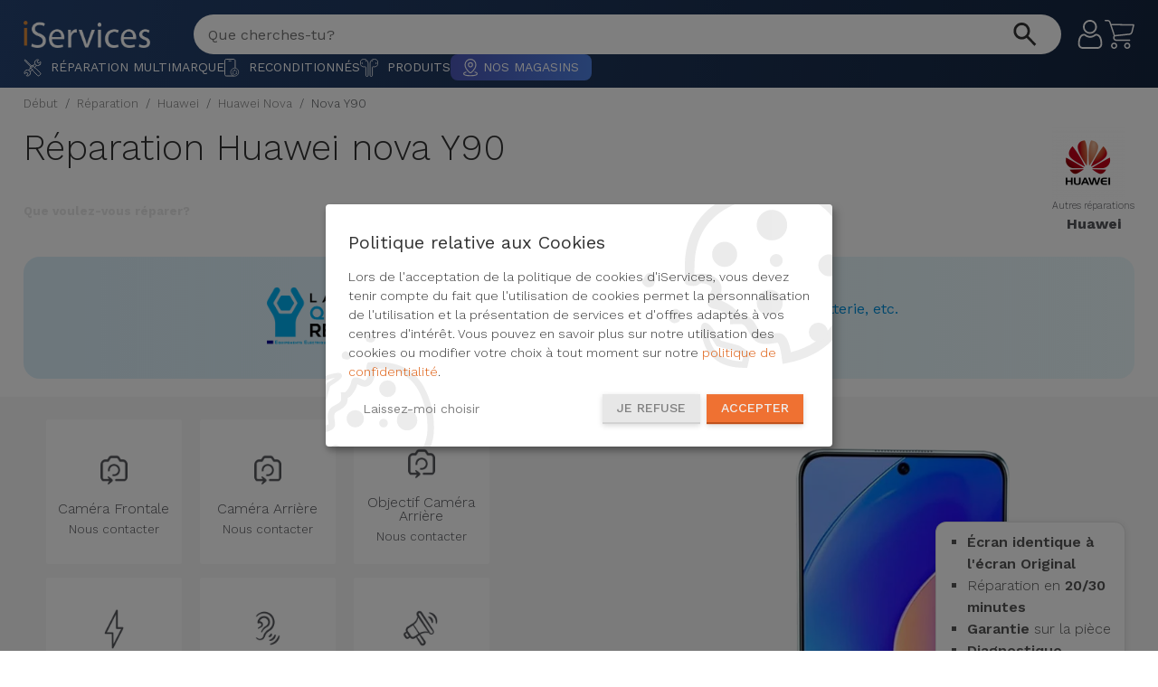

--- FILE ---
content_type: text/html; charset=utf-8
request_url: https://iservices.fr/reparation/huawei/huawei-nova/huawei-nova-y90
body_size: 23972
content:
<!DOCTYPE html><html lang="fr-fr"><head><meta http-equiv="Content-Type" content="text/html; charset=utf-8"><meta name="csrf-token" content="umJLN0xF6yd1YFKVMLvufBcnS0ywvaRcUTUoDlHx"><meta name="robots" content="noodp"><meta name="viewport" content="width=device-width, initial-scale=1.0, user-scalable=yes"><link rel="preconnect" href="https://fonts.googleapis.com"><link rel="preconnect" href="https://fonts.gstatic.com" crossorigin><link rel="preload" as="style" href="https://fonts.googleapis.com/css2?family=Poppins:ital,wght@0,100;0,200;0,300;0,400;0,500;0,600;0,700;0,800;0,900;1,100;1,200;1,300;1,400;1,500;1,600;1,700;1,800;1,900&family=Work+Sans:ital,wght@0,100..900;1,100..900&display=swap"><link rel="stylesheet" href="https://fonts.googleapis.com/css2?family=Poppins:ital,wght@0,100;0,200;0,300;0,400;0,500;0,600;0,700;0,800;0,900;1,100;1,200;1,300;1,400;1,500;1,600;1,700;1,800;1,900&family=Work+Sans:ital,wght@0,100..900;1,100..900&display=swap" media="print" onload="this.media='all'"><noscript><link rel="stylesheet" href="https://fonts.googleapis.com/css2?family=Poppins:ital,wght@0,100;0,200;0,300;0,400;0,500;0,600;0,700;0,800;0,900;1,100;1,200;1,300;1,400;1,500;1,600;1,700;1,800;1,900&family=Work+Sans:ital,wght@0,100..900;1,100..900&display=swap"></noscript><title>Réparer Huawei nova Y90 - Réparations iServices®</title><meta name="description" content="Découvrez les services de Réparation Huawei nova Y90 d&#039;iServices. Comptez sur une équipe de spécialistes de la Réparation Huawei qui réparent en un rien de temps!"><meta name="keywords" content="réparation huawei nova y90"><link rel="canonical" href="https://iservices.fr/reparation/huawei/huawei-nova/huawei-nova-y90"><meta property="og:title" content="Réparer Huawei nova Y90 - Réparations iServices®"><meta property="og:type" content="website"><meta property="og:locale" content="fr-fr"><meta property="og:url" content="https://iservices.fr/reparation/huawei/huawei-nova/huawei-nova-y90"><meta name="twitter:card" content="summary"><meta name="twitter:site" content="@iservicespt"><meta name="twitter:title" content="Réparer Huawei nova Y90 - Réparations iServices®"><meta name="twitter:description" content="Découvrez les services de Réparation Huawei nova Y90 d&#039;iServices. Comptez sur une équipe de spécialistes de la Réparation Huawei qui réparent en un rien de temps!"><meta name="twitter:url" content="@iservicespt"><script type="application/ld+json">{"@context":"https://schema.org","name":"Réparer Huawei nova Y90 - Réparations iServices®","description":"Découvrez les services de Réparation Huawei nova Y90 d'iServices. Comptez sur une équipe de spécialistes de la Réparation Huawei qui réparent en un rien de temps!"}</script><script type="application/ld+json">{"@context":"https://schema.org","@type":"FAQPage","name":"FAQPage","mainEntity":[{"@type":"Question","name":"J'ai cassé le verre Samsung Galaxy Z Flip Galaxy Z Flip 5, et maintenant ?","acceptedAnswer":{"@type":"Answer","text":"iServices effectue des réparations sur place et sous garantie de 2 ans. Trouvez le magasin le plus proche."}}]}</script><link rel="apple-touch-icon" sizes="180x180" href="https://iservices.fr/favicon/apple-touch-icon.png"><link rel="icon" type="image/png" sizes="32x32" href="https://iservices.fr/favicon/favicon-32x32.png"><link rel="icon" type="image/png" sizes="16x16" href="https://iservices.fr/favicon/favicon-16x16.png"><link rel="manifest" href="https://iservices.fr/favicon/site.webmanifest"><link rel="mask-icon" href="https://iservices.fr/favicon/safari-pinned-tab.svg" color="#ef7132"><meta name="msapplication-TileColor" content="#da532c"><meta name="theme-color" content="#ffffff"><link rel="preload" as="style" href="https://iservices.fr/build/assets/landing-page-D8Jm9s4o.css" nonce="inzBuhrTcipqhmhrdh3BObrcwjUfVjp3" /><link rel="preload" as="style" href="https://iservices.fr/build/assets/jquery-ui-DdkZ1Ib7.css" nonce="inzBuhrTcipqhmhrdh3BObrcwjUfVjp3" /><link rel="preload" as="style" href="https://iservices.fr/build/assets/common-C6lzSMNW.css" nonce="inzBuhrTcipqhmhrdh3BObrcwjUfVjp3" /><link rel="preload" as="style" href="https://iservices.fr/build/assets/glider-Fb-Baqb9.css" nonce="inzBuhrTcipqhmhrdh3BObrcwjUfVjp3" /><link rel="preload" as="style" href="https://iservices.fr/build/assets/language-switcher-DAracO5F.css" nonce="inzBuhrTcipqhmhrdh3BObrcwjUfVjp3" /><link rel="preload" as="style" href="https://iservices.fr/build/assets/offcanvasmenu-BN-Gmcl7.css" nonce="inzBuhrTcipqhmhrdh3BObrcwjUfVjp3" /><link rel="preload" as="style" href="https://iservices.fr/build/assets/search-CBmQMV3h.css" nonce="inzBuhrTcipqhmhrdh3BObrcwjUfVjp3" /><link rel="preload" as="style" href="https://iservices.fr/build/assets/layout-Ct8DKwFw.css" nonce="inzBuhrTcipqhmhrdh3BObrcwjUfVjp3" /><link rel="preload" as="style" href="https://iservices.fr/build/assets/helpers-DNlsaNGR.css" nonce="inzBuhrTcipqhmhrdh3BObrcwjUfVjp3" /><link rel="preload" as="style" href="https://iservices.fr/build/assets/blackfriday-1jcqpNF0.css" nonce="inzBuhrTcipqhmhrdh3BObrcwjUfVjp3" /><link rel="stylesheet" href="https://iservices.fr/build/assets/landing-page-D8Jm9s4o.css" nonce="inzBuhrTcipqhmhrdh3BObrcwjUfVjp3" /><link rel="stylesheet" href="https://iservices.fr/build/assets/jquery-ui-DdkZ1Ib7.css" nonce="inzBuhrTcipqhmhrdh3BObrcwjUfVjp3" /><link rel="stylesheet" href="https://iservices.fr/build/assets/common-C6lzSMNW.css" nonce="inzBuhrTcipqhmhrdh3BObrcwjUfVjp3" /><link rel="stylesheet" href="https://iservices.fr/build/assets/glider-Fb-Baqb9.css" nonce="inzBuhrTcipqhmhrdh3BObrcwjUfVjp3" /><link rel="stylesheet" href="https://iservices.fr/build/assets/language-switcher-DAracO5F.css" nonce="inzBuhrTcipqhmhrdh3BObrcwjUfVjp3" /><link rel="stylesheet" href="https://iservices.fr/build/assets/offcanvasmenu-BN-Gmcl7.css" nonce="inzBuhrTcipqhmhrdh3BObrcwjUfVjp3" /><link rel="stylesheet" href="https://iservices.fr/build/assets/search-CBmQMV3h.css" nonce="inzBuhrTcipqhmhrdh3BObrcwjUfVjp3" /><link rel="stylesheet" href="https://iservices.fr/build/assets/layout-Ct8DKwFw.css" nonce="inzBuhrTcipqhmhrdh3BObrcwjUfVjp3" /><link rel="stylesheet" href="https://iservices.fr/build/assets/helpers-DNlsaNGR.css" nonce="inzBuhrTcipqhmhrdh3BObrcwjUfVjp3" /><link rel="stylesheet" href="https://iservices.fr/build/assets/blackfriday-1jcqpNF0.css" nonce="inzBuhrTcipqhmhrdh3BObrcwjUfVjp3" /><link rel="preload" as="style" href="https://iservices.fr/build/assets/product-BrYAANuT.css" /><link rel="preload" as="style" href="https://iservices.fr/build/assets/faq-BBx3LgmK.css" /><link rel="stylesheet" href="https://iservices.fr/build/assets/product-BrYAANuT.css" /><link rel="stylesheet" href="https://iservices.fr/build/assets/faq-BBx3LgmK.css" /><script data-type="application/javascript" type="text/plain" data-name="google-tag-manager"> (function(w,d,s,l,i){w[l]=w[l]||[];w[l].push({'gtm.start': new Date().getTime(),event:'gtm.js'});var f=d.getElementsByTagName(s)[0], j=d.createElement(s),dl=l!='dataLayer'?'&l='+l:'';j.async=true;j.src='https://www.googletagmanager.com/gtm.js?id='+i+dl;f.parentNode.insertBefore(j,f); })(window,document,'script','dataLayer','GTM-TG3SSVN9');</script><script type="opt-in" data-name="etm" data-type="application/javascript" nonce="inzBuhrTcipqhmhrdh3BObrcwjUfVjp3"> var _mtm = window._mtm = window._mtm || []; _mtm.push({ 'mtm.startTime': (new Date().getTime()),'event': 'mtm.Start' }); var d = document, g = d.createElement('script'),s = d.getElementsByTagName('script')[0]; g.type ='text/javascript'; g.async = true; g.src ='https://edw-1.egoiapp.com/matomo/js/container_F4YFWZTR.js'; var n = d.querySelector('[nonce]'); n && g.setAttribute('nonce', n.nonce || n.getAttribute('nonce')); s.parentNode.insertBefore(g, s);</script><script type="opt-in" data-name="clid" data-type="text/javascript" nonce="inzBuhrTcipqhmhrdh3BObrcwjUfVjp3"> (function(c, l, a, r, i, t, y){c[a] = c[a] || function(){(c[a].q = c[a].q || []).push(arguments) }; t = l.createElement(r); var d = document; t.async = 1; t.src ="https://www.clarity.ms/tag/" + i; y = l.getElementsByTagName(r)[0]; var n = d.querySelector('[nonce]'); n && t.setAttribute('nonce', n.nonce || n.getAttribute('nonce')); y.parentNode.insertBefore(t, y); })(window, document, "clarity", "script", "j1ndvcbne8"); </script><script type="opt-in" data-name="fbp" data-type="application/javascript" nonce="inzBuhrTcipqhmhrdh3BObrcwjUfVjp3"> !function(f,b,e,v,n,t,s) {if(f.fbq)return; n=f.fbq=function(){n.callMethod ? n.callMethod.apply(n, arguments) : n.queue.push(arguments)}; if(!f._fbq)f._fbq=n; n.push=n; n.loaded=!0; n.version='2.0'; n.queue=[]; t=b.createElement(e); t.async=!0; t.src=v; s=b.getElementsByTagName(e)[0]; s.parentNode.insertBefore(t,s) }(window,document,'script', 'https://connect.facebook.net/en_US/fbevents.js'); fbq('init', '1523470791558122'); fbq('track', 'PageView'); </script><noscript><img height="1" width="1" src="https://www.facebook.com/tr?id=1523470791558122&ev=PageView&noscript=1" alt="fb-view" loading="lazy" /></noscript><script type="text/javascript" src="https://iservices.fr/js/klaro/klaro-config-es.js?v=vUj6hmwj6Ol"></script><script defer type="application/javascript" src="https://iservices.fr/js/klaro/klaro-no-css.js?v=vhFoE46tx9A"></script></head><body data-spy="scroll" data-target="#navigation"><noscript><iframe data-name="google-tag-manager" data-src="https://www.googletagmanager.com/ns.html?id=GTM-TG3SSVN9" height="0" width="0" style="display:none;visibility:hidden"></iframe></noscript><a href="#maincontent" target="_self" tabindex="0" class="skipContentAccessibility">Sauter au contenu principal</a><div id="main-content"><div id="maincontent"><section class="header-content "><div class="layout-max-width"><header class="header-top"><div class="menu-logo"><svg id="hamburgerMenuOpen" aria-label="open menu" aria-hidden="true" width="32" height="24" viewBox="0 0 32 24" fill="none" xmlns="http://www.w3.org/2000/svg"><rect width="32" height="4.8" fill="white" /><rect y="9.6001" width="32" height="4.8" fill="white" /><rect y="19.2" width="24" height="4.8" fill="url(#paint0_linear_3253_6555)" /><defs><linearGradient id="paint0_linear_3253_6555" x1="0" y1="21.6" x2="24" y2="21.6" gradientUnits="userSpaceOnUse"><stop stop-color="#FF9015" /><stop offset="1" stop-color="#FF9015" stop-opacity="0.3" /></linearGradient></defs></svg><a class="header-site-logo" href="https://iservices.fr"><img src="https://iservices.fr/img/logos/iservices_logo_white-small.png" class="img-responsive logo m-0" loading="eager" title="iServices" alt="iServices" tabindex="0" /></a></div><header-search search_url="https://iservices.fr/recherche" locale="fr-fr"></header-search><div class="actions"><div class="menu-icons"><header-fav-store route_all_shops="https://iservices.fr/magasins" route_shop="https://iservices.fr/magasins/slug"></header-fav-store><div class="header-account"><a tabindex="0" href="https://boutique.iservices.fr/debut-de-session" title="Facture"><svg xmlns="http://www.w3.org/2000/svg" width="32" height="32" viewBox="0 0 32 32" fill="none"><g clip-path="url(#clip0_2578_40818)"><path d="M15.772 15.4145C17.8896 15.4145 19.7231 14.655 21.2217 13.1565C22.7197 11.6582 23.4795 9.82493 23.4795 7.70702C23.4795 5.58983 22.7199 3.75634 21.2214 2.25756C19.7229 0.75952 17.8894 0 15.772 0C13.654 0 11.8208 0.75952 10.3225 2.25781C8.82422 3.7561 8.06445 5.58959 8.06445 7.70702C8.06445 9.82493 8.82422 11.6584 10.3225 13.1567C11.8213 14.6548 13.6548 15.4145 15.772 15.4145ZM11.6487 3.58373C12.7983 2.43408 14.147 1.87524 15.772 1.87524C17.3967 1.87524 18.7456 2.43408 19.8955 3.58373C21.0451 4.73363 21.6042 6.08251 21.6042 7.70702C21.6042 9.33201 21.0451 10.6806 19.8955 11.8305C18.7456 12.9804 17.3967 13.5393 15.772 13.5393C14.1474 13.5393 12.7988 12.9802 11.6487 11.8305C10.4988 10.6809 9.93969 9.33201 9.93969 7.70702C9.93969 6.08251 10.4988 4.73363 11.6487 3.58373Z" fill="white" /><path d="M29.258 24.6064C29.2148 23.9829 29.1274 23.3027 28.9987 22.5845C28.8688 21.8608 28.7016 21.1767 28.5014 20.5515C28.2944 19.9053 28.0134 19.2671 27.6655 18.6555C27.3049 18.0207 26.8811 17.468 26.4055 17.0132C25.9082 16.5374 25.2993 16.1548 24.5952 15.8757C23.8935 15.5981 23.1159 15.4575 22.2841 15.4575C21.9575 15.4575 21.6416 15.5916 21.0315 15.9888C20.656 16.2336 20.2168 16.5168 19.7265 16.8301C19.3073 17.0972 18.7395 17.3474 18.0381 17.574C17.3537 17.7954 16.6589 17.9077 15.9729 17.9077C15.2873 17.9077 14.5925 17.7954 13.9077 17.574C13.207 17.3477 12.6389 17.0974 12.2204 16.8303C11.7348 16.52 11.2954 16.2368 10.9143 15.9885C10.3047 15.5913 9.98876 15.4573 9.6621 15.4573C8.83007 15.4573 8.05272 15.5981 7.35131 15.876C6.6477 16.1545 6.03857 16.5371 5.54077 17.0134C5.06518 17.4685 4.64135 18.021 4.281 18.6555C3.93359 19.2671 3.65234 19.905 3.44531 20.5517C3.24536 21.177 3.07812 21.8608 2.94824 22.5845C2.81934 23.3017 2.73218 23.9822 2.68896 24.6072C2.64648 25.2182 2.625 25.8542 2.625 26.4968C2.625 28.1672 3.156 29.5195 4.20312 30.5168C5.2373 31.5009 6.60546 32 8.26976 32H23.6779C25.3418 32 26.7099 31.5009 27.7443 30.5168C28.7917 29.5202 29.3227 28.1675 29.3227 26.4966C29.3225 25.8518 29.3007 25.2158 29.258 24.6064ZM26.4514 29.1582C25.768 29.8086 24.8608 30.1247 23.6777 30.1247H8.26976C7.08642 30.1247 6.17919 29.8086 5.49609 29.1584C4.82592 28.5205 4.50024 27.6496 4.50024 26.4968C4.50024 25.8972 4.52002 25.3052 4.55957 24.7368C4.59814 24.1792 4.677 23.5666 4.79394 22.9158C4.90942 22.2729 5.05639 21.6697 5.2312 21.1235C5.39892 20.5998 5.62768 20.0813 5.91137 19.5818C6.18212 19.1057 6.49364 18.6973 6.83739 18.3682C7.15893 18.0603 7.5642 17.8083 8.04174 17.6194C8.48339 17.4446 8.97972 17.3489 9.51854 17.3345C9.58422 17.3694 9.70116 17.436 9.89061 17.5596C10.2761 17.8108 10.7204 18.0974 11.2117 18.4111C11.7654 18.7642 12.4787 19.083 13.331 19.3581C14.2024 19.6399 15.091 19.783 15.9731 19.783C16.8552 19.783 17.7441 19.6399 18.615 19.3584C19.468 19.0828 20.1811 18.7642 20.7356 18.4106C21.2382 18.0894 21.6701 17.811 22.0556 17.5596C22.2451 17.4363 22.362 17.3694 22.4277 17.3345C22.9668 17.3489 23.4631 17.4446 23.905 17.6194C24.3823 17.8083 24.7876 18.0605 25.1091 18.3682C25.4528 18.697 25.7644 19.1055 26.0351 19.582C26.319 20.0813 26.548 20.6001 26.7155 21.1233C26.8906 21.6702 27.0378 22.2732 27.153 22.9155C27.2697 23.5676 27.3488 24.1804 27.3874 24.737V24.7375C27.4272 25.3037 27.4472 25.8955 27.4475 26.4968C27.4472 27.6499 27.1215 28.5205 26.4514 29.1582Z" fill="white" /></g><defs><clipPath id="clip0_2578_40818"><rect width="31.9999" height="32" fill="white" /></clipPath></defs></svg></a></div><div class="header-cart"><a tabindex="0" href="https://boutique.iservices.fr/panier?action=show" title="Chariot"></span><svg xmlns="http://www.w3.org/2000/svg" width="33" height="32" viewBox="0 0 33 32" fill="none"><path d="M10.4888 25.1348C8.59295 25.1348 7.05615 26.6716 7.05615 28.5674C7.05615 30.4632 8.59303 32 10.4888 32C12.3846 32 13.9214 30.4632 13.9214 28.5674C13.9215 26.6716 12.3846 25.1348 10.4888 25.1348ZM10.4888 30.4745C9.43556 30.4745 8.58178 29.6207 8.58178 28.5675C8.58178 27.5142 9.43556 26.6605 10.4888 26.6605C11.542 26.6605 12.3958 27.5142 12.3958 28.5675C12.3959 29.6207 11.542 30.4745 10.4888 30.4745Z" fill="white" /><path d="M24.9822 25.1348C23.0864 25.1348 21.5496 26.6716 21.5496 28.5674C21.5496 30.4632 23.0864 32 24.9822 32C26.878 32 28.4148 30.4632 28.4148 28.5674C28.4148 26.6716 26.878 25.1348 24.9822 25.1348ZM24.9822 30.4745C23.929 30.4745 23.0752 29.6207 23.0752 28.5675C23.0752 27.5142 23.929 26.6605 24.9822 26.6605C26.0354 26.6605 26.8892 27.5142 26.8892 28.5675C26.8893 29.6207 26.0354 30.4745 24.9822 30.4745Z" fill="white" /><path d="M32.7247 5.11091C32.5658 4.93738 32.3485 4.82875 32.1145 4.80576L7.28489 4.4625L6.59836 2.36473C6.11472 0.962407 4.80153 0.0156958 3.31824 0H0.762815C0.341511 0 0 0.341511 0 0.762815C0 1.18412 0.341511 1.52563 0.762815 1.52563H3.31824C4.14763 1.54395 4.87796 2.07652 5.14902 2.86058L9.99289 17.4685L9.61152 18.3457C9.18613 19.4426 9.31388 20.6773 9.95478 21.6639C10.5895 22.633 11.6574 23.231 12.8154 23.2658H27.6521C28.0734 23.2658 28.4149 22.9243 28.4149 22.503C28.4149 22.0817 28.0734 21.7402 27.6521 21.7402H12.8153C12.1614 21.7239 11.5595 21.3799 11.2134 20.8248C10.8711 20.2766 10.8008 19.6011 11.0227 18.994L11.3278 18.3075L27.3851 16.6293C29.1488 16.435 30.5997 15.1522 31.0085 13.4254L32.8392 5.75919C32.9217 5.53842 32.8779 5.29014 32.7247 5.11091ZM29.5209 13.0823C29.2733 14.1938 28.3296 15.0137 27.1944 15.1037L11.3278 16.7438L7.78073 5.98813L31.161 6.33139L29.5209 13.0823Z" fill="white" /></svg></a></div></div></div></header></div><div class="header-menu"><div class="layout-max-width"><nav class="navbar is-main-menu" id="iservicesHeaderMenu" data-wepb="1" data-contentVersion="10700"><div class="collapse navbar-collapse" id="headerMainMenu"><ul class="navbar-nav mr-auto"><li class="nav-item dropdown desktop-submenu-wrapper" data-menuEntry="https://iservices.fr/" data-groupType="repairs" data-groupID="-1" data-menutext="Réparation Multimarque"><a role="button" class="nav-link dropdown-toggle" href="#"><span class="desktop-submenu"><img src="https://iservices.fr/img/icones/menu/ic_repairs.svg?v=23498" width="150" height="150" alt="Image de Réparation Multimarque" title="Catégorie: Réparation Multimarque" loading="eager"> Réparation Multimarque </span></a></li><li class="nav-item dropdown desktop-submenu-wrapper" data-menuEntry="https://boutique.iservices.fr/reconditionnes-10" data-groupType="products" data-groupID="10" data-menutext="Reconditionnés"><a role="button" class="nav-link dropdown-toggle" href="#"><span class="desktop-submenu"><img src="https://iservices.fr/img/icones/menu/ic_refurbished.svg?v=23498" width="150" height="150" alt="Image de Reconditionnés" title="Catégorie: Reconditionnés" loading="eager"> Reconditionnés </span></a></li><li class="nav-item dropdown desktop-submenu-wrapper" data-menuEntry="https://boutique.iservices.fr/produtos-2" data-groupType="products" data-groupID="2" data-menutext="Produits"><a role="button" class="nav-link dropdown-toggle" href="#"><span class="desktop-submenu"><img src="https://iservices.fr/img/icones/menu/ic_products.svg?v=23498" width="150" height="150" alt="Image de Produits" title="Catégorie: Produits" loading="eager"> Produits </span></a></li><li class="nav-item dropdown dropdown-stores"><a role="button" class="nav-link stores" href="https://iservices.fr/magasins"><span class="desktop-submenu-link desktop-submenu-link-stores"><img src="https://iservices.fr/img/icones/menu/ic_pin.svg?v=23498" width="150" height="150" alt="Image de Nos Magasins" title="Catégorie: Nos Magasins" loading="eager"> Nos Magasins </span></a></li></ul></div></nav></div></div></section><div id="menuContainer" class="menuContainer" data-baseurl="https://iservices.fr/api/v1/menu/header"><div id="menuWrapper" class="menuWrapper"><div class="menuContent"><div class="sidemenu-header"><div class="align-items-center d-flex flex-row justify-content-center"><div id="iconContainer"><img width="35px" height="auto" src="/img/icones/menu/ic_menugrid_white.svg?v=23498" alt="Menu" loading="eager" title="Menu"></div><a class="menuHeader" href="#" alt="Lien vers: Menu">Menu</a></div><button type="button" class="btn-close" id="offcanvasClose" aria-label="Close menu"></button></div><div id="submenuContent"><div id="submenuAPIContent"><div class="table-loader-container"><div class="table-loader-item"></div><div class="table-loader-item"></div><div class="table-loader-item"></div><div class="table-loader-item"></div><div class="table-loader-item"></div></div></div><a id="submenuContentLink" title="Lien vers: Voir tout"><button class="submenu-link submenu-button" aria-label="see all"> Voir tout </button></a></div></div></div><div id="submenuWrapper"><div id="CrossSellingBannerWrapper"></div><div class="submenuWrapperContent"><div class="d-flex align-items-center d-flex justify-content-between mb-5"><div><div class="mb-0" id="gridmenuTitle"></div><div><a href="" id="gridmenuTitleLink" alt="Lien vers: Voir tout" title="Lien vers: Voir tout">Voir tout</a></div></div><button class="btn btn-link" id="offcanvasGridClose" aria-label="Close submenu"><svg width="35px" height="35px" xmlns="http://www.w3.org/2000/svg" viewBox="0 0 40 40" class="icon icon--md icon--currentColor" aria-hidden="false" focusable="false"><path fill="#333333" fill-rule="nonzero" d="M33 19.016H9.399l8.3-8.309a1 1 0 1 0-1.415-1.413L6.292 19.296a1.001 1.001 0 0 0-.291.714L6 20.016c0 .006.003.011.003.017a1 1 0 0 0 .286.684l.003.006.001.001 9.991 10.001a.993.993 0 0 0 .707.293 1 1 0 0 0 .708-1.706l-8.287-8.296H33a1 1 0 0 0 0-2"></path></svg></button></div><div class="d-flex flex-column flex-xl-row gridMenuContainer"><div class="d-block"><div class="gridMenuWrapper" id="gridMenuContent"></div></div><div class="d-block pt-5 pt-xl-0"><div id="crossSellingWrapper" class="flex-column flex-sm-row flex-xl-column justify-content-xl-start"></div></div></div></div></div></div><section id="product-summary-header" class="product-summary-header"><div class="layout-max-width"><div class="mb-4 d-grid"><div class="mt-2 mb-3 overflow-x-auto"><div class="breadcrumb-wrapper"><ol class="breadcrumb"><li class="breadcrumb-item"><a href="https://iservices.fr">Début</a></li><li class="breadcrumb-item"><a href="https://iservices.fr/reparation">Réparation</a></li><li class="breadcrumb-item"><a href="https://iservices.fr/reparation/huawei">Huawei</a></li><li class="breadcrumb-item"><a href="https://iservices.fr/reparation/huawei/huawei-nova">Huawei Nova</a></li><li class="breadcrumb-item active">nova Y90</li></ol></div></div><div class="d-flex justify-content-between"><div class="d-grid"><h1 class="product-repairs-title">Réparation Huawei nova Y90</h1><span class="select-repair-title"> Que voulez-vous réparer? </span></div><div class="toBrand"><a href="https://iservices.fr/reparation/huawei" class="d-grid"><img src="https://r.iservices.pt/common/brands/1531483419-small.png" alt="Huawei" width="80" height="80" loading="eager" title="Huawei" /><span>Autres réparations</span><span class="brand-name">Huawei</span></a></div></div></div></div></section><link rel="preload" as="style" href="https://iservices.fr/build/assets/label-repar-De1qoXnI.css" /><link rel="stylesheet" href="https://iservices.fr/build/assets/label-repar-De1qoXnI.css" /><section class=" layout-max-width"><div><div class="subsidized-callout position-relative repair" style="margin-bottom: 20px;"><div class="wrapper d-flex flex-wrap align-items-center justify-content-center"><div class="p-2"><img src="https://iservices.fr/img/label-qualirepar.png" alt="Label Réparation - LABEL QUALI REPAR" height="70px" width="auto"></div><div class="subsidized-copy"><div class="subsidized-copy-text"><p class="subsidized-copy-title">BONUS RÉPARATION !</p><p class="subsidized-copy-description"> Économisez jusqu'à 50€ sur vos réparations avec écrans, batterie, etc. </p></div><a class="subsidized-copy-cta" target="_blank" title="Lien para Label Réparation - LABEL QUALI REPAR" href="https://iservices.fr/page/qualirepar-bonus-reparation" rel="noopener noreferrer"> PLUS D'INFORMATIONS </a></div></div></div></div></section><section class="product-box-repair"><div class="layout-max-width"><div class="d-flex flex-column flex-lg-row"><div id="scrolldiv" class="col-lg-6 col-xl-7 problems"><div itemscope itemtype="https://schema.org/Product"><meta itemprop="name" content="Caméra Frontale"><a class="box " href="https://iservices.fr/reparation/huawei/huawei-nova/huawei-nova-y90#camera-avant-smartphone" id="prid_7844" slugname="camera-avant-smartphone" data-pricebox="{&quot;productRepairId&quot;:7844,&quot;name&quot;:&quot;Cam\u00e9ra Frontale&quot;,&quot;image&quot;:&quot;https:\/\/r.iservices.pt\/common\/repairs\/1534526578.png&quot;,&quot;slug&quot;:&quot;camera-avant-smartphone&quot;,&quot;areaslugname&quot;:&quot;appareil-photo&quot;,&quot;price&quot;:0,&quot;regular_price&quot;:0,&quot;subsidized_cost&quot;:null,&quot;shortDescription&quot;:&quot;Les d\u00e9fauts de l&#039;appareil photo de votre smartphone peuvent \u00eatre facilement identifi\u00e9s gr\u00e2ce \u00e0 des photos floues ou \u00e0 un dysfonctionnement.&quot;,&quot;description&quot;:[&quot;&lt;p&gt;La cam\u00e9ra frontale de votre :brand :product est importante pour prendre des selfies et passer des appels vid\u00e9o avec vos amis et votre famille.&lt;\/p&gt;&lt;p&gt;\r\nSi votre :brand :product pr\u00e9sente l&#039;un de ces d\u00e9fauts:&lt;\/p&gt;&lt;p&gt;\r\n- L&#039;appareil photo ne s&#039;allume pas, image noire; &lt;br&gt;- Photographies avec de petites taches; &lt;br&gt;- Photographies avec feux rouges; &lt;br&gt;- L&#039;appareil photo ne fait pas la mise au point; &lt;br&gt;- Cam\u00e9ra avec image invers\u00e9e; &lt;br&gt;- Chambre \u00e0 Risques; &lt;br&gt;- Cam\u00e9ra avec image d\u00e9form\u00e9e; &lt;br&gt;- La cam\u00e9ra ne passe pas d&#039;appel vid\u00e9o.&lt;\/p&gt;&lt;p&gt; Il y a souvent des impuret\u00e9s qui ne permettent pas une bonne capture d&#039;image ou une bonne mise au point. Dans ces cas une simple intervention technique, r\u00e9sout le probl\u00e8me.\r\n&lt;\/p&gt;&lt;p&gt;\r\nSi la cam\u00e9ra frontale est endommag\u00e9e, nous remplacerons la pi\u00e8ce par une neuve. Le diagnostic est gratuit !\r\n&lt;\/p&gt;&lt;p&gt;:price\u00a0&lt;\/p&gt;&lt;p&gt;&lt;\/p&gt;&lt;p&gt;&lt;\/p&gt;&quot;,{&quot;price&quot;:&quot;Nous contacter&quot;,&quot;product&quot;:&quot;nova Y90&quot;,&quot;brand&quot;:&quot;Huawei&quot;,&quot;default_price&quot;:&quot;34.95&quot;,&quot;regular_price&quot;:&quot;&quot;}]}"><div id="bprid_7844" class="box pointer position-relative d-grid" slugname="camera-avant-smartphone" area_id="3" areaslugname="appareil-photo"><div class="text-center pointer p-10"><div class="d-grid gap-8 box-content align-items-center h-100"><div class="d-grid justify-items-center"><img class="repair-img pointer" width="512" height="512" loading="eager" src="https://r.iservices.pt/common/repairs/1534526578.png" title="Reparar Caméra Frontale nova Y90" alt="Reparar Caméra Frontale nova Y90" itemprop="image"><span class="title d-grid gap-8" slugname="camera-avant-smartphone" areaslugname="appareil-photo"><span>Caméra Frontale</span><div><span class="box_repair_price"> Nous contacter </span></div></span></div></div><span class="description no-display"><div class="repair_price"><span class="price"> Nous contacter </span></div></span><span class="shortDescription"><p itemprop="description"> Les défauts de l&#039;appareil photo de votre smartphone peuvent être facilement identifiés grâce à des photos floues ou à un dysfonctionnement. </p></span><span class="price no-display" itemprop="offers" itemscope itemtype="https://schema.org/Offer"><meta itemprop="url" content="https://iservices.fr/reparation/huawei/huawei-nova/huawei-nova-y90#camera-avant-smartphone"><meta itemprop="itemCondition" content="https://schema.org/NewCondition"><meta itemprop="availability" content="https://schema.org/InStock"><meta itemprop="price" content="0"><meta itemprop="priceCurrency" content="EUR"><p> Nous contacter</p><span></div></div></a></div><div itemscope itemtype="https://schema.org/Product"><meta itemprop="name" content="Caméra Arrière"><a class="box " href="https://iservices.fr/reparation/huawei/huawei-nova/huawei-nova-y90#camera-arriere-smartphone" id="prid_7845" slugname="camera-arriere-smartphone" data-pricebox="{&quot;productRepairId&quot;:7845,&quot;name&quot;:&quot;Cam\u00e9ra Arri\u00e8re&quot;,&quot;image&quot;:&quot;https:\/\/r.iservices.pt\/common\/repairs\/1534427629.png&quot;,&quot;slug&quot;:&quot;camera-arriere-smartphone&quot;,&quot;areaslugname&quot;:&quot;appareil-photo&quot;,&quot;price&quot;:0,&quot;regular_price&quot;:0,&quot;subsidized_cost&quot;:null,&quot;shortDescription&quot;:&quot;Les d\u00e9fauts de l&#039;appareil photo de votre smartphone peuvent \u00eatre facilement identifi\u00e9s gr\u00e2ce \u00e0 des photos floues ou \u00e0 un dysfonctionnement du flash.&quot;,&quot;description&quot;:[&quot;&lt;p&gt;La cam\u00e9ra arri\u00e8re du :brand\u00a0:product est importante pour capturer les moments cl\u00e9s de votre vie quotidienne.&lt;\/p&gt;&lt;p&gt;Si votre \u00e9quipement pr\u00e9sente l&#039;un de ces d\u00e9fauts:&lt;\/p&gt;&lt;p&gt;- L&#039;appareil photo ne s&#039;allume pas, image noire;&lt;\/p&gt;&lt;p&gt;- Photographies avec de petites taches;&lt;\/p&gt;&lt;p&gt;- Photographies avec feux rouges;&lt;\/p&gt;&lt;p&gt;- L&#039;appareil photo ne fait pas la mise au point;&lt;\/p&gt;&lt;p&gt;- Cam\u00e9ra avec image invers\u00e9e;&lt;\/p&gt;&lt;p&gt;- Chambre \u00e0 Risques;&lt;\/p&gt;&lt;p&gt;- Cam\u00e9ra avec image d\u00e9form\u00e9e.&lt;\/p&gt;&lt;p&gt;Il y a souvent des impuret\u00e9s qui ne permettent pas une bonne capture d&#039;image ou une bonne mise au point. Dans ces cas, une simple intervention technique, r\u00e9sout le probl\u00e8me.&lt;\/p&gt;&lt;p&gt;Si la chambre est endommag\u00e9e, nous rempla\u00e7ons la pi\u00e8ce par une neuve.&lt;\/p&gt;&lt;p&gt;Le diagnostic est gratuit !&lt;\/p&gt;&lt;p&gt;Contactez-nous!&lt;\/p&gt;&lt;p&gt;&lt;\/p&gt;&lt;p&gt;&lt;\/p&gt;&lt;p&gt;&lt;\/p&gt;&quot;,{&quot;price&quot;:&quot;Nous contacter&quot;,&quot;product&quot;:&quot;nova Y90&quot;,&quot;brand&quot;:&quot;Huawei&quot;,&quot;default_price&quot;:&quot;34.95&quot;,&quot;regular_price&quot;:&quot;&quot;}]}"><div id="bprid_7845" class="box pointer position-relative d-grid" slugname="camera-arriere-smartphone" area_id="3" areaslugname="appareil-photo"><div class="text-center pointer p-10"><div class="d-grid gap-8 box-content align-items-center h-100"><div class="d-grid justify-items-center"><img class="repair-img pointer" width="512" height="512" loading="eager" src="https://r.iservices.pt/common/repairs/1534427629.png" title="Reparar Caméra Arrière nova Y90" alt="Reparar Caméra Arrière nova Y90" itemprop="image"><span class="title d-grid gap-8" slugname="camera-arriere-smartphone" areaslugname="appareil-photo"><span>Caméra Arrière</span><div><span class="box_repair_price"> Nous contacter </span></div></span></div></div><span class="description no-display"><div class="repair_price"><span class="price"> Nous contacter </span></div></span><span class="shortDescription"><p itemprop="description"> Les défauts de l&#039;appareil photo de votre smartphone peuvent être facilement identifiés grâce à des photos floues ou à un dysfonctionnement du flash. </p></span><span class="price no-display" itemprop="offers" itemscope itemtype="https://schema.org/Offer"><meta itemprop="url" content="https://iservices.fr/reparation/huawei/huawei-nova/huawei-nova-y90#camera-arriere-smartphone"><meta itemprop="itemCondition" content="https://schema.org/NewCondition"><meta itemprop="availability" content="https://schema.org/InStock"><meta itemprop="price" content="0"><meta itemprop="priceCurrency" content="EUR"><p> Nous contacter</p><span></div></div></a></div><div itemscope itemtype="https://schema.org/Product"><meta itemprop="name" content="Objectif Caméra Arrière"><a class="box " href="https://iservices.fr/reparation/huawei/huawei-nova/huawei-nova-y90#objectif-appareil-photo-equipement-arriere" id="prid_7846" slugname="objectif-appareil-photo-equipement-arriere" data-pricebox="{&quot;productRepairId&quot;:7846,&quot;name&quot;:&quot;Objectif Cam\u00e9ra Arri\u00e8re&quot;,&quot;image&quot;:&quot;https:\/\/r.iservices.pt\/common\/repairs\/1536748414.png&quot;,&quot;slug&quot;:&quot;objectif-appareil-photo-equipement-arriere&quot;,&quot;areaslugname&quot;:&quot;appareil-photo&quot;,&quot;price&quot;:0,&quot;regular_price&quot;:0,&quot;subsidized_cost&quot;:null,&quot;shortDescription&quot;:&quot;&lt;ul&gt;\r\n&lt;li&gt;&lt;b&gt;Objectif Cam\u00e9ra Arri\u00e8re&lt;\/b&gt; identique \u00e0 &lt;b&gt;l&#039;Original&lt;\/b&gt;&lt;\/li&gt;\r\n&lt;li&gt;R\u00e9paration en &lt;b&gt;20 minutes&lt;\/b&gt;&lt;\/li&gt;\r\n&lt;li&gt;&lt;b&gt;Garantie de 1 an&lt;\/b&gt; sur la pi\u00e8ce&lt;\/li&gt;\r\n&lt;li&gt;&lt;b&gt;Diagnostique gratuit&lt;\/b&gt; sans rendez-vous&lt;\/li&gt;\r\n&lt;li&gt;&lt;b&gt;Assainissement et nettoyage&lt;\/b&gt; des \u00e9quipements&lt;\/li&gt;\r\n&lt;li&gt;&lt;b&gt;+ 10 magasins&lt;\/b&gt; \u00e0 votre disposition!&lt;\/li&gt;\r\n&lt;\/ul&gt;&quot;,&quot;description&quot;:[&quot;&lt;p&gt;&lt;span style=\&quot;text-align: justify;\&quot;&gt;L&#039;objectif de la cam\u00e9ra arri\u00e8re de votre&lt;\/span&gt;\u00a0:product\u00a0&lt;span style=\&quot;text-align: justify;\&quot;&gt;est important pour que vous puissiez capturer parfaitement les principaux moments de votre quotidien.&lt;\/span&gt;&lt;\/p&gt;&lt;p&gt;&lt;span style=\&quot;text-align: justify;\&quot;&gt;Si votre \u00e9quipement pr\u00e9sente un de ces d\u00e9fauts :&lt;\/span&gt;&lt;\/p&gt;&lt;p&gt;&lt;span style=\&quot;font-size: 1rem;\&quot;&gt;- Photos avec des petites taches ;&lt;\/span&gt;&lt;\/p&gt;&lt;p&gt;&lt;span style=\&quot;font-size: 1rem;\&quot;&gt;- Photos avec des rougeurs ;&lt;\/span&gt;&lt;\/p&gt;&lt;p&gt;&lt;span style=\&quot;font-size: 1rem;\&quot;&gt;- La cam\u00e9ra ne fait pas la mise au point ;&lt;\/span&gt;&lt;\/p&gt;&lt;p&gt;&lt;span style=\&quot;font-size: 1rem;\&quot;&gt;- Verre de la cam\u00e9ra arri\u00e8re cass\u00e9e ;&lt;\/span&gt;&lt;\/p&gt;&lt;p&gt;&lt;span style=\&quot;font-size: 1rem;\&quot;&gt;- Cam\u00e9ra avec des rayures ;&lt;\/span&gt;&lt;\/p&gt;&lt;p&gt;&lt;span style=\&quot;font-size: 1rem;\&quot;&gt;- Cam\u00e9ra avec image d\u00e9form\u00e9e.&lt;\/span&gt;&lt;\/p&gt;&lt;p&gt;&lt;span style=\&quot;font-size: 1rem;\&quot;&gt;I&lt;\/span&gt;l y a souvent des impuret\u00e9s ou des dommages qui ne permettent pas une bonne capture d&#039;image ou une bonne mise au point.&lt;\/p&gt;&lt;p&gt;Le diagnostic est gratuit!&lt;\/p&gt;&lt;p&gt;Prenez contact avec nous !&lt;\/p&gt;&lt;p&gt;&lt;\/p&gt;&quot;,{&quot;price&quot;:&quot;Nous contacter&quot;,&quot;product&quot;:&quot;nova Y90&quot;,&quot;brand&quot;:&quot;Huawei&quot;,&quot;default_price&quot;:&quot;34.95&quot;,&quot;regular_price&quot;:&quot;&quot;}]}"><div id="bprid_7846" class="box pointer position-relative d-grid" slugname="objectif-appareil-photo-equipement-arriere" area_id="3" areaslugname="appareil-photo"><div class="text-center pointer p-10"><div class="d-grid gap-8 box-content align-items-center h-100"><div class="d-grid justify-items-center"><img class="repair-img pointer" width="512" height="512" loading="eager" src="https://r.iservices.pt/common/repairs/1536748414.png" title="Reparar Objectif Caméra Arrière nova Y90" alt="Reparar Objectif Caméra Arrière nova Y90" itemprop="image"><span class="title d-grid gap-8" slugname="objectif-appareil-photo-equipement-arriere" areaslugname="appareil-photo"><span>Objectif Caméra Arrière</span><div><span class="box_repair_price"> Nous contacter </span></div></span></div></div><span class="description no-display"><div class="repair_price"><span class="price"> Nous contacter </span></div></span><span class="shortDescription"><p itemprop="description"> &lt;ul&gt; &lt;li&gt;&lt;b&gt;Objectif Caméra Arrière&lt;/b&gt; identique à &lt;b&gt;l&#039;Original&lt;/b&gt;&lt;/li&gt; &lt;li&gt;Réparation en &lt;b&gt;20 minutes&lt;/b&gt;&lt;/li&gt; &lt;li&gt;&lt;b&gt;Garantie de 1 an&lt;/b&gt; sur la pièce&lt;/li&gt; &lt;li&gt;&lt;b&gt;Diagnostique gratuit&lt;/b&gt; sans rendez-vous&lt;/li&gt; &lt;li&gt;&lt;b&gt;Assainissement et nettoyage&lt;/b&gt; des équipements&lt;/li&gt; &lt;li&gt;&lt;b&gt;+ 10 magasins&lt;/b&gt; à votre disposition!&lt;/li&gt; &lt;/ul&gt; </p></span><span class="price no-display" itemprop="offers" itemscope itemtype="https://schema.org/Offer"><meta itemprop="url" content="https://iservices.fr/reparation/huawei/huawei-nova/huawei-nova-y90#objectif-appareil-photo-equipement-arriere"><meta itemprop="itemCondition" content="https://schema.org/NewCondition"><meta itemprop="availability" content="https://schema.org/InStock"><meta itemprop="price" content="0"><meta itemprop="priceCurrency" content="EUR"><p> Nous contacter</p><span></div></div></a></div><div itemscope itemtype="https://schema.org/Product"><meta itemprop="name" content="Port de Charge"><a class="box " href="https://iservices.fr/reparation/huawei/huawei-nova/huawei-nova-y90#connectique-smartphone" id="prid_7847" slugname="connectique-smartphone" data-pricebox="{&quot;productRepairId&quot;:7847,&quot;name&quot;:&quot;Port de Charge&quot;,&quot;image&quot;:&quot;https:\/\/r.iservices.pt\/common\/repairs\/1529515569.png&quot;,&quot;slug&quot;:&quot;connectique-smartphone&quot;,&quot;areaslugname&quot;:&quot;connectique&quot;,&quot;price&quot;:0,&quot;regular_price&quot;:0,&quot;subsidized_cost&quot;:null,&quot;shortDescription&quot;:&quot;La panne du port de connexion est principalement li\u00e9e \u00e0 des difficult\u00e9s de recharge du smartphone.&quot;,&quot;description&quot;:[&quot;&lt;p&gt;La passerelle ou le port de charge est l&#039;un des composants les plus susceptibles de tomber en panne.\r\n&lt;\/p&gt;&lt;p&gt;\r\nSi votre :brand :product pr\u00e9sente l&#039;un de ces d\u00e9fauts :&lt;\/p&gt;&lt;p&gt;\r\n- Ne pas charger; &lt;br&gt;- Chargement lent; &lt;br&gt;-\u00a0Difficult\u00e9 de mise en place du c\u00e2ble Lightning (charge);&lt;br&gt;- Signes de corrosion pr\u00e8s du port de connexion; &lt;br&gt;- Panneaux vert-de-gris \u00e0 c\u00f4t\u00e9 de la porte de connexion; &lt;br&gt;- Absence de Sonnerie dans les Appels (Uniquement). &lt;\/p&gt;&lt;p&gt;Si le port de connexion est endommag\u00e9, nous \u00e9changerons la pi\u00e8ce contre une nouvelle. Le diagnostic est gratuit !\r\n&lt;\/p&gt;&lt;p&gt;\r\n:price\u00a0&lt;\/p&gt;&lt;p&gt;&lt;\/p&gt;&lt;p&gt;&lt;\/p&gt;&quot;,{&quot;price&quot;:&quot;Nous contacter&quot;,&quot;product&quot;:&quot;nova Y90&quot;,&quot;brand&quot;:&quot;Huawei&quot;,&quot;default_price&quot;:&quot;34.95&quot;,&quot;regular_price&quot;:&quot;&quot;}]}"><div id="bprid_7847" class="box pointer position-relative d-grid" slugname="connectique-smartphone" area_id="17" areaslugname="connectique"><div class="text-center pointer p-10"><div class="d-grid gap-8 box-content align-items-center h-100"><div class="d-grid justify-items-center"><img class="repair-img pointer" width="512" height="512" loading="eager" src="https://r.iservices.pt/common/repairs/1529515569.png" title="Reparar Port de Charge nova Y90" alt="Reparar Port de Charge nova Y90" itemprop="image"><span class="title d-grid gap-8" slugname="connectique-smartphone" areaslugname="connectique"><span>Port de Charge</span><div><span class="box_repair_price"> Nous contacter </span></div></span></div></div><span class="description no-display"><div class="repair_price"><span class="price"> Nous contacter </span></div></span><span class="shortDescription"><p itemprop="description"> La panne du port de connexion est principalement liée à des difficultés de recharge du smartphone. </p></span><span class="price no-display" itemprop="offers" itemscope itemtype="https://schema.org/Offer"><meta itemprop="url" content="https://iservices.fr/reparation/huawei/huawei-nova/huawei-nova-y90#connectique-smartphone"><meta itemprop="itemCondition" content="https://schema.org/NewCondition"><meta itemprop="availability" content="https://schema.org/InStock"><meta itemprop="price" content="0"><meta itemprop="priceCurrency" content="EUR"><p> Nous contacter</p><span></div></div></a></div><div itemscope itemtype="https://schema.org/Product"><meta itemprop="name" content="Récepteur"><a class="box " href="https://iservices.fr/reparation/huawei/huawei-nova/huawei-nova-y90#recepteur-smartphone" id="prid_7849" slugname="recepteur-smartphone" data-pricebox="{&quot;productRepairId&quot;:7849,&quot;name&quot;:&quot;R\u00e9cepteur&quot;,&quot;image&quot;:&quot;https:\/\/r.iservices.pt\/common\/repairs\/1529570118.png&quot;,&quot;slug&quot;:&quot;recepteur-smartphone&quot;,&quot;areaslugname&quot;:&quot;son&quot;,&quot;price&quot;:0,&quot;regular_price&quot;:0,&quot;subsidized_cost&quot;:null,&quot;shortDescription&quot;:&quot;Lorsque le combin\u00e9 cesse de fonctionner, il se peut que vous n&#039;entendiez pas bien ou que vous n&#039;entendiez pas les autres pendant un appel.&quot;,&quot;description&quot;:[&quot;&lt;p&gt;Le dysfonctionnement du casque :brand\u00a0:product est assez courant car, en cas de d\u00e9versement de liquide, la pi\u00e8ce est facilement expos\u00e9e. Il est \u00e9galement fr\u00e9quent que de la salet\u00e9 s&#039;accumule sur le filet du casque et dans ce cas il suffit de remplacer ce filet.&lt;\/p&gt;&lt;p&gt;\r\n\r\nLes probl\u00e8mes de son du :brand\u00a0:product peuvent \u00eatre identifi\u00e9s en raison de:&lt;\/p&gt;&lt;p&gt;- Bruit inhabituel; &lt;br&gt;- Notifications ou alertes sans son;&lt;br&gt;- Le microphone ne fonctionne pas; &lt;br&gt;- Impossible d&#039;entendre du casque ou des haut-parleurs; &lt;br&gt;- Appareil bloqu\u00e9 en mode \&quot;casque\&quot;. &lt;\/p&gt;&lt;p&gt;iServices r\u00e9pare votre casque du :brand\u00a0:product sur place, plus un diagnostic gratuit et sans engagement ! La garantie de r\u00e9paration :product Headphone est de deux ans !&lt;\/p&gt;&lt;p&gt;\r\n:price\u00a0&lt;\/p&gt;&lt;p&gt;&lt;\/p&gt;&lt;p&gt;&lt;\/p&gt;&quot;,{&quot;price&quot;:&quot;Nous contacter&quot;,&quot;product&quot;:&quot;nova Y90&quot;,&quot;brand&quot;:&quot;Huawei&quot;,&quot;default_price&quot;:&quot;34.95&quot;,&quot;regular_price&quot;:&quot;&quot;}]}"><div id="bprid_7849" class="box pointer position-relative d-grid" slugname="recepteur-smartphone" area_id="15" areaslugname="son"><div class="text-center pointer p-10"><div class="d-grid gap-8 box-content align-items-center h-100"><div class="d-grid justify-items-center"><img class="repair-img pointer" width="512" height="512" loading="eager" src="https://r.iservices.pt/common/repairs/1529570118.png" title="Reparar Récepteur nova Y90" alt="Reparar Récepteur nova Y90" itemprop="image"><span class="title d-grid gap-8" slugname="recepteur-smartphone" areaslugname="son"><span>Récepteur</span><div><span class="box_repair_price"> Nous contacter </span></div></span></div></div><span class="description no-display"><div class="repair_price"><span class="price"> Nous contacter </span></div></span><span class="shortDescription"><p itemprop="description"> Lorsque le combiné cesse de fonctionner, il se peut que vous n&#039;entendiez pas bien ou que vous n&#039;entendiez pas les autres pendant un appel. </p></span><span class="price no-display" itemprop="offers" itemscope itemtype="https://schema.org/Offer"><meta itemprop="url" content="https://iservices.fr/reparation/huawei/huawei-nova/huawei-nova-y90#recepteur-smartphone"><meta itemprop="itemCondition" content="https://schema.org/NewCondition"><meta itemprop="availability" content="https://schema.org/InStock"><meta itemprop="price" content="0"><meta itemprop="priceCurrency" content="EUR"><p> Nous contacter</p><span></div></div></a></div><div itemscope itemtype="https://schema.org/Product"><meta itemprop="name" content="Haut Parleurs"><a class="box " href="https://iservices.fr/reparation/huawei/huawei-nova/huawei-nova-y90#haut-parleurs-smartphone" id="prid_7850" slugname="haut-parleurs-smartphone" data-pricebox="{&quot;productRepairId&quot;:7850,&quot;name&quot;:&quot;Haut Parleurs&quot;,&quot;image&quot;:&quot;https:\/\/r.iservices.pt\/common\/repairs\/1529570204.png&quot;,&quot;slug&quot;:&quot;haut-parleurs-smartphone&quot;,&quot;areaslugname&quot;:&quot;son&quot;,&quot;price&quot;:0,&quot;regular_price&quot;:0,&quot;subsidized_cost&quot;:null,&quot;shortDescription&quot;:&quot;Les dommages aux haut-parleurs peuvent \u00eatre identifi\u00e9s lorsque votre \u00e9quipement est mis en sourdine ou n&#039;\u00e9met pas d&#039;alerte sonore.&quot;,&quot;description&quot;:[&quot;&lt;p&gt;Le haut-parleur peut \u00eatre endommag\u00e9 par des probl\u00e8mes tels qu&#039;un son d\u00e9form\u00e9, pas de son ou un son trop faible.&lt;\/p&gt;&lt;p&gt;Si votre :brand\u00a0:product pr\u00e9sente l&#039;un de ces probl\u00e8mes:&lt;\/p&gt;&lt;p&gt;- Son d\u00e9form\u00e9;&lt;br&gt;- Pas de son ou son trop faible;&lt;br&gt;- Aucun son lors des appels en mode haut-parleur;&lt;br&gt;- Pas de notifications ou d&#039;alertes sonores.&lt;\/p&gt;&lt;p&gt;Dans plusieurs cas le maillage de la colonne est simplement sale ou obstru\u00e9, dans ces cas il suffira de remplacer le maillage. Le diagnostic est gratuit !&lt;\/p&gt;&lt;p&gt;:price&lt;\/p&gt;&lt;p&gt;&lt;\/p&gt;&lt;p&gt;&lt;\/p&gt;&quot;,{&quot;price&quot;:&quot;Nous contacter&quot;,&quot;product&quot;:&quot;nova Y90&quot;,&quot;brand&quot;:&quot;Huawei&quot;,&quot;default_price&quot;:&quot;34.95&quot;,&quot;regular_price&quot;:&quot;&quot;}]}"><div id="bprid_7850" class="box pointer position-relative d-grid" slugname="haut-parleurs-smartphone" area_id="15" areaslugname="son"><div class="text-center pointer p-10"><div class="d-grid gap-8 box-content align-items-center h-100"><div class="d-grid justify-items-center"><img class="repair-img pointer" width="512" height="512" loading="eager" src="https://r.iservices.pt/common/repairs/1529570204.png" title="Reparar Haut Parleurs nova Y90" alt="Reparar Haut Parleurs nova Y90" itemprop="image"><span class="title d-grid gap-8" slugname="haut-parleurs-smartphone" areaslugname="son"><span>Haut Parleurs</span><div><span class="box_repair_price"> Nous contacter </span></div></span></div></div><span class="description no-display"><div class="repair_price"><span class="price"> Nous contacter </span></div></span><span class="shortDescription"><p itemprop="description"> Les dommages aux haut-parleurs peuvent être identifiés lorsque votre équipement est mis en sourdine ou n&#039;émet pas d&#039;alerte sonore. </p></span><span class="price no-display" itemprop="offers" itemscope itemtype="https://schema.org/Offer"><meta itemprop="url" content="https://iservices.fr/reparation/huawei/huawei-nova/huawei-nova-y90#haut-parleurs-smartphone"><meta itemprop="itemCondition" content="https://schema.org/NewCondition"><meta itemprop="availability" content="https://schema.org/InStock"><meta itemprop="price" content="0"><meta itemprop="priceCurrency" content="EUR"><p> Nous contacter</p><span></div></div></a></div><div itemscope itemtype="https://schema.org/Product"><meta itemprop="name" content="Microphone"><a class="box " href="https://iservices.fr/reparation/huawei/huawei-nova/huawei-nova-y90#equipement-de-microphone" id="prid_7851" slugname="equipement-de-microphone" data-pricebox="{&quot;productRepairId&quot;:7851,&quot;name&quot;:&quot;Microphone&quot;,&quot;image&quot;:&quot;https:\/\/r.iservices.pt\/common\/repairs\/1529570239.png&quot;,&quot;slug&quot;:&quot;equipement-de-microphone&quot;,&quot;areaslugname&quot;:&quot;son&quot;,&quot;price&quot;:0,&quot;regular_price&quot;:0,&quot;subsidized_cost&quot;:null,&quot;shortDescription&quot;:&quot;Le microphone d\u00e9fectueux rend impossible la communication dans les appels ou les enregistrements audio.&quot;,&quot;description&quot;:[&quot;&lt;p&gt;Si vous d\u00e9tectez un probl\u00e8me avec le microphone de votre produit, que ce soit pendant un appel ou pendant l&#039;enregistrement d&#039;une vid\u00e9o, il devra peut-\u00eatre \u00eatre remplac\u00e9.&lt;\/p&gt;&lt;p&gt;Si votre :product pr\u00e9sente l&#039;un de ces d\u00e9fauts:&lt;\/p&gt;&lt;p&gt;- Lors d&#039;un Appel, le Destinataire re\u00e7oit le Son tr\u00e8s bas ou ne le re\u00e7oit pas du tout;&lt;br&gt;- Impossible d&#039;enregistrer des fichiers audio;&lt;br&gt;- Vos vid\u00e9os sont enregistr\u00e9es sans son;&lt;br&gt;- Le destinataire de votre FaceTime ne re\u00e7oit pas de son;&lt;br&gt;- L&#039;application Dictaphone n&#039;enregistre pas de son;&lt;br&gt;- La fonction de dict\u00e9e des messages ne fonctionne pas.&lt;\/p&gt;&lt;p&gt;La r\u00e9paration du microphone se fait sur place. Le diagnostic est gratuit !&lt;\/p&gt;&lt;p&gt;:price&lt;\/p&gt;&lt;p&gt;&lt;\/p&gt;&lt;p&gt;&lt;\/p&gt;&quot;,{&quot;price&quot;:&quot;Nous contacter&quot;,&quot;product&quot;:&quot;nova Y90&quot;,&quot;brand&quot;:&quot;Huawei&quot;,&quot;default_price&quot;:&quot;34.95&quot;,&quot;regular_price&quot;:&quot;&quot;}]}"><div id="bprid_7851" class="box pointer position-relative d-grid" slugname="equipement-de-microphone" area_id="15" areaslugname="son"><div class="text-center pointer p-10"><div class="d-grid gap-8 box-content align-items-center h-100"><div class="d-grid justify-items-center"><img class="repair-img pointer" width="512" height="512" loading="eager" src="https://r.iservices.pt/common/repairs/1529570239.png" title="Reparar Microphone nova Y90" alt="Reparar Microphone nova Y90" itemprop="image"><span class="title d-grid gap-8" slugname="equipement-de-microphone" areaslugname="son"><span>Microphone</span><div><span class="box_repair_price"> Nous contacter </span></div></span></div></div><span class="description no-display"><div class="repair_price"><span class="price"> Nous contacter </span></div></span><span class="shortDescription"><p itemprop="description"> Le microphone défectueux rend impossible la communication dans les appels ou les enregistrements audio. </p></span><span class="price no-display" itemprop="offers" itemscope itemtype="https://schema.org/Offer"><meta itemprop="url" content="https://iservices.fr/reparation/huawei/huawei-nova/huawei-nova-y90#equipement-de-microphone"><meta itemprop="itemCondition" content="https://schema.org/NewCondition"><meta itemprop="availability" content="https://schema.org/InStock"><meta itemprop="price" content="0"><meta itemprop="priceCurrency" content="EUR"><p> Nous contacter</p><span></div></div></a></div><div itemscope itemtype="https://schema.org/Product"><meta itemprop="name" content="Verre / Écran / Tactile"><a class="box default " href="https://iservices.fr/reparation/huawei/huawei-nova/huawei-nova-y90#vitre-ecran-tactile-smartphone" id="prid_7852" slugname="vitre-ecran-tactile-smartphone" data-pricebox="{&quot;productRepairId&quot;:7852,&quot;name&quot;:&quot;Verre \/ \u00c9cran \/ Tactile&quot;,&quot;image&quot;:&quot;https:\/\/r.iservices.pt\/common\/repairs\/1529515482.png&quot;,&quot;slug&quot;:&quot;vitre-ecran-tactile-smartphone&quot;,&quot;areaslugname&quot;:&quot;ecran&quot;,&quot;price&quot;:&quot;49.00&quot;,&quot;regular_price&quot;:0,&quot;subsidized_cost&quot;:null,&quot;shortDescription&quot;:&quot;&lt;ul&gt;\r\n&lt;li&gt;&lt;b&gt;\u00c9cran identique \u00e0 l&#039;\u00e9cran Original&lt;\/b&gt;&lt;\/li&gt;\r\n&lt;li&gt;R\u00e9paration en &lt;b&gt;20\/30 minutes&lt;\/b&gt;&lt;\/li&gt;\r\n&lt;li&gt;&lt;b&gt;Garantie&lt;\/b&gt; sur la pi\u00e8ce&lt;\/li&gt;\r\n&lt;li&gt;&lt;b&gt;Diagnostique gratuit&lt;\/b&gt; sans rendez-vous&lt;\/li&gt;\r\n&lt;li&gt;&lt;b&gt;Assainissement et nettoyage&lt;\/b&gt; des \u00e9quipements&lt;\/li&gt;\r\n&lt;li&gt;&lt;b&gt;+ 10\u00a0&lt;\/b&gt;&lt;b style=\&quot;font-size: 1rem;\&quot;&gt;magasins&lt;\/b&gt;&lt;span style=\&quot;font-size: 1rem;\&quot;&gt; \u00e0 votre disposition !&lt;\/span&gt;&lt;\/li&gt;\r\n&lt;\/ul&gt;&quot;,&quot;description&quot;:[&quot;&lt;p&gt;L&#039;\u00e9cran fissur\u00e9 ou endommag\u00e9 est l&#039;un des dommages physiques les plus courants sur les t\u00e9l\u00e9phones mobiles ou autres appareils mobiles. Les dommages au verre du :brand :product sont identifi\u00e9s comme du verre fissur\u00e9 ou m\u00eame lorsque seul l&#039;\u00e9cran LCD cesse de fonctionner, par exemple lorsque LE LCD DE votre :brand :product cesse de reconna\u00eetre le toucher ou que l&#039;image n&#039;est pas correctement visible. R\u00e9parations iServices :brand :product verre dans les d\u00e9lais et avec diagnostic gratuit et sans engagement !&lt;\/p&gt;&lt;p&gt;\r\nSi votre :brand :product pr\u00e9sente l&#039;un des d\u00e9fauts suivants :&lt;\/p&gt;&lt;p&gt;\r\n- Verre bris\u00e9; &lt;br&gt;- \u00c9cran avec taches; &lt;br&gt;- Verre ray\u00e9; &lt;br&gt;- Verre bris\u00e9 ou fissur\u00e9; &lt;br&gt;- LCD avec couleurs d\u00e9form\u00e9es; &lt;br&gt;- \u00c9cran noir; &lt;br&gt;- Affichage endommag\u00e9; &lt;br&gt;- Touchez Non calibr\u00e9 ou Ne r\u00e9pond pas.&lt;\/p&gt;&lt;p&gt;Nous r\u00e9parons votre \u00e9cran :brand :product en seulement 20 minutes. La garantie de remplacement de la vitre du :brand :product est de deux ans sur les fonctions tactiles et LCD.&lt;\/p&gt;&lt;p&gt;\r\n:price\u00a0&lt;\/p&gt;&lt;p&gt;&lt;\/p&gt;&lt;p&gt;&lt;\/p&gt;&quot;,{&quot;price&quot;:&quot;49.00 \u20ac - TVA incluse.&quot;,&quot;product&quot;:&quot;nova Y90&quot;,&quot;brand&quot;:&quot;Huawei&quot;,&quot;default_price&quot;:&quot;34.95&quot;,&quot;regular_price&quot;:&quot;&quot;}]}"><div id="bprid_7852" class="box pointer position-relative d-grid" slugname="vitre-ecran-tactile-smartphone" area_id="14" areaslugname="ecran"><div class="text-center pointer p-10"><div class="d-grid gap-8 box-content align-items-center h-100"><div class="d-grid justify-items-center"><img class="repair-img pointer" width="512" height="512" loading="eager" src="https://r.iservices.pt/common/repairs/1529515482.png" title="Reparar Verre / Écran / Tactile nova Y90" alt="Reparar Verre / Écran / Tactile nova Y90" itemprop="image"><span class="title d-grid gap-8" slugname="vitre-ecran-tactile-smartphone" areaslugname="ecran"><span>Verre / Écran / Tactile</span><div><span class="box_repair_price"><span class="repair-price ">49,00 € </span></span></div></span></div></div><span class="description no-display"><div class="repair_price"><span class="price"> 49,00 €€ - TVA incluse </span></div></span><span class="shortDescription"><p itemprop="description"> &lt;ul&gt; &lt;li&gt;&lt;b&gt;Écran identique à l&#039;écran Original&lt;/b&gt;&lt;/li&gt; &lt;li&gt;Réparation en &lt;b&gt;20/30 minutes&lt;/b&gt;&lt;/li&gt; &lt;li&gt;&lt;b&gt;Garantie&lt;/b&gt; sur la pièce&lt;/li&gt; &lt;li&gt;&lt;b&gt;Diagnostique gratuit&lt;/b&gt; sans rendez-vous&lt;/li&gt; &lt;li&gt;&lt;b&gt;Assainissement et nettoyage&lt;/b&gt; des équipements&lt;/li&gt; &lt;li&gt;&lt;b&gt;+ 10 &lt;/b&gt;&lt;b style=&quot;font-size: 1rem;&quot;&gt;magasins&lt;/b&gt;&lt;span style=&quot;font-size: 1rem;&quot;&gt; à votre disposition !&lt;/span&gt;&lt;/li&gt; &lt;/ul&gt; </p></span><span class="price no-display" itemprop="offers" itemscope itemtype="https://schema.org/Offer"><meta itemprop="url" content="https://iservices.fr/reparation/huawei/huawei-nova/huawei-nova-y90#vitre-ecran-tactile-smartphone"><meta itemprop="itemCondition" content="https://schema.org/NewCondition"><meta itemprop="availability" content="https://schema.org/InStock"><p itemprop="price" style="display: inline-block"> 49.00</p><p style="display: inline-block">€</p><meta itemprop="priceCurrency" content="EUR"><span></div></div></a></div><div itemscope itemtype="https://schema.org/Product"><meta itemprop="name" content="Batterie"><a class="box " href="https://iservices.fr/reparation/huawei/huawei-nova/huawei-nova-y90#equipement-batterie" id="prid_7853" slugname="equipement-batterie" data-pricebox="{&quot;productRepairId&quot;:7853,&quot;name&quot;:&quot;Batterie&quot;,&quot;image&quot;:&quot;https:\/\/r.iservices.pt\/common\/repairs\/1529515503.png&quot;,&quot;slug&quot;:&quot;equipement-batterie&quot;,&quot;areaslugname&quot;:&quot;batterie&quot;,&quot;price&quot;:0,&quot;regular_price&quot;:0,&quot;subsidized_cost&quot;:null,&quot;shortDescription&quot;:&quot;&lt;ul&gt;\r\n&lt;li&gt;Batterie avec une &lt;b&gt;capacit\u00e9 \u00e9gale \u00e0 l&#039;originale&lt;\/b&gt;&lt;\/li&gt;\r\n&lt;li&gt;Remplacement en &lt;b&gt;20 minutes&lt;\/b&gt;&lt;\/li&gt;\r\n&lt;li&gt;&lt;b&gt;Garantie de 2 ans&lt;\/b&gt;&lt;\/li&gt;\r\n&lt;li&gt;&lt;b&gt;Diagnostique gratuit&lt;\/b&gt; sans rendez-vous&lt;\/li&gt;\r\n&lt;li&gt;&lt;b&gt;Assainissement et nettoyage&lt;\/b&gt; des \u00e9quipements&lt;\/li&gt;\r\n&lt;li&gt;&lt;b&gt;+ 10 magasins&lt;\/b&gt; \u00e0 votre disposition!&lt;\/li&gt;\r\n&lt;\/ul&gt;&quot;,&quot;description&quot;:[&quot;&lt;p&gt;&lt;span style=\&quot;text-align: justify;\&quot;&gt;La batterie de l\u2019&lt;\/span&gt;:product\u00a0&lt;span style=\&quot;text-align: justify;\&quot;&gt;est essentielle pour que vous puissiez profiter de l&#039;\u00e9quipement tout au long de la journ\u00e9e. Les probl\u00e8mes de batterie peuvent influencer les performances de l&#039;&lt;\/span&gt;:product,\u00a0&lt;span style=\&quot;text-align: justify;\&quot;&gt;dans certaines situations, le rendant anormalement chaud.&lt;\/span&gt;&lt;\/p&gt;&lt;p&gt;&lt;span style=\&quot;text-align: justify;\&quot;&gt;L&#039;utilisation et le chargement de&lt;\/span&gt;&lt;span class=\&quot;Apple-converted-space\&quot; style=\&quot;text-align: justify;\&quot;&gt;\u00a0 l&#039;:product&lt;\/span&gt;\u00a0&lt;span style=\&quot;text-align: justify;\&quot;&gt;peuvent contribuer \u00e0 des changements de performances. Par cons\u00e9quent, il est n\u00e9cessaire de remplacer la batterie de l\u2019&lt;\/span&gt;:product.&lt;\/p&gt;&lt;p style=\&quot;\&quot;&gt;Si votre :product\u00a0&lt;span style=\&quot;text-align: justify;\&quot;&gt;s&#039;\u00e9teint avant d&#039;atteindre 1% de charge ou s&#039;il s&#039;\u00e9teint apr\u00e8s quelques heures d&#039;utilisation, il est important de faire un test de batterie et de v\u00e9rifier son nombre de cycles et si la batterie est endommag\u00e9e ou en fin de vie.&lt;\/span&gt;&lt;\/p&gt;&lt;p&gt;&lt;span style=\&quot;text-align: justify;\&quot;&gt;Lors du remplacement de la batterie de l&#039;&lt;\/span&gt;:product,\u00a0&lt;span style=\&quot;text-align: justify;\&quot;&gt;vous pouvez compter sur une durabilit\u00e9 \u00e9gale \u00e0 celle d&#039;origine lorsque vous avez achet\u00e9 l&#039;\u00e9quipement, car toutes les batteries sont neuves avec 0 cycles.&lt;\/span&gt;&lt;\/p&gt;&lt;p&gt;&lt;span style=\&quot;text-align: justify;\&quot;&gt;iServices r\u00e9pare la batterie de l\u2019&lt;\/span&gt;:product\u00a0&lt;span class=\&quot;Apple-converted-space\&quot; style=\&quot;text-align: justify;\&quot;&gt;\u00a0&lt;\/span&gt;&lt;span style=\&quot;text-align: justify;\&quot;&gt;sur le coup, avec un diagnostic gratuit et sans engagement ! La garantie sur le remplacement de la batterie de l\u2019&lt;\/span&gt;:product est de deux ans !&lt;\/p&gt;&lt;p&gt;:price\u00a0&lt;\/p&gt;&lt;p&gt;&lt;\/p&gt;&lt;p&gt;&lt;\/p&gt;&lt;p&gt;&lt;\/p&gt;&lt;p&gt;&lt;\/p&gt;&quot;,{&quot;price&quot;:&quot;Nous contacter&quot;,&quot;product&quot;:&quot;nova Y90&quot;,&quot;brand&quot;:&quot;Huawei&quot;,&quot;default_price&quot;:&quot;34.95&quot;,&quot;regular_price&quot;:&quot;&quot;}]}"><div id="bprid_7853" class="box pointer position-relative d-grid" slugname="equipement-batterie" area_id="19" areaslugname="batterie"><div class="text-center pointer p-10"><div class="d-grid gap-8 box-content align-items-center h-100"><div class="d-grid justify-items-center"><img class="repair-img pointer" width="512" height="512" loading="eager" src="https://r.iservices.pt/common/repairs/1529515503.png" title="Reparar Batterie nova Y90" alt="Reparar Batterie nova Y90" itemprop="image"><span class="title d-grid gap-8" slugname="equipement-batterie" areaslugname="batterie"><span>Batterie</span><div><span class="box_repair_price"> Nous contacter </span></div></span></div></div><span class="description no-display"><div class="repair_price"><span class="price"> Nous contacter </span></div></span><span class="shortDescription"><p itemprop="description"> &lt;ul&gt; &lt;li&gt;Batterie avec une &lt;b&gt;capacité égale à l&#039;originale&lt;/b&gt;&lt;/li&gt; &lt;li&gt;Remplacement en &lt;b&gt;20 minutes&lt;/b&gt;&lt;/li&gt; &lt;li&gt;&lt;b&gt;Garantie de 2 ans&lt;/b&gt;&lt;/li&gt; &lt;li&gt;&lt;b&gt;Diagnostique gratuit&lt;/b&gt; sans rendez-vous&lt;/li&gt; &lt;li&gt;&lt;b&gt;Assainissement et nettoyage&lt;/b&gt; des équipements&lt;/li&gt; &lt;li&gt;&lt;b&gt;+ 10 magasins&lt;/b&gt; à votre disposition!&lt;/li&gt; &lt;/ul&gt; </p></span><span class="price no-display" itemprop="offers" itemscope itemtype="https://schema.org/Offer"><meta itemprop="url" content="https://iservices.fr/reparation/huawei/huawei-nova/huawei-nova-y90#equipement-batterie"><meta itemprop="itemCondition" content="https://schema.org/NewCondition"><meta itemprop="availability" content="https://schema.org/InStock"><meta itemprop="price" content="0"><meta itemprop="priceCurrency" content="EUR"><p> Nous contacter</p><span></div></div></a></div><div itemscope itemtype="https://schema.org/Product"><meta itemprop="name" content="Bouton D&#039;alimentation"><a class="box " href="https://iservices.fr/reparation/huawei/huawei-nova/huawei-nova-y90#bouton-alimentation-smartphone" id="prid_7854" slugname="bouton-alimentation-smartphone" data-pricebox="{&quot;productRepairId&quot;:7854,&quot;name&quot;:&quot;Bouton D&#039;alimentation&quot;,&quot;image&quot;:&quot;https:\/\/r.iservices.pt\/common\/repairs\/1529515167.png&quot;,&quot;slug&quot;:&quot;bouton-alimentation-smartphone&quot;,&quot;areaslugname&quot;:&quot;boutons&quot;,&quot;price&quot;:0,&quot;regular_price&quot;:0,&quot;subsidized_cost&quot;:null,&quot;shortDescription&quot;:&quot;Le bouton d&#039;alimentation ou connu sous bouton d\u2019arr\u00eat et de d\u00e9marrage, sert \u00e9galement \u00e0 verrouiller le smartphone, il peut avoir des circuits endommag\u00e9s et ainsi cesser de fonctionner.&quot;,&quot;description&quot;:[&quot;&lt;p class=\&quot;p1\&quot; style=\&quot;margin-right: 0px; margin-bottom: 0px; margin-left: 0px; font-variant-numeric: normal; font-variant-east-asian: normal; font-variant-alternates: normal; font-kerning: auto; font-optical-sizing: auto; font-feature-settings: normal; font-variation-settings: normal; font-variant-position: normal; font-stretch: normal; line-height: normal;\&quot;&gt;&lt;span style=\&quot;font-size: 1rem;\&quot;&gt;Avec l&#039;utilisation fr\u00e9quente du bouton d\u00e9marrage\/arr\u00eat sur ce mod\u00e8le, il est normal qu&#039;il commence \u00e0 tomber en panne.\u00a0&lt;\/span&gt;&lt;\/p&gt;&lt;p class=\&quot;p1\&quot; style=\&quot;margin-right: 0px; margin-bottom: 0px; margin-left: 0px; font-variant-numeric: normal; font-variant-east-asian: normal; font-variant-alternates: normal; font-kerning: auto; font-optical-sizing: auto; font-feature-settings: normal; font-variation-settings: normal; font-variant-position: normal; font-stretch: normal; line-height: normal;\&quot;&gt;&lt;span style=\&quot;font-size: 1rem;\&quot;&gt;&lt;br&gt;&lt;\/span&gt;&lt;span style=\&quot;font-size: 1rem; text-align: justify;\&quot;&gt;Si le bouton d&#039;alimentation de votre smartphone a cess\u00e9 de fonctionner, il devra \u00eatre remplac\u00e9. Le diagnostic est gratuit !&lt;\/span&gt;&lt;\/p&gt;&lt;p&gt;&lt;span style=\&quot;font-family: Athelas; font-size: 12px; text-align: justify;\&quot;&gt;&lt;br&gt;&lt;\/span&gt;&lt;span style=\&quot;font-size: 1rem;\&quot;&gt;:price&lt;\/span&gt;&lt;br&gt;&lt;\/p&gt;&lt;p&gt;&lt;\/p&gt;&lt;p&gt;&lt;\/p&gt;&quot;,{&quot;price&quot;:&quot;Nous contacter&quot;,&quot;product&quot;:&quot;nova Y90&quot;,&quot;brand&quot;:&quot;Huawei&quot;,&quot;default_price&quot;:&quot;34.95&quot;,&quot;regular_price&quot;:&quot;&quot;}]}"><div id="bprid_7854" class="box pointer position-relative d-grid" slugname="bouton-alimentation-smartphone" area_id="20" areaslugname="boutons"><div class="text-center pointer p-10"><div class="d-grid gap-8 box-content align-items-center h-100"><div class="d-grid justify-items-center"><img class="repair-img pointer" width="512" height="512" loading="eager" src="https://r.iservices.pt/common/repairs/1529515167.png" title="Reparar Bouton D&#039;alimentation nova Y90" alt="Reparar Bouton D&#039;alimentation nova Y90" itemprop="image"><span class="title d-grid gap-8" slugname="bouton-alimentation-smartphone" areaslugname="boutons"><span>Bouton D&#039;alimentation</span><div><span class="box_repair_price"> Nous contacter </span></div></span></div></div><span class="description no-display"><div class="repair_price"><span class="price"> Nous contacter </span></div></span><span class="shortDescription"><p itemprop="description"> Le bouton d&#039;alimentation ou connu sous bouton d’arrêt et de démarrage, sert également à verrouiller le smartphone, il peut avoir des circuits endommagés et ainsi cesser de fonctionner. </p></span><span class="price no-display" itemprop="offers" itemscope itemtype="https://schema.org/Offer"><meta itemprop="url" content="https://iservices.fr/reparation/huawei/huawei-nova/huawei-nova-y90#bouton-alimentation-smartphone"><meta itemprop="itemCondition" content="https://schema.org/NewCondition"><meta itemprop="availability" content="https://schema.org/InStock"><meta itemprop="price" content="0"><meta itemprop="priceCurrency" content="EUR"><p> Nous contacter</p><span></div></div></a></div><div itemscope itemtype="https://schema.org/Product"><meta itemprop="name" content="Bouton de Volume"><a class="box " href="https://iservices.fr/reparation/huawei/huawei-nova/huawei-nova-y90#bouton-volume-smartphone" id="prid_7855" slugname="bouton-volume-smartphone" data-pricebox="{&quot;productRepairId&quot;:7855,&quot;name&quot;:&quot;Bouton de Volume&quot;,&quot;image&quot;:&quot;https:\/\/r.iservices.pt\/common\/repairs\/1534773329.png&quot;,&quot;slug&quot;:&quot;bouton-volume-smartphone&quot;,&quot;areaslugname&quot;:&quot;boutons&quot;,&quot;price&quot;:0,&quot;regular_price&quot;:0,&quot;subsidized_cost&quot;:null,&quot;shortDescription&quot;:&quot;Il se peut que les circuits des boutons de volume ne fonctionnent plus et par cons\u00e9quent vous ne pourrez pas contr\u00f4ler le volume du t\u00e9l\u00e9phone mobile.&quot;,&quot;description&quot;:[&quot;&lt;p&gt;Dans certains plantages ou anomalies, le bouton de volume du :brand :product cesse de fonctionner correctement. &lt;\/p&gt;&lt;p&gt;Si votre bouton est bloqu\u00e9 ou ne r\u00e9pond pas, nous pouvons remettre le bouton dans sa position d&#039;origine ou placer un nouveau bouton de volume (+\/-). Le diagnostic est gratuit !\r\n&lt;\/p&gt;&lt;p&gt;\r\n:price\u00a0&lt;\/p&gt;&lt;p&gt;&lt;\/p&gt;&lt;p&gt;&lt;\/p&gt;&quot;,{&quot;price&quot;:&quot;Nous contacter&quot;,&quot;product&quot;:&quot;nova Y90&quot;,&quot;brand&quot;:&quot;Huawei&quot;,&quot;default_price&quot;:&quot;34.95&quot;,&quot;regular_price&quot;:&quot;&quot;}]}"><div id="bprid_7855" class="box pointer position-relative d-grid" slugname="bouton-volume-smartphone" area_id="20" areaslugname="boutons"><div class="text-center pointer p-10"><div class="d-grid gap-8 box-content align-items-center h-100"><div class="d-grid justify-items-center"><img class="repair-img pointer" width="512" height="512" loading="eager" src="https://r.iservices.pt/common/repairs/1534773329.png" title="Reparar Bouton de Volume nova Y90" alt="Reparar Bouton de Volume nova Y90" itemprop="image"><span class="title d-grid gap-8" slugname="bouton-volume-smartphone" areaslugname="boutons"><span>Bouton de Volume</span><div><span class="box_repair_price"> Nous contacter </span></div></span></div></div><span class="description no-display"><div class="repair_price"><span class="price"> Nous contacter </span></div></span><span class="shortDescription"><p itemprop="description"> Il se peut que les circuits des boutons de volume ne fonctionnent plus et par conséquent vous ne pourrez pas contrôler le volume du téléphone mobile. </p></span><span class="price no-display" itemprop="offers" itemscope itemtype="https://schema.org/Offer"><meta itemprop="url" content="https://iservices.fr/reparation/huawei/huawei-nova/huawei-nova-y90#bouton-volume-smartphone"><meta itemprop="itemCondition" content="https://schema.org/NewCondition"><meta itemprop="availability" content="https://schema.org/InStock"><meta itemprop="price" content="0"><meta itemprop="priceCurrency" content="EUR"><p> Nous contacter</p><span></div></div></a></div><div itemscope itemtype="https://schema.org/Product"><meta itemprop="name" content="Capteur de Proximité"><a class="box " href="https://iservices.fr/reparation/huawei/huawei-nova/huawei-nova-y90#capteur-proximite-smartphone" id="prid_7856" slugname="capteur-proximite-smartphone" data-pricebox="{&quot;productRepairId&quot;:7856,&quot;name&quot;:&quot;Capteur de Proximit\u00e9&quot;,&quot;image&quot;:&quot;https:\/\/r.iservices.pt\/common\/repairs\/1529515615.png&quot;,&quot;slug&quot;:&quot;capteur-proximite-smartphone&quot;,&quot;areaslugname&quot;:&quot;capteurs&quot;,&quot;price&quot;:0,&quot;regular_price&quot;:0,&quot;subsidized_cost&quot;:null,&quot;shortDescription&quot;:&quot;Des capteurs de smartphone permettent d&#039;orienter le t\u00e9l\u00e9phone mobile et donc d&#039;identifier le probl\u00e8me lorsqu&#039;il n&#039;est pas possible de basculer entre le mode vertical et horizontal.&quot;,&quot;description&quot;:[&quot;&lt;p&gt;Si vous raccrochez r\u00e9guli\u00e8rement votre t\u00e9l\u00e9phone ou activez le mode muet, il est probable que votre capteur de proximit\u00e9 soit endommag\u00e9 et doive \u00eatre remplac\u00e9 ou align\u00e9.\r\n&lt;\/p&gt;&lt;p&gt;\r\nSi votre :brand\u00a0:product pr\u00e9sente l&#039;un de ces d\u00e9fauts:&lt;\/p&gt;&lt;p&gt;\r\n- L&#039;\u00e9cran ne s&#039;\u00e9teint pas lors d&#039;un appel; &lt;br&gt;- L&#039;\u00e9cran ne s&#039;\u00e9teint pas lorsque le combin\u00e9 est actif; &lt;br&gt;- Active par inadvertance le bouton de sourdine lors d&#039;un appel; &lt;br&gt;- Active par inadvertance le bouton du clavier lors d&#039;un appel; &lt;br&gt;- Active par inadvertance le bouton du haut-parleur lors d&#039;un appel; &lt;br&gt;- active par inadvertance le nouveau bouton d&#039;appel lors d&#039;un appel; &lt;br&gt;- D\u00e9clenche par inadvertance le bouton FaceTime lors d&#039;un appel; &lt;br&gt;- Active par inadvertance le bouton Contacts lors d&#039;un appel; &lt;br&gt;- D\u00e9sactivez les appels de visage Nous r\u00e9parons votre capteur imm\u00e9diatement.\r\n&lt;\/p&gt;&lt;p&gt;\r\nLe diagnostic est gratuit !\r\n&lt;\/p&gt;&lt;p&gt;\r\n:price\u00a0&lt;\/p&gt;&lt;p&gt;&lt;\/p&gt;&lt;p&gt;&lt;\/p&gt;&quot;,{&quot;price&quot;:&quot;Nous contacter&quot;,&quot;product&quot;:&quot;nova Y90&quot;,&quot;brand&quot;:&quot;Huawei&quot;,&quot;default_price&quot;:&quot;34.95&quot;,&quot;regular_price&quot;:&quot;&quot;}]}"><div id="bprid_7856" class="box pointer position-relative d-grid" slugname="capteur-proximite-smartphone" area_id="21" areaslugname="capteurs"><div class="text-center pointer p-10"><div class="d-grid gap-8 box-content align-items-center h-100"><div class="d-grid justify-items-center"><img class="repair-img pointer" width="512" height="512" loading="eager" src="https://r.iservices.pt/common/repairs/1529515615.png" title="Reparar Capteur de Proximité nova Y90" alt="Reparar Capteur de Proximité nova Y90" itemprop="image"><span class="title d-grid gap-8" slugname="capteur-proximite-smartphone" areaslugname="capteurs"><span>Capteur de Proximité</span><div><span class="box_repair_price"> Nous contacter </span></div></span></div></div><span class="description no-display"><div class="repair_price"><span class="price"> Nous contacter </span></div></span><span class="shortDescription"><p itemprop="description"> Des capteurs de smartphone permettent d&#039;orienter le téléphone mobile et donc d&#039;identifier le problème lorsqu&#039;il n&#039;est pas possible de basculer entre le mode vertical et horizontal. </p></span><span class="price no-display" itemprop="offers" itemscope itemtype="https://schema.org/Offer"><meta itemprop="url" content="https://iservices.fr/reparation/huawei/huawei-nova/huawei-nova-y90#capteur-proximite-smartphone"><meta itemprop="itemCondition" content="https://schema.org/NewCondition"><meta itemprop="availability" content="https://schema.org/InStock"><meta itemprop="price" content="0"><meta itemprop="priceCurrency" content="EUR"><p> Nous contacter</p><span></div></div></a></div><div itemscope itemtype="https://schema.org/Product"><meta itemprop="name" content="Antenne WiFi - GSM - GPS - Bluetooth"><a class="box " href="https://iservices.fr/reparation/huawei/huawei-nova/huawei-nova-y90#antennes-smartphone" id="prid_7857" slugname="antennes-smartphone" data-pricebox="{&quot;productRepairId&quot;:7857,&quot;name&quot;:&quot;Antenne WiFi - GSM - GPS - Bluetooth&quot;,&quot;image&quot;:&quot;https:\/\/r.iservices.pt\/common\/repairs\/1529570144.png&quot;,&quot;slug&quot;:&quot;antennes-smartphone&quot;,&quot;areaslugname&quot;:&quot;antennes&quot;,&quot;price&quot;:0,&quot;regular_price&quot;:0,&quot;subsidized_cost&quot;:null,&quot;shortDescription&quot;:&quot;Les appareils mobiles disposent de plusieurs antennes, telles que le Wi-Fi et le GSM, qui peuvent ne pas fonctionner correctement et emp\u00eacher le smartphone de se connecter.&quot;,&quot;description&quot;:[&quot;&lt;p&gt;Votre smartphone poss\u00e8de plusieurs antennes qui peuvent \u00eatre remplac\u00e9es. C&#039;est le cas de l&#039;antenne Wifi, Bluetooth et GSM qui, en raison de diff\u00e9rentes circonstances, peut \u00eatre endommag\u00e9e et cesser d&#039;\u00e9mettre un signal en tout ou en partie.&lt;br&gt;&lt;\/p&gt;&lt;p&gt;Si votre :brand\u00a0:product pr\u00e9sente l&#039;un de ces d\u00e9fauts:&lt;\/p&gt;&lt;p&gt;- Arr\u00eatez d&#039;\u00e9mettre le signal GSM ou cellulaire;&lt;\/p&gt;&lt;p&gt;- Arr\u00eatez de recevoir le signal WiFi;&lt;\/p&gt;&lt;p&gt;- Signal Wi-Fi faible ou inexistant;&lt;\/p&gt;&lt;p&gt;- Difficult\u00e9 \u00e0 utiliser les applications de navigation;&lt;\/p&gt;&lt;p&gt;- Ne capture pas le signal Bluetooth ou ne d\u00e9tecte pas d&#039;autres \u00e9quipements;&lt;\/p&gt;&lt;p&gt;- N&#039;a pas acc\u00e8s aux donn\u00e9es mobiles.&lt;\/p&gt;&lt;p&gt;Nous rempla\u00e7ons toutes ces antennes sur place. Le diagnostic est gratuit !&lt;\/p&gt;&lt;p&gt;:price&lt;\/p&gt;&lt;p&gt;&lt;\/p&gt;&lt;p&gt;&lt;\/p&gt;&quot;,{&quot;price&quot;:&quot;Nous contacter&quot;,&quot;product&quot;:&quot;nova Y90&quot;,&quot;brand&quot;:&quot;Huawei&quot;,&quot;default_price&quot;:&quot;34.95&quot;,&quot;regular_price&quot;:&quot;&quot;}]}"><div id="bprid_7857" class="box pointer position-relative d-grid" slugname="antennes-smartphone" area_id="22" areaslugname="antennes"><div class="text-center pointer p-10"><div class="d-grid gap-8 box-content align-items-center h-100"><div class="d-grid justify-items-center"><img class="repair-img pointer" width="512" height="512" loading="eager" src="https://r.iservices.pt/common/repairs/1529570144.png" title="Reparar Antenne WiFi - GSM - GPS - Bluetooth nova Y90" alt="Reparar Antenne WiFi - GSM - GPS - Bluetooth nova Y90" itemprop="image"><span class="title d-grid gap-8" slugname="antennes-smartphone" areaslugname="antennes"><span>Antenne WiFi - GSM - GPS - Bluetooth</span><div><span class="box_repair_price"> Nous contacter </span></div></span></div></div><span class="description no-display"><div class="repair_price"><span class="price"> Nous contacter </span></div></span><span class="shortDescription"><p itemprop="description"> Les appareils mobiles disposent de plusieurs antennes, telles que le Wi-Fi et le GSM, qui peuvent ne pas fonctionner correctement et empêcher le smartphone de se connecter. </p></span><span class="price no-display" itemprop="offers" itemscope itemtype="https://schema.org/Offer"><meta itemprop="url" content="https://iservices.fr/reparation/huawei/huawei-nova/huawei-nova-y90#antennes-smartphone"><meta itemprop="itemCondition" content="https://schema.org/NewCondition"><meta itemprop="availability" content="https://schema.org/InStock"><meta itemprop="price" content="0"><meta itemprop="priceCurrency" content="EUR"><p> Nous contacter</p><span></div></div></a></div><div itemscope itemtype="https://schema.org/Product"><meta itemprop="name" content="Vibration"><a class="box " href="https://iservices.fr/reparation/huawei/huawei-nova/huawei-nova-y90#moteur-vibrateur-smartphone" id="prid_7858" slugname="moteur-vibrateur-smartphone" data-pricebox="{&quot;productRepairId&quot;:7858,&quot;name&quot;:&quot;Vibration&quot;,&quot;image&quot;:&quot;https:\/\/r.iservices.pt\/common\/repairs\/1529570268.png&quot;,&quot;slug&quot;:&quot;moteur-vibrateur-smartphone&quot;,&quot;areaslugname&quot;:&quot;autres-dommages&quot;,&quot;price&quot;:0,&quot;regular_price&quot;:0,&quot;subsidized_cost&quot;:null,&quot;shortDescription&quot;:&quot;Des pannes du moteur vibrant de votre \u00e9quipement peuvent faire en sorte qu&#039;il n&#039;ait pas d&#039;alerte vibrante lorsque vous recevez un appel.&quot;,&quot;description&quot;:[&quot;&lt;p&gt;Le moteur :brand\u00a0:product est l&#039;une des pannes les moins fr\u00e9quentes. Souvent, ce qui est signal\u00e9 est associ\u00e9 \u00e0 des probl\u00e8mes logiciels et non mat\u00e9riels.&lt;\/p&gt;&lt;p&gt;Si votre :brand\u00a0:product pr\u00e9sente l&#039;un de ces d\u00e9fauts:&lt;\/p&gt;&lt;p&gt;- Ne vibre pas lors des appels;&lt;br&gt;- Ne vibre pas dans les messages;&lt;br&gt;- Ne vibre pas sur les notifications.&lt;\/p&gt;&lt;p&gt;\u00a0 Le diagnostic est gratuit !&lt;\/p&gt;&lt;p&gt;:price&lt;\/p&gt;&lt;p&gt;&lt;\/p&gt;&lt;p&gt;&lt;\/p&gt;&quot;,{&quot;price&quot;:&quot;Nous contacter&quot;,&quot;product&quot;:&quot;nova Y90&quot;,&quot;brand&quot;:&quot;Huawei&quot;,&quot;default_price&quot;:&quot;34.95&quot;,&quot;regular_price&quot;:&quot;&quot;}]}"><div id="bprid_7858" class="box pointer position-relative d-grid" slugname="moteur-vibrateur-smartphone" area_id="25" areaslugname="autres-dommages"><div class="text-center pointer p-10"><div class="d-grid gap-8 box-content align-items-center h-100"><div class="d-grid justify-items-center"><img class="repair-img pointer" width="512" height="512" loading="eager" src="https://r.iservices.pt/common/repairs/1529570268.png" title="Reparar Vibration nova Y90" alt="Reparar Vibration nova Y90" itemprop="image"><span class="title d-grid gap-8" slugname="moteur-vibrateur-smartphone" areaslugname="autres-dommages"><span>Vibration</span><div><span class="box_repair_price"> Nous contacter </span></div></span></div></div><span class="description no-display"><div class="repair_price"><span class="price"> Nous contacter </span></div></span><span class="shortDescription"><p itemprop="description"> Des pannes du moteur vibrant de votre équipement peuvent faire en sorte qu&#039;il n&#039;ait pas d&#039;alerte vibrante lorsque vous recevez un appel. </p></span><span class="price no-display" itemprop="offers" itemscope itemtype="https://schema.org/Offer"><meta itemprop="url" content="https://iservices.fr/reparation/huawei/huawei-nova/huawei-nova-y90#moteur-vibrateur-smartphone"><meta itemprop="itemCondition" content="https://schema.org/NewCondition"><meta itemprop="availability" content="https://schema.org/InStock"><meta itemprop="price" content="0"><meta itemprop="priceCurrency" content="EUR"><p> Nous contacter</p><span></div></div></a></div><div itemscope itemtype="https://schema.org/Product"><meta itemprop="name" content="Couverture Arrière"><a class="box " href="https://iservices.fr/reparation/huawei/huawei-nova/huawei-nova-y90#coque-arriere-smartphone" id="prid_7859" slugname="coque-arriere-smartphone" data-pricebox="{&quot;productRepairId&quot;:7859,&quot;name&quot;:&quot;Couverture Arri\u00e8re&quot;,&quot;image&quot;:&quot;https:\/\/r.iservices.pt\/common\/repairs\/1529570287.png&quot;,&quot;slug&quot;:&quot;coque-arriere-smartphone&quot;,&quot;areaslugname&quot;:&quot;chassi&quot;,&quot;price&quot;:0,&quot;regular_price&quot;:0,&quot;subsidized_cost&quot;:null,&quot;shortDescription&quot;:&quot;L&#039;endommagement \u00e0 la couverture arri\u00e8re peuvent influencer la r\u00e9sistance de l&#039;\u00e9quipement \u00e0 l\u2019entr\u00e9e de liquides ou de poussi\u00e8res.&quot;,&quot;description&quot;:[&quot;&lt;p&gt;&lt;span style=\&quot;text-align: justify;\&quot;&gt;La couverture arri\u00e8re de votre\u00a0&lt;\/span&gt;:brand\u00a0:product\u00a0&lt;span style=\&quot;text-align: justify;\&quot;&gt;est ray\u00e9e, endommag\u00e9e ou simplement us\u00e9e et vous d\u00e9sirez la remplacer par une neuve. Les couleurs de la couverture arri\u00e8re du&lt;\/span&gt;&lt;span class=\&quot;Apple-converted-space\&quot; style=\&quot;text-align: justify;\&quot;&gt;\u00a0&lt;\/span&gt;:brand\u00a0:product\u00a0&lt;span style=\&quot;text-align: justify;\&quot;&gt;peuvent varier en fonction de ce qui est disponible pour chaque mod\u00e8le.&lt;\/span&gt;&lt;\/p&gt;&lt;p&gt;&lt;span style=\&quot;font-size: 1rem;\&quot;&gt;Chez iServices, vous avez la possibilit\u00e9 de personnaliser votre \u00e9quipement avec la couleur que vous aimez le plus et qui n&#039;est peut-\u00eatre pas encore disponible sous la marque.&lt;\/span&gt;&lt;\/p&gt;&lt;p&gt;&lt;span style=\&quot;font-size: 1rem; text-align: justify;\&quot;&gt;Ce remplacement n&#039;a pas le num\u00e9ro IMEI disponible sur la couverture arri\u00e8re&lt;\/span&gt;&lt;span style=\&quot;font-size: 1rem;\&quot;&gt;.&lt;\/span&gt;&lt;\/p&gt;&lt;p&gt;Le diagnostic est gratuit !&lt;\/p&gt;&lt;p&gt;:price&lt;\/p&gt;&lt;p&gt;&lt;\/p&gt;&lt;p&gt;&lt;\/p&gt;&quot;,{&quot;price&quot;:&quot;Nous contacter&quot;,&quot;product&quot;:&quot;nova Y90&quot;,&quot;brand&quot;:&quot;Huawei&quot;,&quot;default_price&quot;:&quot;34.95&quot;,&quot;regular_price&quot;:&quot;&quot;}]}"><div id="bprid_7859" class="box pointer position-relative d-grid" slugname="coque-arriere-smartphone" area_id="30" areaslugname="chassi"><div class="text-center pointer p-10"><div class="d-grid gap-8 box-content align-items-center h-100"><div class="d-grid justify-items-center"><img class="repair-img pointer" width="512" height="512" loading="eager" src="https://r.iservices.pt/common/repairs/1529570287.png" title="Reparar Couverture Arrière nova Y90" alt="Reparar Couverture Arrière nova Y90" itemprop="image"><span class="title d-grid gap-8" slugname="coque-arriere-smartphone" areaslugname="chassi"><span>Couverture Arrière</span><div><span class="box_repair_price"> Nous contacter </span></div></span></div></div><span class="description no-display"><div class="repair_price"><span class="price"> Nous contacter </span></div></span><span class="shortDescription"><p itemprop="description"> L&#039;endommagement à la couverture arrière peuvent influencer la résistance de l&#039;équipement à l’entrée de liquides ou de poussières. </p></span><span class="price no-display" itemprop="offers" itemscope itemtype="https://schema.org/Offer"><meta itemprop="url" content="https://iservices.fr/reparation/huawei/huawei-nova/huawei-nova-y90#coque-arriere-smartphone"><meta itemprop="itemCondition" content="https://schema.org/NewCondition"><meta itemprop="availability" content="https://schema.org/InStock"><meta itemprop="price" content="0"><meta itemprop="priceCurrency" content="EUR"><p> Nous contacter</p><span></div></div></a></div><div itemscope itemtype="https://schema.org/Product"><meta itemprop="name" content="Dégâts des Eaux"><a class="box " href="https://iservices.fr/reparation/huawei/huawei-nova/huawei-nova-y90#degats-eaux-smartphone" id="prid_7848" slugname="degats-eaux-smartphone" data-pricebox="{&quot;productRepairId&quot;:7848,&quot;name&quot;:&quot;D\u00e9g\u00e2ts des Eaux&quot;,&quot;image&quot;:&quot;https:\/\/r.iservices.pt\/common\/repairs\/1529515523.png&quot;,&quot;slug&quot;:&quot;degats-eaux-smartphone&quot;,&quot;areaslugname&quot;:&quot;service&quot;,&quot;price&quot;:0,&quot;regular_price&quot;:0,&quot;subsidized_cost&quot;:null,&quot;shortDescription&quot;:&quot;Les dommages caus\u00e9s par l&#039;eau ou d&#039;autres liquides sont l&#039;un des accidents les plus courants, et il est conseill\u00e9 d&#039;\u00e9teindre imm\u00e9diatement l&#039;appareil mobile et de se rendre dans un magasin d\u00e8s que possible.&quot;,&quot;description&quot;:[&quot;&lt;p&gt;Certains des accidents qui surviennent avec les Smartphones impliquent des dommages caus\u00e9s par des liquides. Si vous \u00eates confront\u00e9 \u00e0 une telle situation, il est important d&#039;\u00e9teindre rapidement l&#039;appareil afin d&#039;\u00e9viter un court-circuit qui pourrait endommager la carte m\u00e8re.&lt;br&gt;&lt;\/p&gt;&lt;p&gt;&lt;span style=\&quot;font-size: 1rem;\&quot;&gt;V\u00e9rifiez si votre&lt;\/span&gt;\u00a0:product\u00a0&lt;span style=\&quot;font-size: 1rem;\&quot;&gt;pr\u00e9sente l&#039;un des d\u00e9fauts suivants :&lt;\/span&gt;&lt;\/p&gt;&lt;ul&gt;&lt;li&gt;&lt;span style=\&quot;font-size: 1rem;\&quot;&gt;\u00c9cran tach\u00e9 ou avec des ombres ;&lt;\/span&gt;&lt;\/li&gt;&lt;li&gt;&lt;span style=\&quot;font-size: 1rem;\&quot;&gt;Cam\u00e9ra arri\u00e8re avec liquide ou embu\u00e9e ;&lt;\/span&gt;&lt;\/li&gt;&lt;li&gt;&lt;span style=\&quot;font-size: 1rem;\&quot;&gt;Cam\u00e9ra frontale avec liquide ou embu\u00e9e ;&lt;\/span&gt;&lt;\/li&gt;&lt;li&gt;&lt;span style=\&quot;font-size: 1rem;\&quot;&gt;\u00c9cran clignotant.&lt;\/span&gt;&lt;\/li&gt;&lt;\/ul&gt;&lt;p&gt;La r\u00e9paration de votre appareil consiste \u00e0 nettoyer les composants internes de votre Smartphone par ultrasons pour en restaurer le fonctionnement.&lt;br&gt;&lt;\/p&gt;&lt;p&gt;Si une pi\u00e8ce* doit \u00eatre remplac\u00e9e, nous vous contacterons pour vous en informer. Le diagnostic est gratuit !&lt;\/p&gt;&lt;p&gt;*La p\u00e9riode de garantie varie en fonction des pi\u00e8ces remplac\u00e9es.&lt;\/p&gt;&lt;p&gt;Remarque : mettre Smartphone dans du riz n&#039;absorbe que l&#039;humidit\u00e9 ext\u00e9rieure.&lt;\/p&gt;&lt;p&gt;&lt;\/p&gt;&quot;,{&quot;price&quot;:&quot;Nous contacter&quot;,&quot;product&quot;:&quot;nova Y90&quot;,&quot;brand&quot;:&quot;Huawei&quot;,&quot;default_price&quot;:&quot;34.95&quot;,&quot;regular_price&quot;:&quot;&quot;}]}"><div id="bprid_7848" class="box pointer position-relative d-grid" slugname="degats-eaux-smartphone" area_id="31" areaslugname="service"><div class="text-center pointer p-10"><div class="d-grid gap-8 box-content align-items-center h-100"><div class="d-grid justify-items-center"><img class="repair-img pointer" width="512" height="512" loading="eager" src="https://r.iservices.pt/common/repairs/1529515523.png" title="Reparar Dégâts des Eaux nova Y90" alt="Reparar Dégâts des Eaux nova Y90" itemprop="image"><span class="title d-grid gap-8" slugname="degats-eaux-smartphone" areaslugname="service"><span>Dégâts des Eaux</span><div><span class="box_repair_price"> Nous contacter </span></div></span></div></div><span class="description no-display"><div class="repair_price"><span class="price"> Nous contacter </span></div></span><span class="shortDescription"><p itemprop="description"> Les dommages causés par l&#039;eau ou d&#039;autres liquides sont l&#039;un des accidents les plus courants, et il est conseillé d&#039;éteindre immédiatement l&#039;appareil mobile et de se rendre dans un magasin dès que possible. </p></span><span class="price no-display" itemprop="offers" itemscope itemtype="https://schema.org/Offer"><meta itemprop="url" content="https://iservices.fr/reparation/huawei/huawei-nova/huawei-nova-y90#degats-eaux-smartphone"><meta itemprop="itemCondition" content="https://schema.org/NewCondition"><meta itemprop="availability" content="https://schema.org/InStock"><meta itemprop="price" content="0"><meta itemprop="priceCurrency" content="EUR"><p> Nous contacter</p><span></div></div></a></div><div itemscope itemtype="https://schema.org/Product"><meta itemprop="name" content="Nettoyage / Désinfection"><a class="box " href="https://iservices.fr/reparation/huawei/huawei-nova/huawei-nova-y90#nettoyage-desinfection" id="prid_10676" slugname="nettoyage-desinfection" data-pricebox="{&quot;productRepairId&quot;:10676,&quot;name&quot;:&quot;Nettoyage \/ D\u00e9sinfection&quot;,&quot;image&quot;:&quot;https:\/\/r.iservices.pt\/common\/repairs\/1722005242dark.png&quot;,&quot;slug&quot;:&quot;nettoyage-desinfection&quot;,&quot;areaslugname&quot;:&quot;service&quot;,&quot;price&quot;:&quot;24.95&quot;,&quot;regular_price&quot;:0,&quot;subsidized_cost&quot;:null,&quot;shortDescription&quot;:&quot;&lt;p&gt;&lt;strong&gt;Nettoyage \/ D\u00e9sinfection&lt;\/strong&gt;&lt;\/p&gt;&lt;ul&gt;&lt;li&gt;R\u00e9alis\u00e9 par des techniciens sp\u00e9cialis\u00e9s&lt;\/li&gt;&lt;li&gt;Nettoyage externe de &lt;b&gt;l\u2019\u00e9cran&lt;\/b&gt;, de la &lt;b&gt;couverture arri\u00e8re&lt;\/b&gt; et des &lt;b&gt;c\u00f4t\u00e9s&lt;\/b&gt;&lt;\/li&gt;&lt;li&gt;Nettoyage du&lt;b&gt; port de charge&lt;\/b&gt;, du &lt;b&gt;microphone&lt;\/b&gt; et du &lt;b&gt;haut-parleur&lt;\/b&gt;&lt;\/li&gt;&lt;li&gt;D\u00e9sinfection contre les &lt;b&gt;germes&lt;\/b&gt; et les &lt;b&gt;bact\u00e9ries&lt;\/b&gt;&lt;\/li&gt;&lt;li&gt;&lt;b&gt;+ de 10 magasins&lt;\/b&gt; \u00e0 votre disposition !&lt;\/li&gt;&lt;\/ul&gt;&quot;,&quot;description&quot;:[&quot;&lt;p&gt;Si votre produit :brand :product\u00a0pas les performances souhait\u00e9es ou perd de son efficacit\u00e9, il est probablement temps de le nettoyer.&lt;\/p&gt;&lt;p&gt;Chez iServices, nous prenons le nettoyage et l&#039;assainissement de votre \u00e9quipement tr\u00e8s au s\u00e9rieux. Nos techniciens, en quelques minutes, r\u00e9tablissent la vitesse de votre \u00e9quipement. Sur les ordinateurs comme sur les t\u00e9l\u00e9phones portables, le processus est le m\u00eame. Il s&#039;agit d&#039;un processus qui n\u00e9cessite une grande pr\u00e9cision, uniquement r\u00e9alis\u00e9e dans nos magasins.&lt;\/p&gt;&lt;p&gt;L\u2019\u00e9tape suivante consiste \u00e0 \u00e9liminer efficacement la poussi\u00e8re et les peluches des zones telles que l\u2019\u00e9cran. Enfin, si n\u00e9cessaire, toutes les entr\u00e9es sont soigneusement nettoy\u00e9es, en \u00e9liminant les peluches qui auraient pu s&#039;accumuler. Nous nettoyons \u00e9galement le ch\u00e2ssis de l&#039;\u00e9quipement, car souvent, lors de l&#039;utilisation de housses, nous ne remarquons pas l&#039;accumulation de salet\u00e9.&lt;\/p&gt;&lt;p&gt;Chez iServices nous sommes sp\u00e9cialistes de la r\u00e9paration d&#039;ordinateurs multimarques et de t\u00e9l\u00e9phones portables multimarques. Visitez la boutique iServices la plus proche de chez vous !&lt;\/p&gt;&lt;p&gt;:price&lt;br&gt;&lt;\/p&gt;&quot;,{&quot;price&quot;:&quot;24.95 \u20ac - TVA incluse.&quot;,&quot;product&quot;:&quot;nova Y90&quot;,&quot;brand&quot;:&quot;Huawei&quot;,&quot;default_price&quot;:&quot;34.95&quot;,&quot;regular_price&quot;:&quot;&quot;}]}"><div id="bprid_10676" class="box pointer position-relative d-grid" slugname="nettoyage-desinfection" area_id="31" areaslugname="service"><div class="text-center pointer p-10"><div class="d-grid gap-8 box-content align-items-center h-100"><div class="d-grid justify-items-center"><img class="repair-img pointer" width="512" height="512" loading="eager" src="https://r.iservices.pt/common/repairs/1722005242dark.png" title="Reparar Nettoyage / Désinfection nova Y90" alt="Reparar Nettoyage / Désinfection nova Y90" itemprop="image"><span class="title d-grid gap-8" slugname="nettoyage-desinfection" areaslugname="service"><span>Nettoyage / Désinfection</span><div><span class="box_repair_price"><span class="repair-price ">24,95 € </span></span></div></span></div></div><span class="description no-display"><div class="repair_price"><span class="price"> 24,95 €€ - TVA incluse </span></div></span><span class="shortDescription"><p itemprop="description"> &lt;p&gt;&lt;strong&gt;Nettoyage / Désinfection&lt;/strong&gt;&lt;/p&gt;&lt;ul&gt;&lt;li&gt;Réalisé par des techniciens spécialisés&lt;/li&gt;&lt;li&gt;Nettoyage externe de &lt;b&gt;l’écran&lt;/b&gt;, de la &lt;b&gt;couverture arrière&lt;/b&gt; et des &lt;b&gt;côtés&lt;/b&gt;&lt;/li&gt;&lt;li&gt;Nettoyage du&lt;b&gt; port de charge&lt;/b&gt;, du &lt;b&gt;microphone&lt;/b&gt; et du &lt;b&gt;haut-parleur&lt;/b&gt;&lt;/li&gt;&lt;li&gt;Désinfection contre les &lt;b&gt;germes&lt;/b&gt; et les &lt;b&gt;bactéries&lt;/b&gt;&lt;/li&gt;&lt;li&gt;&lt;b&gt;+ de 10 magasins&lt;/b&gt; à votre disposition !&lt;/li&gt;&lt;/ul&gt; </p></span><span class="price no-display" itemprop="offers" itemscope itemtype="https://schema.org/Offer"><meta itemprop="url" content="https://iservices.fr/reparation/huawei/huawei-nova/huawei-nova-y90#nettoyage-desinfection"><meta itemprop="itemCondition" content="https://schema.org/NewCondition"><meta itemprop="availability" content="https://schema.org/InStock"><p itemprop="price" style="display: inline-block"> 24.95</p><p style="display: inline-block">€</p><meta itemprop="priceCurrency" content="EUR"><span></div></div></a></div><div itemscope itemtype="https://schema.org/Product"><meta itemprop="name" content="Transfert de Données"><a class="box " href="https://iservices.fr/reparation/huawei/huawei-nova/huawei-nova-y90#passage-de-donnees" id="prid_10677" slugname="passage-de-donnees" data-pricebox="{&quot;productRepairId&quot;:10677,&quot;name&quot;:&quot;Transfert de Donn\u00e9es&quot;,&quot;image&quot;:&quot;https:\/\/r.iservices.pt\/common\/repairs\/1722005345dark.png&quot;,&quot;slug&quot;:&quot;passage-de-donnees&quot;,&quot;areaslugname&quot;:&quot;service&quot;,&quot;price&quot;:&quot;29.95&quot;,&quot;regular_price&quot;:0,&quot;subsidized_cost&quot;:null,&quot;shortDescription&quot;:&quot;&lt;p&gt;Passage de Donn\u00e9es&lt;br&gt;&lt;\/p&gt;&quot;,&quot;description&quot;:[&quot;&lt;p&gt;Le transfert de donn\u00e9es d&#039;un ancien \u00e9quipement vers un nouveau ne doit pas n\u00e9cessairement poser de probl\u00e8me. Avec l&#039;aide d&#039;iServices, nous effectuons cette proc\u00e9dure en peu de temps.&lt;\/p&gt;&lt;p&gt;&lt;span style=\&quot;font-size: 1rem;\&quot;&gt;De cette fa\u00e7on, quiconque a chang\u00e9 ou envisage de changer d&#039;\u00e9quipement doit dire au revoir \u00e0 toutes les donn\u00e9es enregistr\u00e9es sur l&#039;ancien appareil. Il s&#039;agit de messages, photos, vid\u00e9os, contacts ou applications qui ne peuvent et ne doivent pas \u00eatre laiss\u00e9s de c\u00f4t\u00e9 et qui peuvent \u00eatre transf\u00e9r\u00e9s sur le nouvel appareil.&lt;\/span&gt;&lt;br&gt;&lt;\/p&gt;&lt;p&gt;Chez iServices, nos techniciens vous aident dans cette t\u00e2che, y compris les sauvegardes.&lt;\/p&gt;&lt;p&gt;Visitez la boutique iServices la plus proche de chez vous et transf\u00e9rez vos donn\u00e9es de votre ancien appareil vers votre nouvel appareil.&lt;\/p&gt;&lt;p&gt;:price&lt;\/p&gt;&quot;,{&quot;price&quot;:&quot;29.95 \u20ac - TVA incluse.&quot;,&quot;product&quot;:&quot;nova Y90&quot;,&quot;brand&quot;:&quot;Huawei&quot;,&quot;default_price&quot;:&quot;34.95&quot;,&quot;regular_price&quot;:&quot;&quot;}]}"><div id="bprid_10677" class="box pointer position-relative d-grid" slugname="passage-de-donnees" area_id="31" areaslugname="service"><div class="text-center pointer p-10"><div class="d-grid gap-8 box-content align-items-center h-100"><div class="d-grid justify-items-center"><img class="repair-img pointer" width="512" height="512" loading="eager" src="https://r.iservices.pt/common/repairs/1722005345dark.png" title="Reparar Transfert de Données nova Y90" alt="Reparar Transfert de Données nova Y90" itemprop="image"><span class="title d-grid gap-8" slugname="passage-de-donnees" areaslugname="service"><span>Transfert de Données</span><div><span class="box_repair_price"><span class="repair-price ">29,95 € </span></span></div></span></div></div><span class="description no-display"><div class="repair_price"><span class="price"> 29,95 €€ - TVA incluse </span></div></span><span class="shortDescription"><p itemprop="description"> &lt;p&gt;Passage de Données&lt;br&gt;&lt;/p&gt; </p></span><span class="price no-display" itemprop="offers" itemscope itemtype="https://schema.org/Offer"><meta itemprop="url" content="https://iservices.fr/reparation/huawei/huawei-nova/huawei-nova-y90#passage-de-donnees"><meta itemprop="itemCondition" content="https://schema.org/NewCondition"><meta itemprop="availability" content="https://schema.org/InStock"><p itemprop="price" style="display: inline-block"> 29.95</p><p style="display: inline-block">€</p><meta itemprop="priceCurrency" content="EUR"><span></div></div></a></div><div itemscope itemtype="https://schema.org/Product"><meta itemprop="name" content="Intervention Technique"><a class="box " href="https://iservices.fr/reparation/huawei/huawei-nova/huawei-nova-y90#intervention-technique" id="prid_10678" slugname="intervention-technique" data-pricebox="{&quot;productRepairId&quot;:10678,&quot;name&quot;:&quot;Intervention Technique&quot;,&quot;image&quot;:&quot;https:\/\/r.iservices.pt\/common\/repairs\/1722009065dark.png&quot;,&quot;slug&quot;:&quot;intervention-technique&quot;,&quot;areaslugname&quot;:&quot;service&quot;,&quot;price&quot;:&quot;49.95&quot;,&quot;regular_price&quot;:0,&quot;subsidized_cost&quot;:null,&quot;shortDescription&quot;:&quot;&lt;div&gt;&lt;b&gt;Intervention technique&lt;br&gt;&lt;\/b&gt;&lt;\/div&gt;&lt;ul&gt;&lt;li&gt; R\u00e9alis\u00e9 par des techniciens sp\u00e9cialis\u00e9s&lt;\/li&gt;&lt;li&gt; Ouverture de l&#039;\u00e9quipement pour corriger le probl\u00e8me&lt;\/li&gt;&lt;\/ul&gt;&quot;,&quot;description&quot;:[&quot;&lt;p&gt;\r\n\r\niServices est le leader du march\u00e9 de la r\u00e9paration de t\u00e9l\u00e9phones mobiles , tablettes, ordinateurs et montres intelligentes. Si vous recherchez de l&#039;exp\u00e9rience et une expertise qualifi\u00e9e, parlez-nous!\r\n&lt;\/p&gt;\r\n&lt;p&gt;\r\nL&#039;Intervention Technique r\u00e9alis\u00e9e dans l&#039;un des magasins iServices est r\u00e9alis\u00e9e par des techniciens sp\u00e9cialis\u00e9s dans la r\u00e9paration. Tout commence par un diagnostic pr\u00e9alable, o\u00f9 ils identifient les causes, mais aussi les solutions \u00e0 votre probl\u00e8me.\r\n&lt;\/p&gt;\r\n&lt;p&gt;\r\n\r\nParce que nous le savons bien, nous savons que les \u00e9quipements technologiques sont devenus notre meilleur alli\u00e9 au quotidien. Que ce soit pour faire du shopping, communiquer avec des amis ou m\u00eame dans un contexte professionnel. Et lorsqu\u2019un probl\u00e8me technique survient, nous connaissons tous le sentiment de \u00ab drame \u00bb associ\u00e9 \u00e0 ce moment.\r\n\r\n&lt;\/p&gt;\r\n&lt;p&gt;\r\nChez iServices, nous r\u00e9solvons imm\u00e9diatement toute panne de votre :brand :product !\r\n&lt;\/p&gt;\r\n&lt;p&gt;\r\n\r\n\r\n:price\r\n&lt;\/p&gt;&quot;,{&quot;price&quot;:&quot;49.95 \u20ac - TVA incluse.&quot;,&quot;product&quot;:&quot;nova Y90&quot;,&quot;brand&quot;:&quot;Huawei&quot;,&quot;default_price&quot;:&quot;34.95&quot;,&quot;regular_price&quot;:&quot;&quot;}]}"><div id="bprid_10678" class="box pointer position-relative d-grid" slugname="intervention-technique" area_id="31" areaslugname="service"><div class="text-center pointer p-10"><div class="d-grid gap-8 box-content align-items-center h-100"><div class="d-grid justify-items-center"><img class="repair-img pointer" width="512" height="512" loading="eager" src="https://r.iservices.pt/common/repairs/1722009065dark.png" title="Reparar Intervention Technique nova Y90" alt="Reparar Intervention Technique nova Y90" itemprop="image"><span class="title d-grid gap-8" slugname="intervention-technique" areaslugname="service"><span>Intervention Technique</span><div><span class="box_repair_price"><span class="repair-price ">49,95 € </span></span></div></span></div></div><span class="description no-display"><div class="repair_price"><span class="price"> 49,95 €€ - TVA incluse </span></div></span><span class="shortDescription"><p itemprop="description"> &lt;div&gt;&lt;b&gt;Intervention technique&lt;br&gt;&lt;/b&gt;&lt;/div&gt;&lt;ul&gt;&lt;li&gt; Réalisé par des techniciens spécialisés&lt;/li&gt;&lt;li&gt; Ouverture de l&#039;équipement pour corriger le problème&lt;/li&gt;&lt;/ul&gt; </p></span><span class="price no-display" itemprop="offers" itemscope itemtype="https://schema.org/Offer"><meta itemprop="url" content="https://iservices.fr/reparation/huawei/huawei-nova/huawei-nova-y90#intervention-technique"><meta itemprop="itemCondition" content="https://schema.org/NewCondition"><meta itemprop="availability" content="https://schema.org/InStock"><p itemprop="price" style="display: inline-block"> 49.95</p><p style="display: inline-block">€</p><meta itemprop="priceCurrency" content="EUR"><span></div></div></a></div></div><div id="product-value-desc" class="col-lg-6 col-xl-5 product-desc productAndDescription"><meta content="#product-huawei-nova-y90"><meta content="nova Y90"><meta content="&lt;p&gt;Huawei nova Y90&lt;/p&gt;"><meta content="850"><div class="imageTransform"><img class="product-img" src="https://r.iservices.pt/common/products/1689595953.webp" alt="nova Y90" title="nova Y90" loading="eager" style="transform: rotateY(2.73deg) rotateX(-5.105deg);"></div><div class="repair-box d-none"><div class="description" id="repair_description_box"><div class="description-text"></div><div class="price-regular-box"></div><div class="price-box d-grid justify-items-center"><a class="blob" title="Contacts" href="https://iservices.fr/contacts"></a><img src="https://iservices.fr/img/label-qualirepar.png" id="imgQualiRepar" width="30%" height="auto" /><a class="repair-now" title="iServices - Contacts" href="https://iservices.fr/contacts">Réparation</a></div></div></div></div></div></div></section><div class="trustpilot-begin"><div class="layout-max-width"><div class="trustpilot-widget" data-locale="fr-fr" data-template-id="5419b6ffb0d04a076446a9af" data-businessunit-id="5c5327a345f25d0001519cca" data-style-height="20px" data-style-width="100%" data-theme="light"><a href="https://pt.trustpilot.com/review/iservices.pt" target="_blank" rel="noopener noreferrer">Trustpilot</a></div></div></div><script type="text/javascript" src="//widget.trustpilot.com/bootstrap/v5/tp.widget.bootstrap.min.js"></script><section id="description-box" class="description-box d-none"><div class="layout-max-width"><div class="row"><div class="col-lg-8"><div class="repair-details-box-info"><p id="repair_description" class="description"></p><br><br><a class="btn-is primary-button highlightable btn-main-action" title="iServices - Contacts" href="https://iservices.fr/contacts"> Où réparer </a><br><br></div></div><div class="col-lg-4"><div class="awards-container"><span>Reconnu</span><div class="align-items-center d-flex justify-content-center"><div class="premios"><div id="premios_is" class="d-flex gap-8 is_premios"><img id="img_5stars_2024" title="static/footer.5stars_2025" srcset="https://iservices.fr/img/logos/awards/2025/five-stars-1x.png 1x, https://iservices.fr/img/logos/awards/2025/five-stars-2x.png 2x" src="https://iservices.fr/img/logos/awards/2025/five-stars-1x.png" alt="static/footer.5stars_2025" loading="lazy" height="100" width="100" class="img-responsive " target="" /><img id="img_sustentable" title="Choix durable 2025" srcset="https://iservices.fr/img/logos/awards/2025/sustainable-choice-1x.png 1x, https://iservices.fr/img/logos/awards/2025/sustainable-choice-2x.png 2x" src="https://iservices.fr/img/logos/awards/2025/sustainable-choice-1x.png" alt="Choix durable 2025" loading="lazy" height="100" width="100" class="img-responsive " target="" /><img id="img_consumer" title="Choix du consommateur 2025" srcset="https://iservices.fr/img/logos/awards/2025/consumer-choice-1x.png 1x, https://iservices.fr/img/logos/awards/2025/consumer-choice-2x.png 2x" src="https://iservices.fr/img/logos/awards/2025/consumer-choice-1x.png" alt="Choix du consommateur 2025" loading="lazy" height="100" width="100" class="img-responsive " target="" /><img id="img_qualirepar" title="label-qualirepar" srcset="https://iservices.fr/img/logos/awards/label-qualirepar-blue-1x.png 1x, https://iservices.fr/img/logos/awards/label-qualirepar-blue-2x.png 2x" src="https://iservices.fr/img/logos/awards/label-qualirepar-blue-1x.png" alt="label-qualirepar" loading="lazy" height="100" width="200" class="img-responsive " target="" /><br><br></div></div></div></div></div></div></div></section><div class="product-footer"><link rel="preload" as="style" href="https://iservices.fr/build/assets/unlisted-CRSQn9_7.css" /><link rel="stylesheet" href="https://iservices.fr/build/assets/unlisted-CRSQn9_7.css" /><section class="unlisted-box"><script nonce="inzBuhrTcipqhmhrdh3BObrcwjUfVjp3"> document.addEventListener('DOMContentLoaded', () => { const contactFormButton = document.getElementById('contactForm'); if (!contactFormButton) return; contactFormButton.addEventListener('click', () => { const contactData = { MOTIVE: "Modelo não listado", BRAND: "Huawei", PRODUCT: "", TYPE: "repairs", CURRENT_PAGE: window.location.href }; for (const [key, value] of Object.entries(contactData)){setContactCookie(key, value); }window.location.href ="https://iservices.fr/assistance/contact"; }); }); function setContactCookie(name, value){const oneHourFromNow = new Date(Date.now() + 60 * 60 * 1000).toUTCString(); document.cookie = `ISCONTACT-${name.toUpperCase()}=${encodeURIComponent(value || '')}; expires=${oneHourFromNow}; path=/`; }</script><div class="container"><div class="row"><div class="col-lg-6 d-flex"><div class="rounded-box repair-info"><span class="title">Vous ne trouvez pas la <br>réparation que vous recherchez?</span><span class="repair-desc"> Prenez contact <br> avec nous. </span><a id="contactForm" class="btn-is-support"><button type="button" class="btn-is primary-button btn-is-support"> Contactez-nous </button></a></div></div><div class="col-lg-6 d-flex"><div class="rounded-box company-info"><span class="title company"> Service de Réparation <br> pour entreprises. </span><span class="repair-desc"> Découvrez les solutions de réparation de smartphones et d&#039;ordinateurs pour entreprises. </span><a href="https://iservices.fr/page/avantages-professionnels"><button type="button" class="btn-is primary-button btn-is-support"> Devenir un Partenaire </button></a></div></div></div></div></section><link rel="preload" as="style" href="https://iservices.fr/build/assets/reason-repair-box-BvVGMgle.css" /><link rel="stylesheet" href="https://iservices.fr/build/assets/reason-repair-box-BvVGMgle.css" /><section class="reason-box"><div class="container"><div class="reason-title"><span class="title f-color-black"> Pourquoi choisir iServices pour la réparation <strong>nova Y90 </strong></span><span class="description"> Nous sommes spécialistes de la réparation de matériel nova Y90</span></div><section id="info-box" name="info-box"><div class="container"><div id="reasonBoxSlider"><div class="reason-slide"><img class="lazy" loading="lazy" width="70" height="70" src="https://iservices.fr/img/compressed/icones/diagnostic.png" alt="iServices - Diagnostic gratuit nova Y90}" title="iServices - Diagnostic gratuit nova Y90"><span class="reason-title">Diagnostic gratuit nova Y90</span><span class="reason-desc">Évaluation gratuite sans rendez-vous</span></div><div class="reason-slide"><img class="lazy" loading="lazy" width="70" height="70" src="https://iservices.fr/img/compressed/icones/20minrepair.png" alt="iServices - Réparations en 20/30 minutes nova Y90}" title="iServices - Réparations en 20/30 minutes nova Y90"><span class="reason-title">Réparations en 20/30 minutes nova Y90</span><span class="reason-desc">Réparation express</span></div><div class="reason-slide"><img class="lazy" loading="lazy" width="70" height="70" src="https://iservices.fr/img/compressed/icones/lifetime.png" alt="iServices - Garantie de 2 ans}" title="iServices - Garantie de 2 ans"><span class="reason-title">Garantie de 2 ans</span><span class="reason-desc">La réparation de votre équipement chez iServices est garantie 2 ans</span></div><div class="reason-slide"><img class="lazy" loading="lazy" width="70" height="70" src="https://iservices.fr/img/compressed/icones/calendar.png" alt="iServices - Toujours disponibles pour une réparation}" title="iServices - Toujours disponibles pour une réparation"><span class="reason-title">Toujours disponibles pour une réparation</span><span class="reason-desc">Veuillez consulter nos horaires</span></div><div class="reason-slide"><img class="lazy" loading="lazy" width="70" height="70" src="https://iservices.fr/img/compressed/icones/collabs.png" alt="iServices - La confiance de nos clients}" title="iServices - La confiance de nos clients"><span class="reason-title">La confiance de nos clients</span><span class="reason-desc">Plus de 34 000 avis et évaluations sur Trustpilot</span><a href="https://fr.trustpilot.com/review/iservices.pt" target="_blank" rel="noopener noreferrer"> Savoir plus </a></div></div></div></section></div></section><script src="https://iservices.fr/js/slick.min.js"></script><script type="text/javascript" nonce="inzBuhrTcipqhmhrdh3BObrcwjUfVjp3"> document.addEventListener("DOMContentLoaded", function(){if ($("#reasonBoxSlider")){$("#reasonBoxSlider").slick({ arrows: true, infinite: false, slidesToShow: 4, slidesToScroll: 1, prevArrow: '<span class="slider-arrow prev"><svg aria-hidden="true" focusable="false" role="img" xmlns="http://www.w3.org/2000/svg" height="24px" viewBox="0 -960 960 960" width="24px" fill="#5f6368"><path d="M560-240 320-480l240-240 56 56-184 184 184 184-56 56Z"/></svg></span>', nextArrow: '<span class="slider-arrow next"><svg aria-hidden="true" focusable="false" role="img" xmlns="http://www.w3.org/2000/svg" height="24px" viewBox="0 -960 960 960" width="24px" fill="#5f6368"><path d="M504-480 320-664l56-56 240 240-240 240-56-56 184-184Z"/></svg></span>', responsive: [{ breakpoint: 1400, settings: { slidesToShow: 3 }},{breakpoint: 1080, settings: { slidesToShow: 2 }},{breakpoint: 750, settings: { slidesToShow: 1 }}, ], }); }});</script><div class="layout-max-width "><div class="products-glider bg-white"><div class="title-actions"><p class="title">Produtos Recomendados</p></div><div class="products-list"><a href="https://boutique.iservices.fr/produits/1700-20016-bateria-nova#/modelo-iphone_13_pro" class="product-box"><div class="product-box-content"><img src="https://r.iservices.pt/common/online_products/w-600/produits-1700-20016-bateria-nova-fr-fr.webp" srcset="https://r.iservices.pt/common/online_products/w-600/produits-1700-20016-bateria-nova-fr-fr.webp 600w, https://r.iservices.pt/common/online_products/w-300/produits-1700-20016-bateria-nova-fr-fr.webp 300w" alt="Batterie Neuve iPhone 13 Pro" loading="lazy"><div class="info"><p class="title">Batterie Neuve iPhone 13 Pro</p><div class="d-flex flex-column gap-16"><p class="category text-center"></p><p class="price text-center"> 44,95 € </p></div></div></div></a><a href="https://boutique.iservices.fr/produits/1700-bateria-nova" class="product-box"><div class="product-box-content"><img src="https://r.iservices.pt/common/online_products/w-600/produits-1700-bateria-nova-fr-fr.webp" srcset="https://r.iservices.pt/common/online_products/w-600/produits-1700-bateria-nova-fr-fr.webp 600w, https://r.iservices.pt/common/online_products/w-300/produits-1700-bateria-nova-fr-fr.webp 300w" alt="Batterie Neuve" loading="lazy"><div class="info"><p class="title">Batterie Neuve</p><div class="d-flex flex-column gap-16"><p class="category text-center"></p><p class="price text-center"> 59,95 € </p></div></div></div></a><a href="https://boutique.iservices.fr/produits/1700-20018-bateria-nova#/modelo-iphone_13" class="product-box"><div class="product-box-content"><img src="https://r.iservices.pt/common/online_products/w-600/produits-1700-20018-bateria-nova-fr-fr.webp" srcset="https://r.iservices.pt/common/online_products/w-600/produits-1700-20018-bateria-nova-fr-fr.webp 600w, https://r.iservices.pt/common/online_products/w-300/produits-1700-20018-bateria-nova-fr-fr.webp 300w" alt="Batterie Neuve iPhone 13" loading="lazy"><div class="info"><p class="title">Batterie Neuve iPhone 13</p><div class="d-flex flex-column gap-16"><p class="category text-center"></p><p class="price text-center"> 44,95 € </p></div></div></div></a><a href="https://boutique.iservices.fr/produits/1700-20027-bateria-nova#/modelo-iphone_11_pro" class="product-box"><div class="product-box-content"><img src="https://r.iservices.pt/common/online_products/w-600/produits-1700-20027-bateria-nova-fr-fr.webp" srcset="https://r.iservices.pt/common/online_products/w-600/produits-1700-20027-bateria-nova-fr-fr.webp 600w, https://r.iservices.pt/common/online_products/w-300/produits-1700-20027-bateria-nova-fr-fr.webp 300w" alt="Batterie Neuve iPhone 11 Pro" loading="lazy"><div class="info"><p class="title">Batterie Neuve iPhone 11 Pro</p><div class="d-flex flex-column gap-16"><p class="category text-center"></p><p class="price text-center"> 39,95 € </p></div></div></div></a></div></div></div><faqs :data="[{&quot;@type&quot;:&quot;Question&quot;,&quot;name&quot;:&quot;J&#039;ai cass\u00e9 le verre Samsung Galaxy Z Flip Galaxy Z Flip 5, et maintenant ?&quot;,&quot;acceptedAnswer&quot;:{&quot;@type&quot;:&quot;Answer&quot;,&quot;text&quot;:&quot;iServices effectue des r\u00e9parations sur place et sous garantie de 2 ans. Trouvez le magasin le plus proche.&quot;}}]"></faqs></div></div><footer class="footer"><div class="content-top "><div class="layout-max-width"><div class="content-top-container"><div class="icons"><div class="footer-awards"><img id="img_5stars_2024" title="static/footer.5stars_2025" srcset="" src="https://iservices.fr/img/logos/awards/2025/five-stars-1x.png" alt="" loading="lazy" /><img id="img_sustentable" title="Choix durable 2025" srcset="" src="https://iservices.fr/img/logos/awards/2025/sustainable-choice-1x.png" alt="" loading="lazy" /><img id="img_consumer" title="Choix du consommateur 2025" srcset="" src="https://iservices.fr/img/logos/awards/2025/consumer-choice-1x.png" alt="" loading="lazy" /><img id="img_qualirepar" title="label-qualirepar" srcset="" src="https://iservices.fr/img/logos/awards/label-qualirepar-blue-1x.png" alt="" loading="lazy" /></div><div class="app-logos"><a href="https://iservices.fr/isapp" class="is-app" aria-label="Saber mais iServices Apps"><img src="https://iservices.fr/img/logos/logo_app.svg" alt="iService Apps Logo" /><div class="texts"><p>App iServices</p><p>Votre boutique de réparation</p></div></a><div class="apps-stores"><a href="https://apps.apple.com/us/app/iservices-multimarca/id1586847009" target="_blank" aria-label="Ver iServices App Apple Store"><img src="https://iservices.fr/img/icons/app_download/apple/fr.svg" alt="Apple Store logo" /></a><a href="https://play.google.com/store/apps/details?id=pt.iservicesapps.appiservices" target="_blank" aria-label="Ver iServices App Play Store"><img src="https://iservices.fr/img/icons/app_download/android/fr.svg" alt="Play Store logo" /></a></div></div></div><div class="links-payments"><div class="links"><div class="link-group" data-target="accordion-0"><div class="title"><span>Société</span><div class="angle-down"><svg xmlns="http://www.w3.org/2000/svg" width="16" height="16" fill="currentColor" class="bi bi-caret-down-fill" viewBox="0 0 16 16"><path d="M7.247 11.14 2.451 5.658C1.885 5.013 2.345 4 3.204 4h9.592a1 1 0 0 1 .753 1.659l-4.796 5.48a1 1 0 0 1-1.506 0z" /></svg></div></div><div class="list accordion-0"><a href="https://iservices.fr/contacts" target="_self" aria-label="Ver página Contacts"> Contacts </a><a href="https://iservices.fr/politique-confidentialite" target="_self" aria-label="Ver página Politique de Confidentialité"> Politique de Confidentialité </a><a href="https://iservices.fr/termes-et-conditions" target="_self" aria-label="Ver página Termes et Conditions"> Termes et Conditions </a><a href="https://iservices.fr/methodes-de-payement" target="_self" aria-label="Ver página Méthodes de Paiement"> Méthodes de Paiement </a><a href="https://iservices.fr/jobs" target="_self" aria-label="Ver página Jobs"> Jobs </a><a href="https://iservices.fr/a-propos-de-nous" target="_self" aria-label="Ver página À propos de nous"> À propos de nous </a><a href="https://iservices.fr/page/durabilite" target="_self" aria-label="Ver página Politique de durabilité"> Politique de durabilité </a><a href="https://iservices.fr/cookies" target="_self" aria-label="Ver página Liste des cookies"> Liste des cookies </a></div></div><div class="link-group" data-target="accordion-1"><div class="title"><span>Magasin Online</span><div class="angle-down"><svg xmlns="http://www.w3.org/2000/svg" width="16" height="16" fill="currentColor" class="bi bi-caret-down-fill" viewBox="0 0 16 16"><path d="M7.247 11.14 2.451 5.658C1.885 5.013 2.345 4 3.204 4h9.592a1 1 0 0 1 .753 1.659l-4.796 5.48a1 1 0 0 1-1.506 0z" /></svg></div></div><div class="list accordion-1"><a href="https://boutique.iservices.fr/promos" target="_self" aria-label="Ver página Promotions"> Promotions </a><a href="https://iservices.fr/page/guide-de-letat" target="_self" aria-label="Ver página Guide des États"> Guide des États </a><a href="https://iservices.fr/page/frais-de-expedition" target="_self" aria-label="Ver página Frais d&#039;expédition"> Frais d&#039;expédition </a><a href="https://iservices.fr/page/echanges-et-retours-de-garantie" target="_self" aria-label="Ver página Échanges et Retours"> Échanges et Retours </a><a href="https://boutique.iservices.fr/mon-compte" target="_self" aria-label="Ver página Votre compte"> Votre compte </a><a href="https://boutique.iservices.fr/historique-des-commandes" target="_self" aria-label="Ver página Commandes"> Commandes </a></div></div><div class="link-group" data-target="accordion-2"><div class="title"><span>Magasins près de chez vous</span><div class="angle-down"><svg xmlns="http://www.w3.org/2000/svg" width="16" height="16" fill="currentColor" class="bi bi-caret-down-fill" viewBox="0 0 16 16"><path d="M7.247 11.14 2.451 5.658C1.885 5.013 2.345 4 3.204 4h9.592a1 1 0 0 1 .753 1.659l-4.796 5.48a1 1 0 0 1-1.506 0z" /></svg></div></div><div class="list accordion-2"><a href="https://iservices.fr/magasins/zone/paris" target="_self" aria-label="Ver página Paris"> Paris </a><a href="https://iservices.fr/magasins/zone/lyon" target="_self" aria-label="Ver página Lyon"> Lyon </a><a href="https://iservices.fr/magasins/zone/toulouse" target="_self" aria-label="Ver página Toulouse"> Toulouse </a><a href="https://iservices.fr/magasins/zone/ile-de-france" target="_self" aria-label="Ver página Île-de-France"> Île-de-France </a><a href="https://iservices.fr/magasins/zone/dijon" target="_self" aria-label="Ver página Dijon"> Dijon </a></div></div><div class="link-group" data-target="accordion-3"><div class="title"><span>+ iServices</span><div class="angle-down"><svg xmlns="http://www.w3.org/2000/svg" width="16" height="16" fill="currentColor" class="bi bi-caret-down-fill" viewBox="0 0 16 16"><path d="M7.247 11.14 2.451 5.658C1.885 5.013 2.345 4 3.204 4h9.592a1 1 0 0 1 .753 1.659l-4.796 5.48a1 1 0 0 1-1.506 0z" /></svg></div></div><div class="list accordion-3"><a href="https://iservices.fr/page/is-marque-privee-iservices" target="_self" aria-label="Ver página Marque iServices"> Marque iServices </a><a href="https://iservices.fr/blog" target="_self" aria-label="Ver página Blog"> Blog </a><a href="https://iservices.fr/page/retours" target="_self" aria-label="Ver página Programme de Reprise"> Programme de Reprise </a><a href="https://carte.iservices.fr/" target="_self" aria-label="Ver página Carte client iServices"> Carte client iServices </a><a href="https://iservices.com" target="_blank" aria-label="Ver página iServices International"> iServices International </a></div></div><div class="link-group" data-target="accordion-4"><div class="title"><span>Liens Utiles</span><div class="angle-down"><svg xmlns="http://www.w3.org/2000/svg" width="16" height="16" fill="currentColor" class="bi bi-caret-down-fill" viewBox="0 0 16 16"><path d="M7.247 11.14 2.451 5.658C1.885 5.013 2.345 4 3.204 4h9.592a1 1 0 0 1 .753 1.659l-4.796 5.48a1 1 0 0 1-1.506 0z" /></svg></div></div><div class="list accordion-4"><a href="https://iservices.fr/plan-du-site" target="_self" aria-label="Ver página Plan du Site"> Plan du Site </a><a href="https://iservices.fr/page/blackfriday" target="_self" aria-label="Ver página BlackFriday"> BlackFriday </a><a href="https://boutique.iservices.fr/reconditionnes-10" target="_self" aria-label="Ver página Reconditionné"> Reconditionné </a><a href="https://iservices.fr/page/qualirepar-bonus-reparation" target="_self" aria-label="Ver página QualiRépar"> QualiRépar </a><a href="https://iservices.fr/questions-courantes" target="_self" aria-label="Ver página FAQ"> FAQ </a></div></div></div><div class="footer-awards-mobile"><img id="img_5stars_2024" title="static/footer.5stars_2025" srcset="" src="https://iservices.fr/img/logos/awards/2025/five-stars-1x.png" alt="" loading="lazy" /><img id="img_sustentable" title="Choix durable 2025" srcset="" src="https://iservices.fr/img/logos/awards/2025/sustainable-choice-1x.png" alt="" loading="lazy" /><img id="img_consumer" title="Choix du consommateur 2025" srcset="" src="https://iservices.fr/img/logos/awards/2025/consumer-choice-1x.png" alt="" loading="lazy" /><img id="img_qualirepar" title="label-qualirepar" srcset="" src="https://iservices.fr/img/logos/awards/label-qualirepar-blue-1x.png" alt="" loading="lazy" /></div><div class="payments"><span class="title">Moyens de Paiement</span><div class="payments-list"><div class="box-img"><img src="https://iservices.fr/img/payment/svg/logo_mastercard.svg" loading="lazy" alt="Betaling: Mastercard" /></div><div class="box-img"><img src="https://iservices.fr/img/payment/svg/logo_visa.svg" loading="lazy" alt="Betaling: Visa" /></div><div class="box-img"><img src="https://iservices.fr/img/payment/svg/logo_paypal.svg" loading="lazy" alt="Betaling: Paypal" /></div><div class="box-img"><img src="https://iservices.fr/img/payment/svg/logo_cartes_bancaires.svg" loading="lazy" alt="Betaling: Cartes Bancaires" /></div><div class="box-img"><img src="https://iservices.fr/img/payment/svg/logo_klarna.svg" loading="lazy" alt="Betaling: Klarna" /></div><div class="box-img"><img src="https://iservices.fr/img/payment/svg/logo_applepay.svg" loading="lazy" alt="Betaling: Apple Pay" /></div><div class="box-img"><img src="https://iservices.fr/img/payment/svg/logo_gpay.svg" loading="lazy" alt="Betaling: Google Pay" /></div></div></div></div></div></div></div><div class="content-bottom "><div class="layout-max-width"><div class="content-bottom-container"><a href="https://iservices.com" class="is-logo"><img src="https://iservices.fr/img/logos/iservices.png" alt="iServices" loading="lazy" /></a><div class="social"><div class="box-img"><a href="https://www.facebook.com/profile.php?id=61551387880862&amp;is_tour_dismissed=true" href="https://www.facebook.com/profile.php?id=61551387880862&amp;is_tour_dismissed=true"><svg xmlns="http://www.w3.org/2000/svg" width="28" height="29" viewBox="0 0 28 29" fill="none"><path d="M28 14.7866C28 7.05381 21.7328 0.786621 14 0.786621C6.26719 0.786621 0 7.05381 0 14.7866C0 21.3491 4.52266 26.8616 10.6203 28.3765V19.0632H7.73281V14.7866H10.6203V12.9437C10.6203 8.18037 12.775 5.971 17.4563 5.971C18.3422 5.971 19.8734 6.146 20.5023 6.321V10.1929C20.1742 10.1601 19.6 10.1382 18.8836 10.1382C16.5867 10.1382 15.7008 11.0077 15.7008 13.2663V14.7866H20.2727L19.4852 19.0632H15.6953V28.6827C22.6297 27.846 28 21.9452 28 14.7866Z" fill="white"/></svg></a></div><div class="box-img"><a href="https://www.instagram.com/iservicesfrance/" href="https://www.instagram.com/iservicesfrance/"><svg xmlns="http://www.w3.org/2000/svg" width="28" height="29" viewBox="0 0 28 29" fill="none"><g clip-path="url(#clip0_2578_46334)"><path d="M20.9995 0.734863H6.99983C3.15026 0.734863 0 3.88513 0 7.73469V21.735C0 25.5836 3.15026 28.7349 6.99983 28.7349H20.9995C24.8491 28.7349 27.9993 25.5836 27.9993 21.735V7.73469C27.9993 3.88513 24.8491 0.734863 20.9995 0.734863ZM25.6659 21.735C25.6659 24.3075 23.5734 26.4015 20.9995 26.4015H6.99983C4.42705 26.4015 2.33339 24.3075 2.33339 21.735V7.73469C2.33339 5.16157 4.42705 3.06825 6.99983 3.06825H20.9995C23.5734 3.06825 25.6659 5.16157 25.6659 7.73469V21.735Z" fill="white"/><path d="M21.5847 8.90128C22.5511 8.90128 23.3346 8.1178 23.3346 7.15132C23.3346 6.18485 22.5511 5.40137 21.5847 5.40137C20.6182 5.40137 19.8347 6.18485 19.8347 7.15132C19.8347 8.1178 20.6182 8.90128 21.5847 8.90128Z" fill="white"/><path d="M13.9998 7.73486C10.1331 7.73486 7 10.8683 7 14.7347C7 18.5996 10.1331 21.7352 13.9998 21.7352C17.8655 21.7352 20.9997 18.5996 20.9997 14.7347C20.9997 10.8683 17.8655 7.73486 13.9998 7.73486ZM13.9998 19.4018C11.4228 19.4018 9.33339 17.3124 9.33339 14.7347C9.33339 12.157 11.4228 10.0683 13.9998 10.0683C16.5768 10.0683 18.6663 12.157 18.6663 14.7347C18.6663 17.3124 16.5768 19.4018 13.9998 19.4018Z" fill="white"/></g><defs><clipPath id="clip0_2578_46334"><rect width="28" height="28" fill="white" transform="translate(0 0.734863)"/></clipPath></defs></svg></a></div><div class="box-img"><a href="https://www.tiktok.com/@iservicesfr" href="https://www.tiktok.com/@iservicesfr"><svg xmlns="http://www.w3.org/2000/svg" width="28" height="33" viewBox="0 0 28 33" fill="none"><path d="M28 13.8551C25.2475 13.861 22.5627 13.0018 20.325 11.3989V22.5735C20.3244 24.6431 19.6918 26.6632 18.512 28.3636C17.3321 30.0639 15.6612 31.3635 13.7227 32.0886C11.7842 32.8136 9.67049 32.9295 7.66433 32.4207C5.65818 31.912 3.85519 30.8028 2.49649 29.2416C1.1378 27.6805 0.288184 25.7417 0.0612716 23.6845C-0.16564 21.6274 0.240971 19.5501 1.22672 17.7303C2.21248 15.9105 3.73038 14.4351 5.57742 13.5014C7.42446 12.5676 9.51258 12.22 11.5625 12.5051V18.1237C10.6252 17.8286 9.61857 17.8373 8.68644 18.1484C7.7543 18.4595 6.94429 19.0571 6.37206 19.856C5.79983 20.6548 5.49465 21.614 5.50008 22.5967C5.50551 23.5793 5.82128 24.5351 6.40231 25.3276C6.98333 26.1201 7.7999 26.7087 8.73542 27.0095C9.67094 27.3102 10.6776 27.3077 11.6116 27.0023C12.5456 26.6969 13.3592 26.1042 13.9363 25.3089C14.5134 24.5135 14.8244 23.5562 14.825 22.5735V0.736816H20.325C20.3219 1.20197 20.3617 1.66641 20.4438 2.12427C20.635 3.14486 21.0324 4.11573 21.6116 4.97754C22.1908 5.83935 22.9397 6.574 23.8125 7.13659C25.0548 7.95709 26.5111 8.39396 28 8.3928V13.8551Z" fill="white"/></svg></a></div></div></div></div></div></footer></div><script defer src="https://static.cloudflareinsights.com/beacon.min.js/vcd15cbe7772f49c399c6a5babf22c1241717689176015" integrity="sha512-ZpsOmlRQV6y907TI0dKBHq9Md29nnaEIPlkf84rnaERnq6zvWvPUqr2ft8M1aS28oN72PdrCzSjY4U6VaAw1EQ==" data-cf-beacon='{"version":"2024.11.0","token":"5b71cf9bc05744349ce24324eba84605","r":1,"server_timing":{"name":{"cfCacheStatus":true,"cfEdge":true,"cfExtPri":true,"cfL4":true,"cfOrigin":true,"cfSpeedBrain":true},"location_startswith":null}}' crossorigin="anonymous"></script>
</body><script nonce="inzBuhrTcipqhmhrdh3BObrcwjUfVjp3"> window.currentLocale ='fr-fr'; window.contentStatic = {"user":{"id":0},"urls":{"baseUrl":"https:\/\/iservices.fr","productByAreaCategoryAndBrand":"https:\/\/iservices.fr\/api\/product\/area-brand-repairs","subscribeForm":"https:\/\/iservices.fr\/api\/contact\/subscribe?lang=fr","contactForm":"https:\/\/iservices.fr\/api\/contact\/support?lang=fr","contentPagesForm":"https:\/\/iservices.fr\/api\/contact\/contentpage"},"campaigns":{"blackfriday":false},"webpSupport":true,"htmlLang":"fr-fr","productsSettings":{"wishlist":false},"components":{"newsletter-box":{"terms":"\u003Cp class=\u0022terms-policy-privacy\u0022\u003EJ\u2019ai lu et j\u2019accepte les \u003Ca href=\u0022https:\/\/iservices.fr\/termes-et-conditions\u0022\u003EConditions G\u00e9n\u00e9rales\u003C\/a\u003E et la \u003Ca href=\u0022https:\/\/iservices.fr\/politique-confidentialite\u0022\u003EPolitique de Confidentialit\u00e9\u003C\/a\u003E\u003C\/p\u003E"}}};</script><link rel="preload" as="style" href="https://iservices.fr/build/assets/app-Bq5bXYk3.css" nonce="inzBuhrTcipqhmhrdh3BObrcwjUfVjp3" /><link rel="modulepreload" href="https://iservices.fr/build/assets/app-KeQfjkZT.js" nonce="inzBuhrTcipqhmhrdh3BObrcwjUfVjp3" /><link rel="modulepreload" href="https://iservices.fr/build/assets/i18n-aPuGUyqe.js" nonce="inzBuhrTcipqhmhrdh3BObrcwjUfVjp3" /><link rel="modulepreload" href="https://iservices.fr/build/assets/_plugin-vue_export-helper-BoQuymFj.js" nonce="inzBuhrTcipqhmhrdh3BObrcwjUfVjp3" /><link rel="modulepreload" href="https://iservices.fr/build/assets/helpers-r5K3Njcf.js" nonce="inzBuhrTcipqhmhrdh3BObrcwjUfVjp3" /><link rel="modulepreload" href="https://iservices.fr/build/assets/layout-4pfVd6iQ.js" nonce="inzBuhrTcipqhmhrdh3BObrcwjUfVjp3" /><link rel="modulepreload" href="https://iservices.fr/build/assets/glider.min-D4WINvHB.js" nonce="inzBuhrTcipqhmhrdh3BObrcwjUfVjp3" /><link rel="stylesheet" href="https://iservices.fr/build/assets/app-Bq5bXYk3.css" nonce="inzBuhrTcipqhmhrdh3BObrcwjUfVjp3" /><script type="module" src="https://iservices.fr/build/assets/app-KeQfjkZT.js" nonce="inzBuhrTcipqhmhrdh3BObrcwjUfVjp3"></script><link rel="modulepreload" href="https://iservices.fr/build/assets/product-AmTbhsz-.js" /><link rel="modulepreload" href="https://iservices.fr/build/assets/product-repair-D0zYuBtr.js" /><link rel="modulepreload" href="https://iservices.fr/build/assets/helpers-r5K3Njcf.js" /><link rel="modulepreload" href="https://iservices.fr/build/assets/i18n-aPuGUyqe.js" /><script type="module" src="https://iservices.fr/build/assets/product-AmTbhsz-.js"></script><script type="module" src="https://iservices.fr/build/assets/product-repair-D0zYuBtr.js"></script><script defer type="text/javascript" src="//widget.trustpilot.com/bootstrap/v5/tp.widget.bootstrap.min.js"></script></html>

--- FILE ---
content_type: text/css
request_url: https://iservices.fr/build/assets/label-repar-De1qoXnI.css
body_size: 24
content:
.subsidized-copy{color:#fff;color:#0090db;text-align:center;line-height:1;z-index:1;margin:20px 0}.subsidized-copy-title{font-weight:700;color:#0090db!important;text-transform:uppercase;font-size:40px;font-size:20px;margin-bottom:10px;line-height:1}.subsidized-copy-description{font-weight:bolder;font-size:20px;font-size:16px;margin-bottom:10px;line-height:1}.subsidized-copy-cta{color:#0090db;background:transparent;border:none;padding:11px 15px;border-radius:4px;font-size:14px;line-height:13px;font-weight:bolder;border:2px solid rgb(0,144,219);transition:all .4s ease-in-out;display:inline-block;width:max-content}.subsidized-copy-cta:hover{transition:all .4s ease-in-out;color:#fff;background:#0090db}.subsidized-callout{background:linear-gradient(to left,#00b5e2,#0090db);background:linear-gradient(to left,#00b5e214,#0090db24);position:relative;display:flex;align-items:center;justify-content:center;border-radius:18px}.subsidized-callout-wrapper{flex-wrap:wrap;text-align:center}.subsidized-copy-text{margin-left:0}@media only screen and (min-width:600px){.subsidized-copy-text{margin-left:20px}}@media only screen and (min-width:1300px){.subsidized-copy-text,.subsidized-copy-cta{margin-left:80px}.subsidized-copy{display:flex;align-items:center;justify-content:center}}.repar-badge{bottom:0;right:5px;opacity:.5}@keyframes animate{0%{transform:translateY(0) rotate(0);transform-position:center;opacity:1}to{transform:translateY(-1000px) rotate(720deg);transform-position:center;opacity:0}}


--- FILE ---
content_type: image/svg+xml
request_url: https://iservices.fr/img/icons/app_download/apple/fr.svg
body_size: 8950
content:
<svg width="120" height="41" viewBox="0 0 120 41" fill="none" xmlns="http://www.w3.org/2000/svg">
<rect x="0.5" y="0.5" width="119" height="40" rx="7.5" fill="black"/>
<rect x="0.5" y="0.5" width="119" height="40" rx="7.5" stroke="#B3B3B3"/>
<g clip-path="url(#clip0_3183_3520)">
<path d="M25.6187 8.5C25.6746 8.5 25.7304 8.5 25.7894 8.5C25.9264 10.1925 25.2804 11.4572 24.4953 12.373C23.7249 13.2825 22.67 14.1646 20.9637 14.0308C20.8499 12.3625 21.497 11.1916 22.2811 10.2779C23.0083 9.42636 24.3414 8.66862 25.6187 8.5Z" fill="white"/>
<path d="M30.7836 26.1166C30.7836 26.1335 30.7836 26.1482 30.7836 26.1641C30.3041 27.6163 29.6201 28.8609 28.7855 30.016C28.0235 31.0646 27.0898 32.4757 25.4225 32.4757C23.9819 32.4757 23.025 31.5494 21.5485 31.5241C19.9866 31.4988 19.1277 32.2987 17.6997 32.5C17.5363 32.5 17.373 32.5 17.2128 32.5C16.1642 32.3482 15.3179 31.5178 14.7014 30.7695C12.8835 28.5585 11.4786 25.7025 11.2173 22.0476C11.2173 21.6893 11.2173 21.332 11.2173 20.9737C11.3279 18.358 12.5989 16.2312 14.2883 15.2005C15.1799 14.6525 16.4055 14.1857 17.7703 14.3943C18.3552 14.485 18.9528 14.6852 19.4765 14.8833C19.9729 15.0741 20.5937 15.4124 21.1817 15.3945C21.5801 15.3829 21.9763 15.1752 22.3779 15.0288C23.554 14.604 24.7069 14.1172 26.2266 14.3458C28.053 14.622 29.3493 15.4335 30.1502 16.6855C28.6052 17.6687 27.3838 19.1505 27.5925 21.6808C27.7779 23.9794 29.1143 25.3241 30.7836 26.1166Z" fill="white"/>
</g>
<path d="M41.3864 8.80682V8.18182H45.75V8.80682H43.9205V14H43.2159V8.80682H41.3864ZM47.9432 14.0909C47.5227 14.0909 47.16 13.9981 46.8551 13.8125C46.5521 13.625 46.3182 13.3636 46.1534 13.0284C45.9905 12.6913 45.9091 12.2992 45.9091 11.8523C45.9091 11.4053 45.9905 11.0114 46.1534 10.6705C46.3182 10.3277 46.5473 10.0606 46.8409 9.86932C47.1364 9.67614 47.4811 9.57955 47.875 9.57955C48.1023 9.57955 48.3267 9.61742 48.5483 9.69318C48.7699 9.76894 48.9716 9.89205 49.1534 10.0625C49.3352 10.2311 49.4801 10.4545 49.5881 10.733C49.696 11.0114 49.75 11.3542 49.75 11.7614V12.0455H46.3864V11.4659H49.0682C49.0682 11.2197 49.0189 11 48.9205 10.8068C48.8239 10.6136 48.6856 10.4612 48.5057 10.3494C48.3277 10.2377 48.1174 10.1818 47.875 10.1818C47.608 10.1818 47.3769 10.2481 47.1818 10.3807C46.9886 10.5114 46.84 10.6818 46.7358 10.892C46.6316 11.1023 46.5795 11.3277 46.5795 11.5682V11.9545C46.5795 12.2841 46.6364 12.5634 46.75 12.7926C46.8655 13.0199 47.0256 13.1932 47.2301 13.3125C47.4347 13.4299 47.6723 13.4886 47.9432 13.4886C48.1193 13.4886 48.2784 13.464 48.4205 13.4148C48.5644 13.3636 48.6884 13.2879 48.7926 13.1875C48.8968 13.0852 48.9773 12.9583 49.0341 12.8068L49.6818 12.9886C49.6136 13.2083 49.4991 13.4015 49.3381 13.5682C49.1771 13.733 48.9782 13.8617 48.7415 13.9545C48.5047 14.0455 48.2386 14.0909 47.9432 14.0909ZM47.5341 9.04545L48.2273 7.72727H49.0114L48.125 9.04545H47.5341ZM51.4403 8.18182V14H50.7699V8.18182H51.4403ZM54.4979 14.0909C54.0774 14.0909 53.7147 13.9981 53.4098 13.8125C53.1068 13.625 52.8729 13.3636 52.7081 13.0284C52.5452 12.6913 52.4638 12.2992 52.4638 11.8523C52.4638 11.4053 52.5452 11.0114 52.7081 10.6705C52.8729 10.3277 53.102 10.0606 53.3956 9.86932C53.6911 9.67614 54.0357 9.57955 54.4297 9.57955C54.657 9.57955 54.8814 9.61742 55.103 9.69318C55.3246 9.76894 55.5263 9.89205 55.7081 10.0625C55.8899 10.2311 56.0348 10.4545 56.1428 10.733C56.2507 11.0114 56.3047 11.3542 56.3047 11.7614V12.0455H52.9411V11.4659H55.6229C55.6229 11.2197 55.5736 11 55.4751 10.8068C55.3786 10.6136 55.2403 10.4612 55.0604 10.3494C54.8823 10.2377 54.6721 10.1818 54.4297 10.1818C54.1626 10.1818 53.9316 10.2481 53.7365 10.3807C53.5433 10.5114 53.3946 10.6818 53.2905 10.892C53.1863 11.1023 53.1342 11.3277 53.1342 11.5682V11.9545C53.1342 12.2841 53.1911 12.5634 53.3047 12.7926C53.4202 13.0199 53.5803 13.1932 53.7848 13.3125C53.9893 13.4299 54.227 13.4886 54.4979 13.4886C54.674 13.4886 54.8331 13.464 54.9751 13.4148C55.1191 13.3636 55.2431 13.2879 55.3473 13.1875C55.4515 13.0852 55.532 12.9583 55.5888 12.8068L56.2365 12.9886C56.1683 13.2083 56.0537 13.4015 55.8928 13.5682C55.7318 13.733 55.5329 13.8617 55.2962 13.9545C55.0594 14.0455 54.7933 14.0909 54.4979 14.0909ZM54.0888 9.04545L54.782 7.72727H55.5661L54.6797 9.04545H54.0888ZM59.0973 14.0909C58.6882 14.0909 58.3359 13.9943 58.0405 13.8011C57.745 13.608 57.5178 13.3419 57.3587 13.0028C57.1996 12.6638 57.12 12.2765 57.12 11.8409C57.12 11.3977 57.2015 11.0066 57.3643 10.6676C57.5291 10.3267 57.7583 10.0606 58.0518 9.86932C58.3473 9.67614 58.692 9.57955 59.0859 9.57955C59.3928 9.57955 59.6693 9.63636 59.9155 9.75C60.1617 9.86364 60.3634 10.0227 60.5206 10.2273C60.6778 10.4318 60.7753 10.6705 60.8132 10.9432H60.1428C60.0916 10.7443 59.978 10.5682 59.8018 10.4148C59.6276 10.2595 59.3928 10.1818 59.0973 10.1818C58.8359 10.1818 58.6068 10.25 58.4098 10.3864C58.2147 10.5208 58.0623 10.7112 57.9524 10.9574C57.8445 11.2017 57.7905 11.4886 57.7905 11.8182C57.7905 12.1553 57.8435 12.4489 57.9496 12.6989C58.0575 12.9489 58.209 13.143 58.4041 13.2812C58.6011 13.4195 58.8321 13.4886 59.0973 13.4886C59.2715 13.4886 59.4297 13.4583 59.5717 13.3977C59.7138 13.3371 59.834 13.25 59.9325 13.1364C60.031 13.0227 60.1011 12.8864 60.1428 12.7273H60.8132C60.7753 12.9848 60.6816 13.2169 60.532 13.4233C60.3842 13.6278 60.1882 13.7907 59.9439 13.9119C59.7015 14.0312 59.4193 14.0909 59.0973 14.0909ZM62.4638 11.375V14H61.7933V8.18182H62.4638V10.3182H62.5206C62.6229 10.0928 62.7763 9.91383 62.9808 9.78125C63.1873 9.64678 63.4619 9.57955 63.8047 9.57955C64.102 9.57955 64.3625 9.6392 64.5859 9.75852C64.8094 9.87595 64.9827 10.0568 65.1058 10.3011C65.2308 10.5436 65.2933 10.8523 65.2933 11.2273V14H64.6229V11.2727C64.6229 10.9261 64.5329 10.6581 64.353 10.4688C64.175 10.2775 63.9278 10.1818 63.6115 10.1818C63.3918 10.1818 63.1948 10.2282 63.0206 10.321C62.8482 10.4138 62.7119 10.5492 62.6115 10.7273C62.513 10.9053 62.4638 11.1212 62.4638 11.375ZM67.804 14.1023C67.5275 14.1023 67.2765 14.0502 67.0511 13.946C66.8258 13.84 66.6468 13.6875 66.5142 13.4886C66.3816 13.2879 66.3153 13.0455 66.3153 12.7614C66.3153 12.5114 66.3646 12.3087 66.4631 12.1534C66.5616 11.9962 66.6932 11.8731 66.858 11.7841C67.0227 11.6951 67.2045 11.6288 67.4034 11.5852C67.6042 11.5398 67.8059 11.5038 68.0085 11.4773C68.2737 11.4432 68.4886 11.4176 68.6534 11.4006C68.8201 11.3816 68.9413 11.3504 69.017 11.3068C69.0947 11.2633 69.1335 11.1875 69.1335 11.0795V11.0568C69.1335 10.7765 69.0568 10.5587 68.9034 10.4034C68.7519 10.2481 68.5218 10.1705 68.2131 10.1705C67.893 10.1705 67.642 10.2405 67.4602 10.3807C67.2784 10.5208 67.1506 10.6705 67.0767 10.8295L66.4403 10.6023C66.554 10.3371 66.7055 10.1307 66.8949 9.98295C67.0862 9.83333 67.2945 9.72917 67.5199 9.67045C67.7472 9.60985 67.9706 9.57955 68.1903 9.57955C68.3305 9.57955 68.4915 9.59659 68.6733 9.63068C68.857 9.66288 69.0341 9.73011 69.2045 9.83239C69.3769 9.93466 69.5199 10.089 69.6335 10.2955C69.7472 10.5019 69.804 10.7784 69.804 11.125V14H69.1335V13.4091H69.0994C69.054 13.5038 68.9782 13.6051 68.8722 13.7131C68.7661 13.821 68.625 13.9129 68.4489 13.9886C68.2727 14.0644 68.0578 14.1023 67.804 14.1023ZM67.9062 13.5C68.1714 13.5 68.3949 13.4479 68.5767 13.3438C68.7604 13.2396 68.8987 13.1051 68.9915 12.9403C69.0862 12.7756 69.1335 12.6023 69.1335 12.4205V11.8068C69.1051 11.8409 69.0426 11.8722 68.946 11.9006C68.8513 11.9271 68.7415 11.9508 68.6165 11.9716C68.4934 11.9905 68.3731 12.0076 68.2557 12.0227C68.1402 12.036 68.0464 12.0473 67.9744 12.0568C67.8002 12.0795 67.6373 12.1165 67.4858 12.1676C67.3362 12.2169 67.215 12.2917 67.1222 12.392C67.0313 12.4905 66.9858 12.625 66.9858 12.7955C66.9858 13.0284 67.072 13.2045 67.2443 13.3239C67.4186 13.4413 67.6392 13.5 67.9062 13.5ZM71.0277 14V9.63636H71.6754V10.2955H71.7209C71.8004 10.0795 71.9444 9.90436 72.1527 9.76989C72.361 9.63542 72.5959 9.56818 72.8572 9.56818C72.9065 9.56818 72.968 9.56913 73.0419 9.57102C73.1158 9.57292 73.1716 9.57576 73.2095 9.57955V10.2614C73.1868 10.2557 73.1347 10.2472 73.0533 10.2358C72.9737 10.2225 72.8894 10.2159 72.8004 10.2159C72.5883 10.2159 72.3989 10.2604 72.2322 10.3494C72.0675 10.4366 71.9368 10.5578 71.8402 10.7131C71.7455 10.8665 71.6982 11.0417 71.6982 11.2386V14H71.0277ZM75.6328 15.7273C75.3089 15.7273 75.0305 15.6856 74.7976 15.6023C74.5646 15.5208 74.3705 15.4129 74.2152 15.2784C74.0618 15.1458 73.9396 15.0038 73.8487 14.8523L74.3828 14.4773C74.4434 14.5568 74.5201 14.6477 74.6129 14.75C74.7057 14.8542 74.8326 14.9441 74.9936 15.0199C75.1565 15.0975 75.3696 15.1364 75.6328 15.1364C75.9851 15.1364 76.2758 15.0511 76.505 14.8807C76.7341 14.7102 76.8487 14.4432 76.8487 14.0795V13.1932H76.7919C76.7427 13.2727 76.6726 13.3712 76.5817 13.4886C76.4927 13.6042 76.3639 13.7074 76.1953 13.7983C76.0286 13.8873 75.8033 13.9318 75.5192 13.9318C75.1669 13.9318 74.8506 13.8485 74.5703 13.6818C74.2919 13.5152 74.0713 13.2727 73.9084 12.9545C73.7474 12.6364 73.6669 12.25 73.6669 11.7955C73.6669 11.3485 73.7455 10.9593 73.9027 10.6278C74.0599 10.2945 74.2786 10.0369 74.5589 9.85511C74.8393 9.6714 75.1631 9.57955 75.5305 9.57955C75.8146 9.57955 76.04 9.62689 76.2067 9.72159C76.3752 9.81439 76.504 9.92045 76.593 10.0398C76.6839 10.1572 76.754 10.2538 76.8033 10.3295H76.8714V9.63636H77.5192V14.125C77.5192 14.5 77.4339 14.8049 77.2635 15.0398C77.0949 15.2765 76.8677 15.4498 76.5817 15.5597C76.2976 15.6714 75.9813 15.7273 75.6328 15.7273ZM75.6101 13.3295C75.879 13.3295 76.1063 13.268 76.2919 13.1449C76.4775 13.0218 76.6186 12.8447 76.7152 12.6136C76.8118 12.3826 76.8601 12.1061 76.8601 11.7841C76.8601 11.4697 76.8127 11.1922 76.718 10.9517C76.6233 10.7112 76.4832 10.5227 76.2976 10.3864C76.112 10.25 75.8828 10.1818 75.6101 10.1818C75.326 10.1818 75.0893 10.2538 74.8999 10.3977C74.7124 10.5417 74.5713 10.7348 74.4766 10.9773C74.3838 11.2197 74.3374 11.4886 74.3374 11.7841C74.3374 12.0871 74.3847 12.3551 74.4794 12.5881C74.576 12.8191 74.718 13.0009 74.9055 13.1335C75.0949 13.2642 75.3298 13.3295 75.6101 13.3295ZM80.576 14.0909C80.1555 14.0909 79.7929 13.9981 79.4879 13.8125C79.1849 13.625 78.951 13.3636 78.7862 13.0284C78.6233 12.6913 78.5419 12.2992 78.5419 11.8523C78.5419 11.4053 78.6233 11.0114 78.7862 10.6705C78.951 10.3277 79.1802 10.0606 79.4737 9.86932C79.7692 9.67614 80.1139 9.57955 80.5078 9.57955C80.7351 9.57955 80.9595 9.61742 81.1811 9.69318C81.4027 9.76894 81.6044 9.89205 81.7862 10.0625C81.968 10.2311 82.1129 10.4545 82.2209 10.733C82.3288 11.0114 82.3828 11.3542 82.3828 11.7614V12.0455H79.0192V11.4659H81.701C81.701 11.2197 81.6518 11 81.5533 10.8068C81.4567 10.6136 81.3184 10.4612 81.1385 10.3494C80.9605 10.2377 80.7502 10.1818 80.5078 10.1818C80.2408 10.1818 80.0097 10.2481 79.8146 10.3807C79.6214 10.5114 79.4728 10.6818 79.3686 10.892C79.2644 11.1023 79.2124 11.3277 79.2124 11.5682V11.9545C79.2124 12.2841 79.2692 12.5634 79.3828 12.7926C79.4983 13.0199 79.6584 13.1932 79.8629 13.3125C80.0675 13.4299 80.3052 13.4886 80.576 13.4886C80.7521 13.4886 80.9112 13.464 81.0533 13.4148C81.1972 13.3636 81.3213 13.2879 81.4254 13.1875C81.5296 13.0852 81.6101 12.9583 81.6669 12.8068L82.3146 12.9886C82.2464 13.2083 82.1319 13.4015 81.9709 13.5682C81.8099 13.733 81.611 13.8617 81.3743 13.9545C81.1375 14.0455 80.8714 14.0909 80.576 14.0909ZM83.4027 14V9.63636H84.0504V10.2955H84.0959C84.1754 10.0795 84.3194 9.90436 84.5277 9.76989C84.736 9.63542 84.9709 9.56818 85.2322 9.56818C85.2815 9.56818 85.343 9.56913 85.4169 9.57102C85.4908 9.57292 85.5466 9.57576 85.5845 9.57955V10.2614C85.5618 10.2557 85.5097 10.2472 85.4283 10.2358C85.3487 10.2225 85.2644 10.2159 85.1754 10.2159C84.9633 10.2159 84.7739 10.2604 84.6072 10.3494C84.4425 10.4366 84.3118 10.5578 84.2152 10.7131C84.1205 10.8665 84.0732 11.0417 84.0732 11.2386V14H83.4027ZM91.7202 10.6136L91.1179 10.7841C91.08 10.6837 91.0241 10.5862 90.9503 10.4915C90.8783 10.3949 90.7798 10.3153 90.6548 10.2528C90.5298 10.1903 90.3698 10.1591 90.1747 10.1591C89.9077 10.1591 89.6851 10.2206 89.5071 10.3438C89.331 10.465 89.2429 10.6193 89.2429 10.8068C89.2429 10.9735 89.3035 11.1051 89.4247 11.2017C89.5459 11.2983 89.7353 11.3788 89.9929 11.4432L90.6406 11.6023C91.0308 11.697 91.3215 11.8419 91.5128 12.0369C91.7041 12.2301 91.7997 12.4792 91.7997 12.7841C91.7997 13.0341 91.7277 13.2576 91.5838 13.4545C91.4418 13.6515 91.2429 13.8068 90.9872 13.9205C90.7315 14.0341 90.4342 14.0909 90.0952 14.0909C89.6501 14.0909 89.2817 13.9943 88.9901 13.8011C88.6984 13.608 88.5137 13.3258 88.4361 12.9545L89.0724 12.7955C89.133 13.0303 89.2476 13.2064 89.4162 13.3239C89.5866 13.4413 89.8092 13.5 90.0838 13.5C90.3963 13.5 90.6444 13.4337 90.8281 13.3011C91.0137 13.1667 91.1065 13.0057 91.1065 12.8182C91.1065 12.6667 91.0535 12.5398 90.9474 12.4375C90.8414 12.3333 90.6785 12.2557 90.4588 12.2045L89.7315 12.0341C89.3319 11.9394 89.0384 11.7926 88.8509 11.5938C88.6652 11.393 88.5724 11.142 88.5724 10.8409C88.5724 10.5947 88.6416 10.3769 88.7798 10.1875C88.92 9.99811 89.1103 9.84943 89.3509 9.74148C89.5933 9.63352 89.8679 9.57955 90.1747 9.57955C90.6065 9.57955 90.9455 9.67424 91.1918 9.86364C91.4399 10.053 91.616 10.303 91.7202 10.6136ZM95.5589 12.2159V9.63636H96.2294V14H95.5589V13.2614H95.5135C95.4112 13.483 95.2521 13.6714 95.0362 13.8267C94.8203 13.9801 94.5476 14.0568 94.218 14.0568C93.9453 14.0568 93.7029 13.9972 93.4908 13.8778C93.2786 13.7566 93.112 13.5748 92.9908 13.3324C92.8696 13.0881 92.8089 12.7803 92.8089 12.4091V9.63636H93.4794V12.3636C93.4794 12.6818 93.5684 12.9356 93.7464 13.125C93.9264 13.3144 94.1555 13.4091 94.4339 13.4091C94.6006 13.4091 94.7701 13.3665 94.9425 13.2812C95.1167 13.196 95.2625 13.0653 95.38 12.8892C95.4993 12.7131 95.5589 12.4886 95.5589 12.2159ZM97.4574 14V9.63636H98.1051V10.2955H98.1506C98.2301 10.0795 98.3741 9.90436 98.5824 9.76989C98.7907 9.63542 99.0256 9.56818 99.2869 9.56818C99.3362 9.56818 99.3977 9.56913 99.4716 9.57102C99.5455 9.57292 99.6013 9.57576 99.6392 9.57955V10.2614C99.6165 10.2557 99.5644 10.2472 99.483 10.2358C99.4034 10.2225 99.3191 10.2159 99.2301 10.2159C99.018 10.2159 98.8286 10.2604 98.6619 10.3494C98.4972 10.4366 98.3665 10.5578 98.2699 10.7131C98.1752 10.8665 98.1278 11.0417 98.1278 11.2386V14H97.4574Z" fill="white"/>
<path d="M46.5859 21.1406L43.1875 31H41.1328L45.4141 19.625H46.7266L46.5859 21.1406ZM49.4297 31L46.0234 21.1406L45.875 19.625H47.1953L51.4922 31H49.4297ZM49.2656 26.7812V28.3359H43.0781V26.7812H49.2656ZM54.3281 24.1719V34.25H52.4453V22.5469H54.1797L54.3281 24.1719ZM59.8359 26.6953V26.8594C59.8359 27.474 59.763 28.0443 59.6172 28.5703C59.4766 29.0911 59.2656 29.5469 58.9844 29.9375C58.7083 30.3229 58.3672 30.6224 57.9609 30.8359C57.5547 31.0495 57.0859 31.1562 56.5547 31.1562C56.0286 31.1562 55.5677 31.0599 55.1719 30.8672C54.7812 30.6693 54.4505 30.3906 54.1797 30.0312C53.9089 29.6719 53.6901 29.25 53.5234 28.7656C53.362 28.276 53.2474 27.7396 53.1797 27.1562V26.5234C53.2474 25.9036 53.362 25.3411 53.5234 24.8359C53.6901 24.3307 53.9089 23.8958 54.1797 23.5312C54.4505 23.1667 54.7812 22.8854 55.1719 22.6875C55.5625 22.4896 56.0182 22.3906 56.5391 22.3906C57.0703 22.3906 57.5417 22.4948 57.9531 22.7031C58.3646 22.9062 58.7109 23.1979 58.9922 23.5781C59.2734 23.9531 59.4844 24.4062 59.625 24.9375C59.7656 25.4635 59.8359 26.0495 59.8359 26.6953ZM57.9531 26.8594V26.6953C57.9531 26.3047 57.9167 25.9427 57.8438 25.6094C57.7708 25.2708 57.6562 24.974 57.5 24.7188C57.3438 24.4635 57.1432 24.2656 56.8984 24.125C56.6589 23.9792 56.3698 23.9062 56.0312 23.9062C55.6979 23.9062 55.4115 23.9635 55.1719 24.0781C54.9323 24.1875 54.7318 24.3411 54.5703 24.5391C54.4089 24.737 54.2839 24.9688 54.1953 25.2344C54.1068 25.4948 54.0443 25.7786 54.0078 26.0859V27.6016C54.0703 27.9766 54.1771 28.3203 54.3281 28.6328C54.4792 28.9453 54.6927 29.1953 54.9688 29.3828C55.25 29.5651 55.6094 29.6562 56.0469 29.6562C56.3854 29.6562 56.6745 29.5833 56.9141 29.4375C57.1536 29.2917 57.349 29.0911 57.5 28.8359C57.6562 28.5755 57.7708 28.276 57.8438 27.9375C57.9167 27.599 57.9531 27.2396 57.9531 26.8594ZM63.3281 24.1719V34.25H61.4453V22.5469H63.1797L63.3281 24.1719ZM68.8359 26.6953V26.8594C68.8359 27.474 68.763 28.0443 68.6172 28.5703C68.4766 29.0911 68.2656 29.5469 67.9844 29.9375C67.7083 30.3229 67.3672 30.6224 66.9609 30.8359C66.5547 31.0495 66.0859 31.1562 65.5547 31.1562C65.0286 31.1562 64.5677 31.0599 64.1719 30.8672C63.7812 30.6693 63.4505 30.3906 63.1797 30.0312C62.9089 29.6719 62.6901 29.25 62.5234 28.7656C62.362 28.276 62.2474 27.7396 62.1797 27.1562V26.5234C62.2474 25.9036 62.362 25.3411 62.5234 24.8359C62.6901 24.3307 62.9089 23.8958 63.1797 23.5312C63.4505 23.1667 63.7812 22.8854 64.1719 22.6875C64.5625 22.4896 65.0182 22.3906 65.5391 22.3906C66.0703 22.3906 66.5417 22.4948 66.9531 22.7031C67.3646 22.9062 67.7109 23.1979 67.9922 23.5781C68.2734 23.9531 68.4844 24.4062 68.625 24.9375C68.7656 25.4635 68.8359 26.0495 68.8359 26.6953ZM66.9531 26.8594V26.6953C66.9531 26.3047 66.9167 25.9427 66.8438 25.6094C66.7708 25.2708 66.6562 24.974 66.5 24.7188C66.3438 24.4635 66.1432 24.2656 65.8984 24.125C65.6589 23.9792 65.3698 23.9062 65.0312 23.9062C64.6979 23.9062 64.4115 23.9635 64.1719 24.0781C63.9323 24.1875 63.7318 24.3411 63.5703 24.5391C63.4089 24.737 63.2839 24.9688 63.1953 25.2344C63.1068 25.4948 63.0443 25.7786 63.0078 26.0859V27.6016C63.0703 27.9766 63.1771 28.3203 63.3281 28.6328C63.4792 28.9453 63.6927 29.1953 63.9688 29.3828C64.25 29.5651 64.6094 29.6562 65.0469 29.6562C65.3854 29.6562 65.6745 29.5833 65.9141 29.4375C66.1536 29.2917 66.349 29.0911 66.5 28.8359C66.6562 28.5755 66.7708 28.276 66.8438 27.9375C66.9167 27.599 66.9531 27.2396 66.9531 26.8594ZM80.5938 28.0703C80.5938 27.8359 80.5573 27.6276 80.4844 27.4453C80.4167 27.263 80.2943 27.0964 80.1172 26.9453C79.9401 26.7943 79.6901 26.6484 79.3672 26.5078C79.0495 26.362 78.6432 26.2135 78.1484 26.0625C77.6068 25.8958 77.1068 25.7109 76.6484 25.5078C76.1953 25.2995 75.7995 25.0599 75.4609 24.7891C75.1224 24.513 74.8594 24.1979 74.6719 23.8438C74.4844 23.4844 74.3906 23.0703 74.3906 22.6016C74.3906 22.138 74.487 21.7161 74.6797 21.3359C74.8776 20.9557 75.1562 20.6276 75.5156 20.3516C75.8802 20.0703 76.3099 19.8542 76.8047 19.7031C77.2995 19.5469 77.8464 19.4688 78.4453 19.4688C79.2891 19.4688 80.0156 19.625 80.625 19.9375C81.2396 20.25 81.7109 20.6693 82.0391 21.1953C82.3724 21.7214 82.5391 22.3021 82.5391 22.9375H80.5938C80.5938 22.5625 80.513 22.2318 80.3516 21.9453C80.1953 21.6536 79.9557 21.4245 79.6328 21.2578C79.3151 21.0911 78.9115 21.0078 78.4219 21.0078C77.9583 21.0078 77.5729 21.0781 77.2656 21.2188C76.9583 21.3594 76.7292 21.5495 76.5781 21.7891C76.4271 22.0286 76.3516 22.2995 76.3516 22.6016C76.3516 22.8151 76.401 23.0104 76.5 23.1875C76.599 23.3594 76.75 23.5208 76.9531 23.6719C77.1562 23.8177 77.4115 23.9557 77.7188 24.0859C78.026 24.2161 78.388 24.3411 78.8047 24.4609C79.4349 24.6484 79.9844 24.8568 80.4531 25.0859C80.9219 25.3099 81.3125 25.5651 81.625 25.8516C81.9375 26.138 82.1719 26.4635 82.3281 26.8281C82.4844 27.1875 82.5625 27.5964 82.5625 28.0547C82.5625 28.5339 82.4661 28.9661 82.2734 29.3516C82.0807 29.7318 81.8047 30.0573 81.4453 30.3281C81.0911 30.5938 80.6641 30.7995 80.1641 30.9453C79.6693 31.0859 79.1172 31.1562 78.5078 31.1562C77.9609 31.1562 77.4219 31.0833 76.8906 30.9375C76.3646 30.7917 75.8854 30.5703 75.4531 30.2734C75.0208 29.9714 74.6771 29.5964 74.4219 29.1484C74.1667 28.6953 74.0391 28.1667 74.0391 27.5625H76C76 27.9323 76.0625 28.2474 76.1875 28.5078C76.3177 28.7682 76.4974 28.9818 76.7266 29.1484C76.9557 29.3099 77.2214 29.4297 77.5234 29.5078C77.8307 29.5859 78.1589 29.625 78.5078 29.625C78.9661 29.625 79.349 29.5599 79.6562 29.4297C79.9688 29.2995 80.2031 29.1172 80.3594 28.8828C80.5156 28.6484 80.5938 28.3776 80.5938 28.0703ZM87.9844 22.5469V23.9219H83.2188V22.5469H87.9844ZM84.5938 20.4766H86.4766V28.6641C86.4766 28.9245 86.513 29.125 86.5859 29.2656C86.6641 29.401 86.7708 29.4922 86.9062 29.5391C87.0417 29.5859 87.2005 29.6094 87.3828 29.6094C87.513 29.6094 87.638 29.6016 87.7578 29.5859C87.8776 29.5703 87.974 29.5547 88.0469 29.5391L88.0547 30.9766C87.8984 31.0234 87.7161 31.0651 87.5078 31.1016C87.3047 31.138 87.0703 31.1562 86.8047 31.1562C86.3724 31.1562 85.9896 31.0807 85.6562 30.9297C85.3229 30.7734 85.0625 30.5208 84.875 30.1719C84.6875 29.8229 84.5938 29.3594 84.5938 28.7812V20.4766ZM88.8906 26.8672V26.6875C88.8906 26.0781 88.9792 25.513 89.1562 24.9922C89.3333 24.4661 89.5885 24.0104 89.9219 23.625C90.2604 23.2344 90.6719 22.9323 91.1562 22.7188C91.6458 22.5 92.1979 22.3906 92.8125 22.3906C93.4323 22.3906 93.9844 22.5 94.4688 22.7188C94.9583 22.9323 95.3724 23.2344 95.7109 23.625C96.0495 24.0104 96.3073 24.4661 96.4844 24.9922C96.6615 25.513 96.75 26.0781 96.75 26.6875V26.8672C96.75 27.4766 96.6615 28.0417 96.4844 28.5625C96.3073 29.0833 96.0495 29.5391 95.7109 29.9297C95.3724 30.3151 94.9609 30.6172 94.4766 30.8359C93.9922 31.0495 93.4427 31.1562 92.8281 31.1562C92.2083 31.1562 91.6536 31.0495 91.1641 30.8359C90.6797 30.6172 90.2682 30.3151 89.9297 29.9297C89.5911 29.5391 89.3333 29.0833 89.1562 28.5625C88.9792 28.0417 88.8906 27.4766 88.8906 26.8672ZM90.7734 26.6875V26.8672C90.7734 27.2474 90.8125 27.6068 90.8906 27.9453C90.9688 28.2839 91.0911 28.5807 91.2578 28.8359C91.4245 29.0911 91.638 29.2917 91.8984 29.4375C92.1589 29.5833 92.4688 29.6562 92.8281 29.6562C93.1771 29.6562 93.4792 29.5833 93.7344 29.4375C93.9948 29.2917 94.2083 29.0911 94.375 28.8359C94.5417 28.5807 94.6641 28.2839 94.7422 27.9453C94.8255 27.6068 94.8672 27.2474 94.8672 26.8672V26.6875C94.8672 26.3125 94.8255 25.9583 94.7422 25.625C94.6641 25.2865 94.5391 24.987 94.3672 24.7266C94.2005 24.4661 93.987 24.263 93.7266 24.1172C93.4714 23.9661 93.1667 23.8906 92.8125 23.8906C92.4583 23.8906 92.151 23.9661 91.8906 24.1172C91.6354 24.263 91.4245 24.4661 91.2578 24.7266C91.0911 24.987 90.9688 25.2865 90.8906 25.625C90.8125 25.9583 90.7734 26.3125 90.7734 26.6875ZM100.219 24.1562V31H98.3359V22.5469H100.133L100.219 24.1562ZM102.805 22.4922L102.789 24.2422C102.674 24.2214 102.549 24.2057 102.414 24.1953C102.284 24.1849 102.154 24.1797 102.023 24.1797C101.701 24.1797 101.417 24.2266 101.172 24.3203C100.927 24.4089 100.721 24.5391 100.555 24.7109C100.393 24.8776 100.268 25.0807 100.18 25.3203C100.091 25.5599 100.039 25.8281 100.023 26.125L99.5938 26.1562C99.5938 25.625 99.6458 25.1328 99.75 24.6797C99.8542 24.2266 100.01 23.8281 100.219 23.4844C100.432 23.1406 100.698 22.8724 101.016 22.6797C101.339 22.487 101.711 22.3906 102.133 22.3906C102.247 22.3906 102.37 22.401 102.5 22.4219C102.635 22.4427 102.737 22.4661 102.805 22.4922ZM107.555 31.1562C106.93 31.1562 106.365 31.0547 105.859 30.8516C105.359 30.6432 104.932 30.3542 104.578 29.9844C104.229 29.6146 103.961 29.1797 103.773 28.6797C103.586 28.1797 103.492 27.6406 103.492 27.0625V26.75C103.492 26.0885 103.589 25.4896 103.781 24.9531C103.974 24.4167 104.242 23.9583 104.586 23.5781C104.93 23.1927 105.336 22.8984 105.805 22.6953C106.273 22.4922 106.781 22.3906 107.328 22.3906C107.932 22.3906 108.461 22.4922 108.914 22.6953C109.367 22.8984 109.742 23.1849 110.039 23.5547C110.341 23.9193 110.565 24.3542 110.711 24.8594C110.862 25.3646 110.938 25.9219 110.938 26.5312V27.3359H104.406V25.9844H109.078V25.8359C109.068 25.4974 109 25.1797 108.875 24.8828C108.755 24.5859 108.57 24.3464 108.32 24.1641C108.07 23.9818 107.737 23.8906 107.32 23.8906C107.008 23.8906 106.729 23.9583 106.484 24.0938C106.245 24.224 106.044 24.4141 105.883 24.6641C105.721 24.9141 105.596 25.2161 105.508 25.5703C105.424 25.9193 105.383 26.3125 105.383 26.75V27.0625C105.383 27.4323 105.432 27.776 105.531 28.0938C105.635 28.4062 105.786 28.6797 105.984 28.9141C106.182 29.1484 106.422 29.3333 106.703 29.4688C106.984 29.599 107.305 29.6641 107.664 29.6641C108.117 29.6641 108.521 29.5729 108.875 29.3906C109.229 29.2083 109.536 28.9505 109.797 28.6172L110.789 29.5781C110.607 29.8438 110.37 30.099 110.078 30.3438C109.786 30.5833 109.43 30.7786 109.008 30.9297C108.591 31.0807 108.107 31.1562 107.555 31.1562Z" fill="white"/>
<defs>
<clipPath id="clip0_3183_3520">
<rect width="24" height="24" fill="white" transform="translate(9 8.5)"/>
</clipPath>
</defs>
</svg>


--- FILE ---
content_type: image/svg+xml
request_url: https://iservices.fr/img/payment/svg/logo_gpay.svg
body_size: 727
content:
<svg width="110" height="41" viewBox="0 0 110 41" fill="none" xmlns="http://www.w3.org/2000/svg">
<path d="M53.0923 20.3409V28.5458H50.4873V8.27876H57.3926C59.0584 8.24332 60.6681 8.87537 61.8642 10.0331C63.0752 11.123 63.7574 12.6824 63.7309 14.3098C63.7663 15.949 63.084 17.5203 61.8642 18.6131C60.6563 19.765 59.1647 20.3409 57.3926 20.338L53.0923 20.3409ZM53.0923 10.7745V17.8511H57.4576C58.4264 17.8806 59.3597 17.4996 60.0331 16.8026C61.4005 15.4735 61.433 13.285 60.101 11.9175C60.0774 11.8939 60.0567 11.8702 60.0331 11.8496C59.3685 11.1378 58.4293 10.7479 57.4576 10.7745H53.0923ZM69.7324 14.2271C71.6581 14.2271 73.1762 14.741 74.2897 15.7689C75.4032 16.7967 75.9584 18.2085 75.9584 19.9983V28.5458H73.4686V26.6201H73.3564C72.2783 28.2061 70.8429 28.9977 69.0531 28.9977C67.5261 28.9977 66.2473 28.5458 65.2194 27.639C64.2211 26.7973 63.6541 25.5509 63.6777 24.2425C63.6777 22.8071 64.2211 21.667 65.3051 20.8194C66.389 19.9717 67.8363 19.5464 69.6497 19.5464C71.1944 19.5464 72.4703 19.83 73.4686 20.3941V19.7975C73.4745 18.9055 73.0787 18.0608 72.3935 17.4937C71.7054 16.8735 70.8075 16.5338 69.8801 16.5456C68.427 16.5456 67.2751 17.16 66.4274 18.3857L64.1355 16.9414C65.3937 15.1309 67.2603 14.2271 69.7324 14.2271ZM66.3624 24.3016C66.3595 24.975 66.6814 25.607 67.2249 25.9998C67.8008 26.4517 68.5156 26.6939 69.248 26.6792C70.3467 26.6762 71.4011 26.2391 72.1779 25.4623C73.0403 24.6501 73.4716 23.6991 73.4716 22.6033C72.6593 21.9565 71.5281 21.6316 70.075 21.6316C69.0177 21.6316 68.1346 21.8856 67.4287 22.3966C66.7169 22.9164 66.3624 23.5455 66.3624 24.3016ZM90.2534 14.679L81.5612 34.6596H78.8735L82.0988 27.6686L76.3808 14.679H79.2102L83.3422 24.6412H83.3983L87.4181 14.679H90.2534Z" fill="#5F6368"/>
<path d="M42.5697 18.5699C42.5697 17.7754 42.5047 16.9839 42.3689 16.2012H31.3877V20.6846H37.6757C37.4158 22.1318 36.577 23.4107 35.3513 24.2229V27.1351H39.1052C41.3026 25.1119 42.5697 22.1141 42.5697 18.5699Z" fill="#4285F4"/>
<path d="M31.3867 29.951C34.5292 29.951 37.1755 28.9202 39.1042 27.1392L35.3503 24.2271C34.3047 24.9359 32.9609 25.3405 31.3867 25.3405C28.3504 25.3405 25.772 23.2937 24.8505 20.5352H20.9844V23.5359C22.9603 27.47 26.9859 29.951 31.3867 29.951Z" fill="#34A853"/>
<path d="M24.8517 20.5338C24.3644 19.0895 24.3644 17.5212 24.8517 16.0769V13.0762H20.9856C19.3316 16.3664 19.3316 20.2444 20.9856 23.5346L24.8517 20.5338Z" fill="#FBBC04"/>
<path d="M31.3867 11.2713C33.0465 11.2447 34.6503 11.8709 35.8524 13.0168L39.178 9.69412C37.0692 7.71527 34.2781 6.62838 31.3867 6.66086C26.9859 6.66086 22.9603 9.14477 20.9844 13.0759L24.8505 16.0767C25.772 13.3181 28.3504 11.2713 31.3867 11.2713Z" fill="#EA4335"/>
</svg>


--- FILE ---
content_type: image/svg+xml
request_url: https://iservices.fr/img/icons/app_download/android/fr.svg
body_size: 4999
content:
<svg width="135" height="40" viewBox="0 0 135 40" fill="none" xmlns="http://www.w3.org/2000/svg">
<rect x="0.5" y="0.5" width="134" height="39" rx="7.5" fill="black"/>
<rect x="0.5" y="0.5" width="134" height="39" rx="7.5" stroke="#B3B3B3"/>
<g clip-path="url(#clip0_3183_3540)">
<path d="M21.2149 19.5221L9.60681 31.1301C9.0519 30.6052 8.75195 29.8853 8.75195 29.1055V10.8985C8.75195 10.1037 9.0669 9.38378 9.6368 8.84387L21.2149 19.5221Z" fill="#2196F3"/>
<path d="M31.2482 20.0021C31.2482 21.0519 30.6783 21.9817 29.7334 22.5066L26.434 24.3363L22.3397 20.557L21.2148 19.5221L25.5491 15.1879L29.7334 17.4975C30.6783 18.0224 31.2482 18.9522 31.2482 20.0021Z" fill="#FFC107"/>
<path d="M21.2148 19.5221L9.63672 8.84391C9.78669 8.69394 9.98166 8.55896 10.1766 8.43898C11.1215 7.86908 12.2613 7.85408 13.2361 8.39399L25.549 15.1878L21.2148 19.5221Z" fill="#4CAF50"/>
<path d="M26.4339 24.3363L13.2361 31.6101C12.7712 31.88 12.2462 32 11.7363 32C11.1964 32 10.6565 31.865 10.1766 31.5651C9.96663 31.4451 9.77166 31.2951 9.60669 31.1301L21.2147 19.5221L22.3396 20.5569L26.4339 24.3363Z" fill="#F44336"/>
</g>
<path d="M42.8125 14.985H40.7926V8.43953H42.902C43.5369 8.43953 44.0803 8.57057 44.532 8.83264C44.9837 9.09258 45.3299 9.46652 45.5707 9.95445C45.8114 10.4402 45.9318 11.0219 45.9318 11.6995C45.9318 12.3813 45.8104 12.9683 45.5675 13.4605C45.3246 13.9505 44.9709 14.3277 44.5064 14.5919C44.0419 14.8539 43.4773 14.985 42.8125 14.985ZM41.5852 14.2819H42.7614C43.3026 14.2819 43.7511 14.1775 44.1069 13.9687C44.4627 13.7598 44.728 13.4626 44.9027 13.077C45.0774 12.6913 45.1648 12.2321 45.1648 11.6995C45.1648 11.1711 45.0785 10.7162 44.9059 10.3348C44.7333 9.95125 44.4755 9.65722 44.1325 9.45267C43.7894 9.24599 43.3622 9.14266 42.8509 9.14266H41.5852V14.2819ZM48.054 8.43953V14.985H47.2614V8.43953H48.054ZM53.2227 10.0759C53.1844 9.75203 53.0289 9.50061 52.7561 9.32163C52.4834 9.14266 52.1489 9.05317 51.7526 9.05317C51.4628 9.05317 51.2093 9.10004 50.9919 9.19379C50.7767 9.28754 50.6084 9.41645 50.4869 9.58051C50.3676 9.74457 50.308 9.93101 50.308 10.1398C50.308 10.3145 50.3495 10.4647 50.4326 10.5905C50.5178 10.714 50.6265 10.8174 50.7586 10.9005C50.8907 10.9814 51.0292 11.0486 51.1741 11.1018C51.319 11.153 51.4521 11.1945 51.5736 11.2265L52.2384 11.4054C52.4088 11.4502 52.5985 11.512 52.8073 11.5908C53.0182 11.6696 53.2195 11.7772 53.4113 11.9136C53.6052 12.0478 53.765 12.2204 53.8907 12.4314C54.0164 12.6423 54.0793 12.9012 54.0793 13.208C54.0793 13.5617 53.9866 13.8813 53.8012 14.1668C53.618 14.4523 53.3495 14.6792 52.9958 14.8476C52.6443 15.0159 52.2171 15.1 51.7142 15.1C51.2455 15.1 50.8396 15.0244 50.4965 14.8731C50.1556 14.7218 49.8872 14.5109 49.6911 14.2403C49.4972 13.9697 49.3875 13.6554 49.3619 13.2975H50.1801C50.2014 13.5446 50.2845 13.7492 50.4294 13.9111C50.5764 14.0709 50.7618 14.1902 50.9855 14.2691C51.2114 14.3458 51.4543 14.3841 51.7142 14.3841C52.0168 14.3841 52.2884 14.3351 52.5292 14.2371C52.77 14.137 52.9607 13.9985 53.1013 13.8216C53.2419 13.6427 53.3122 13.4338 53.3122 13.1952C53.3122 12.9779 53.2515 12.801 53.1301 12.6647C53.0086 12.5283 52.8488 12.4175 52.6507 12.3323C52.4525 12.2471 52.2384 12.1725 52.0083 12.1086L51.2029 11.8785C50.6915 11.7314 50.2867 11.5216 49.9884 11.2488C49.6901 10.9761 49.5409 10.6192 49.5409 10.1782C49.5409 9.81169 49.64 9.49209 49.8382 9.21936C50.0384 8.9445 50.3069 8.73143 50.6436 8.58016C50.9823 8.42675 51.3605 8.35004 51.7781 8.35004C52.2 8.35004 52.575 8.42568 52.9031 8.57696C53.2313 8.72611 53.4912 8.93065 53.683 9.1906C53.8769 9.45054 53.9791 9.74564 53.9898 10.0759H53.2227ZM55.3825 14.985V8.43953H57.5941C58.1076 8.43953 58.5273 8.53222 58.8533 8.71758C59.1815 8.90082 59.4244 9.14905 59.582 9.46226C59.7397 9.77547 59.8185 10.1249 59.8185 10.5106C59.8185 10.8962 59.7397 11.2467 59.582 11.562C59.4265 11.8774 59.1857 12.1288 58.8597 12.3163C58.5337 12.5017 58.1161 12.5944 57.6069 12.5944H56.0217V11.8912H57.5813C57.9329 11.8912 58.2152 11.8305 58.4283 11.7091C58.6413 11.5876 58.7958 11.4236 58.8917 11.2169C58.9897 11.0081 59.0387 10.7726 59.0387 10.5106C59.0387 10.2485 58.9897 10.0141 58.8917 9.80743C58.7958 9.60075 58.6403 9.43882 58.4251 9.32163C58.2099 9.20231 57.9244 9.14266 57.5685 9.14266H56.1751V14.985H55.3825ZM66.6181 11.7123C66.6181 12.4026 66.4934 12.9992 66.2441 13.502C65.9949 14.0049 65.6529 14.3927 65.2182 14.6654C64.7836 14.9381 64.2871 15.0745 63.7289 15.0745C63.1706 15.0745 62.6742 14.9381 62.2395 14.6654C61.8049 14.3927 61.4629 14.0049 61.2136 13.502C60.9643 12.9992 60.8397 12.4026 60.8397 11.7123C60.8397 11.0219 60.9643 10.4253 61.2136 9.92249C61.4629 9.41964 61.8049 9.03186 62.2395 8.75913C62.6742 8.48641 63.1706 8.35004 63.7289 8.35004C64.2871 8.35004 64.7836 8.48641 65.2182 8.75913C65.6529 9.03186 65.9949 9.41964 66.2441 9.92249C66.4934 10.4253 66.6181 11.0219 66.6181 11.7123ZM65.851 11.7123C65.851 11.1455 65.7562 10.6672 65.5666 10.2772C65.3791 9.88733 65.1245 9.59223 64.8027 9.39195C64.4831 9.19166 64.1252 9.09152 63.7289 9.09152C63.3326 9.09152 62.9735 9.19166 62.6518 9.39195C62.3322 9.59223 62.0776 9.88733 61.888 10.2772C61.7005 10.6672 61.6067 11.1455 61.6067 11.7123C61.6067 12.279 61.7005 12.7574 61.888 13.1473C62.0776 13.5372 62.3322 13.8323 62.6518 14.0326C62.9735 14.2329 63.3326 14.333 63.7289 14.333C64.1252 14.333 64.4831 14.2329 64.8027 14.0326C65.1245 13.8323 65.3791 13.5372 65.5666 13.1473C65.7562 12.7574 65.851 12.279 65.851 11.7123ZM73.1412 8.43953V14.985H72.3741L68.8074 9.84578H68.7434V14.985H67.9508V8.43953H68.7179L72.2974 13.5915H72.3613V8.43953H73.1412ZM75.5198 8.43953V14.985H74.7272V8.43953H75.5198ZM77.109 14.985V8.43953H79.3974C79.8533 8.43953 80.2294 8.51837 80.5256 8.67604C80.8217 8.83158 81.0423 9.04145 81.1871 9.30565C81.332 9.56773 81.4045 9.85856 81.4045 10.1782C81.4045 10.4594 81.3544 10.6917 81.2543 10.8749C81.1563 11.0581 81.0263 11.203 80.8643 11.3096C80.7045 11.4161 80.5309 11.4949 80.3434 11.5461V11.61C80.5437 11.6228 80.745 11.6931 80.9474 11.8209C81.1499 11.9488 81.3192 12.132 81.4556 12.3706C81.592 12.6093 81.6602 12.9012 81.6602 13.2463C81.6602 13.5745 81.5856 13.8696 81.4364 14.1316C81.2873 14.3937 81.0518 14.6015 80.7301 14.7549C80.4084 14.9083 79.9897 14.985 79.4741 14.985H77.109ZM77.9016 14.2819H79.4741C79.9918 14.2819 80.3594 14.1817 80.5767 13.9814C80.7962 13.779 80.9059 13.534 80.9059 13.2463C80.9059 13.0248 80.8494 12.8202 80.7365 12.6327C80.6236 12.4431 80.4627 12.2918 80.2539 12.1789C80.0451 12.0638 79.7979 12.0063 79.5124 12.0063H77.9016V14.2819ZM77.9016 11.316H79.3718C79.6104 11.316 79.8256 11.2691 80.0174 11.1753C80.2113 11.0816 80.3647 10.9495 80.4776 10.779C80.5927 10.6086 80.6502 10.4083 80.6502 10.1782C80.6502 9.89053 80.5501 9.64656 80.3498 9.44628C80.1495 9.24386 79.832 9.14266 79.3974 9.14266H77.9016V11.316ZM82.9625 14.985V8.43953H83.7551V14.2819H86.7978V14.985H82.9625ZM88.025 14.985V8.43953H91.9753V9.14266H88.8176V11.3543H91.7708V12.0574H88.8176V14.2819H92.0265V14.985H88.025ZM99.5147 10.0759C99.4764 9.75203 99.3208 9.50061 99.0481 9.32163C98.7754 9.14266 98.4409 9.05317 98.0446 9.05317C97.7548 9.05317 97.5012 9.10004 97.2839 9.19379C97.0687 9.28754 96.9004 9.41645 96.7789 9.58051C96.6596 9.74457 96.6 9.93101 96.6 10.1398C96.6 10.3145 96.6415 10.4647 96.7246 10.5905C96.8098 10.714 96.9185 10.8174 97.0506 10.9005C97.1827 10.9814 97.3212 11.0486 97.4661 11.1018C97.611 11.153 97.7441 11.1945 97.8656 11.2265L98.5304 11.4054C98.7008 11.4502 98.8904 11.512 99.0993 11.5908C99.3102 11.6696 99.5115 11.7772 99.7033 11.9136C99.8972 12.0478 100.057 12.2204 100.183 12.4314C100.308 12.6423 100.371 12.9012 100.371 13.208C100.371 13.5617 100.279 13.8813 100.093 14.1668C99.91 14.4523 99.6415 14.6792 99.2878 14.8476C98.9363 15.0159 98.5091 15.1 98.0062 15.1C97.5375 15.1 97.1316 15.0244 96.7885 14.8731C96.4476 14.7218 96.1792 14.5109 95.9831 14.2403C95.7892 13.9697 95.6795 13.6554 95.6539 13.2975H96.4721C96.4934 13.5446 96.5765 13.7492 96.7214 13.9111C96.8684 14.0709 97.0538 14.1902 97.2775 14.2691C97.5034 14.3458 97.7463 14.3841 98.0062 14.3841C98.3088 14.3841 98.5804 14.3351 98.8212 14.2371C99.062 14.137 99.2527 13.9985 99.3933 13.8216C99.5339 13.6427 99.6042 13.4338 99.6042 13.1952C99.6042 12.9779 99.5435 12.801 99.4221 12.6647C99.3006 12.5283 99.1408 12.4175 98.9426 12.3323C98.7445 12.2471 98.5304 12.1725 98.3002 12.1086L97.4949 11.8785C96.9835 11.7314 96.5787 11.5216 96.2804 11.2488C95.9821 10.9761 95.8329 10.6192 95.8329 10.1782C95.8329 9.81169 95.932 9.49209 96.1301 9.21936C96.3304 8.9445 96.5989 8.73143 96.9355 8.58016C97.2743 8.42675 97.6525 8.35004 98.0701 8.35004C98.492 8.35004 98.867 8.42568 99.1951 8.57696C99.5233 8.72611 99.7832 8.93065 99.975 9.1906C100.169 9.45054 100.271 9.74564 100.282 10.0759H99.5147ZM105.97 8.43953H106.763V12.7733C106.763 13.2208 106.657 13.6203 106.446 13.9718C106.237 14.3213 105.942 14.5972 105.561 14.7996C105.179 14.9999 104.732 15.1 104.218 15.1C103.705 15.1 103.258 14.9999 102.876 14.7996C102.495 14.5972 102.199 14.3213 101.988 13.9718C101.779 13.6203 101.674 13.2208 101.674 12.7733V8.43953H102.467V12.7094C102.467 13.029 102.537 13.3135 102.678 13.5628C102.819 13.8099 103.019 14.0049 103.279 14.1476C103.541 14.2883 103.854 14.3586 104.218 14.3586C104.583 14.3586 104.896 14.2883 105.158 14.1476C105.42 14.0049 105.62 13.8099 105.759 13.5628C105.9 13.3135 105.97 13.029 105.97 12.7094V8.43953ZM108.345 14.985V8.43953H110.557C111.068 8.43953 111.488 8.52689 111.816 8.7016C112.144 8.87419 112.387 9.11176 112.545 9.41432C112.703 9.71687 112.781 10.061 112.781 10.4466C112.781 10.8323 112.703 11.1743 112.545 11.4726C112.387 11.7709 112.145 12.0052 111.819 12.1757C111.493 12.344 111.077 12.4282 110.57 12.4282H108.78V11.7123H110.544C110.894 11.7123 111.175 11.6611 111.388 11.5588C111.603 11.4566 111.759 11.3117 111.855 11.1242C111.953 10.9346 112.002 10.7087 112.002 10.4466C112.002 10.1846 111.953 9.95551 111.855 9.75949C111.757 9.56347 111.6 9.41219 111.385 9.30565C111.17 9.19699 110.885 9.14266 110.531 9.14266H109.138V14.985H108.345ZM111.426 12.0446L113.037 14.985H112.117L110.531 12.0446H111.426Z" fill="white"/>
<path d="M67.1 21.685C64.75 21.685 62.83 23.475 62.83 25.935C62.83 28.395 64.75 30.185 67.1 30.185C69.45 30.185 71.37 28.385 71.37 25.935C71.37 23.485 69.45 21.685 67.1 21.685ZM67.1 28.515C65.81 28.515 64.7 27.455 64.7 25.935C64.7 24.415 65.81 23.355 67.1 23.355C68.39 23.355 69.5 24.405 69.5 25.935C69.5 27.465 68.39 28.515 67.1 28.515ZM57.78 21.685C55.43 21.685 53.51 23.475 53.51 25.935C53.51 28.395 55.43 30.185 57.78 30.185C60.13 30.185 62.05 28.385 62.05 25.935C62.05 23.485 60.13 21.685 57.78 21.685ZM57.78 28.515C56.49 28.515 55.38 27.455 55.38 25.935C55.38 24.415 56.49 23.355 57.78 23.355C59.07 23.355 60.18 24.405 60.18 25.935C60.18 27.465 59.07 28.515 57.78 28.515ZM46.7 22.995V24.795H51.02C50.89 25.815 50.55 26.555 50.04 27.065C49.41 27.695 48.43 28.385 46.71 28.385C44.05 28.385 41.97 26.245 41.97 23.585C41.97 20.925 44.05 18.785 46.71 18.785C48.14 18.785 49.19 19.345 49.96 20.075L51.23 18.805C50.15 17.775 48.72 16.985 46.7 16.985C43.06 16.985 40 19.945 40 23.595C40 27.245 43.06 30.205 46.7 30.205C48.67 30.205 50.15 29.565 51.31 28.355C52.5 27.165 52.87 25.485 52.87 24.135C52.87 23.715 52.84 23.325 52.77 23.005H46.7V22.995ZM92.01 24.395C91.66 23.445 90.58 21.685 88.37 21.685C86.16 21.685 84.36 23.405 84.36 25.935C84.36 28.315 86.16 30.185 88.58 30.185C90.53 30.185 91.66 28.995 92.12 28.305L90.67 27.335C90.19 28.045 89.53 28.515 88.58 28.515C87.63 28.515 86.95 28.075 86.52 27.225L92.21 24.875L92.02 24.395H92.01ZM86.21 25.815C86.16 24.175 87.48 23.335 88.43 23.335C89.17 23.335 89.8 23.705 90.01 24.235L86.21 25.815ZM81.59 29.935H83.46V17.435H81.59V29.935ZM78.53 22.635H78.47C78.05 22.135 77.25 21.685 76.23 21.685C74.1 21.685 72.15 23.555 72.15 25.955C72.15 28.355 74.1 30.195 76.23 30.195C77.25 30.195 78.05 29.745 78.47 29.225H78.53V29.835C78.53 31.465 77.66 32.335 76.26 32.335C75.12 32.335 74.41 31.515 74.12 30.825L72.49 31.505C72.96 32.635 74.2 34.015 76.26 34.015C78.45 34.015 80.3 32.725 80.3 29.585V21.945H78.53V22.635ZM76.38 28.515C75.09 28.515 74.01 27.435 74.01 25.955C74.01 24.475 75.09 23.365 76.38 23.365C77.67 23.365 78.65 24.465 78.65 25.955C78.65 27.445 77.65 28.515 76.38 28.515ZM100.77 17.435H96.3V29.935H98.17V25.195H100.78C102.85 25.195 104.88 23.695 104.88 21.315C104.88 18.935 102.85 17.435 100.78 17.435H100.77ZM100.81 23.455H98.16V19.165H100.81C102.21 19.165 103 20.325 103 21.305C103 22.285 102.21 23.445 100.81 23.445V23.455ZM112.35 21.665C111 21.665 109.6 22.265 109.02 23.575L110.68 24.265C111.03 23.575 111.69 23.345 112.38 23.345C113.34 23.345 114.33 23.925 114.34 24.955V25.085C114 24.895 113.28 24.605 112.39 24.605C110.6 24.605 108.79 25.585 108.79 27.415C108.79 29.085 110.25 30.165 111.89 30.165C113.14 30.165 113.84 29.605 114.27 28.945H114.33V29.915H116.13V25.125C116.13 22.905 114.47 21.665 112.33 21.665H112.35ZM112.12 28.515C111.51 28.515 110.66 28.205 110.66 27.455C110.66 26.495 111.72 26.125 112.64 26.125C113.46 26.125 113.85 26.305 114.34 26.545C114.2 27.705 113.2 28.525 112.12 28.525V28.515ZM122.7 21.935L120.56 27.355H120.5L118.28 21.935H116.27L119.6 29.515L117.7 33.725H119.65L124.78 21.935H122.71H122.7ZM105.9 29.935H107.77V17.435H105.9V29.935Z" fill="white"/>
<defs>
<clipPath id="clip0_3183_3540">
<rect width="24" height="24" fill="white" transform="translate(8 8)"/>
</clipPath>
</defs>
</svg>


--- FILE ---
content_type: text/javascript
request_url: https://iservices.fr/js/klaro/klaro-no-css.js?v=vhFoE46tx9A
body_size: 60781
content:
!function(e,t){"object"==typeof exports&&"object"==typeof module?module.exports=t():"function"==typeof define&&define.amd?define([],t):"object"==typeof exports?exports.klaro=t():e.klaro=t()}(self,()=>(()=>{var e={2690:(e,t,r)=>{"use strict";function n(){for(var e=document.cookie.split(";"),t=[],r=new RegExp("^\\s*([^=]+)\\s*=\\s*(.*?)$"),n=0;n<e.length;n++){var i=e[n],o=r.exec(i);null!==o&&t.push({name:o[1],value:o[2]})}return t}function i(e,t,r){var n=e+"=; Max-Age=-99999999;";document.cookie=n,n+=" path="+(t||"/")+";",document.cookie=n,void 0!==r&&(n+=" domain="+r+";",document.cookie=n)}r.d(t,{default:()=>z}),r(9305),r(2733),r(4701),r(1678),r(4776),r(4382),r(9892),r(4962),r(6584),r(9336),r(4754),r(1908),r(94),r(7132),r(6457),r(8908),r(3810),r(8557),r(646),r(5021),r(3687),r(2745),r(3994),r(3062),r(4062),r(3630),r(2367);var o=r(5482);function a(e){return a="function"==typeof Symbol&&"symbol"==typeof Symbol.iterator?function(e){return typeof e}:function(e){return e&&"function"==typeof Symbol&&e.constructor===Symbol&&e!==Symbol.prototype?"symbol":typeof e},a(e)}function s(e,t,r){return t=u(t),function(e,t){if(t&&("object"===a(t)||"function"==typeof t))return t;if(void 0!==t)throw new TypeError("Derived constructors may only return object or undefined");return function(e){if(void 0===e)throw new ReferenceError("this hasn't been initialised - super() hasn't been called");return e}(e)}(e,c()?Reflect.construct(t,r||[],u(e).constructor):t.apply(e,r))}function c(){try{var e=!Boolean.prototype.valueOf.call(Reflect.construct(Boolean,[],function(){}))}catch(e){}return(c=function(){return!!e})()}function u(e){return u=Object.setPrototypeOf?Object.getPrototypeOf.bind():function(e){return e.__proto__||Object.getPrototypeOf(e)},u(e)}function l(e,t){if("function"!=typeof t&&null!==t)throw new TypeError("Super expression must either be null or a function");e.prototype=Object.create(t&&t.prototype,{constructor:{value:e,writable:!0,configurable:!0}}),Object.defineProperty(e,"prototype",{writable:!1}),t&&p(e,t)}function p(e,t){return p=Object.setPrototypeOf?Object.setPrototypeOf.bind():function(e,t){return e.__proto__=t,e},p(e,t)}function f(e,t){if(!(e instanceof t))throw new TypeError("Cannot call a class as a function")}function d(e,t){for(var r=0;r<t.length;r++){var n=t[r];n.enumerable=n.enumerable||!1,n.configurable=!0,"value"in n&&(n.writable=!0),Object.defineProperty(e,m(n.key),n)}}function v(e,t,r){return t&&d(e.prototype,t),r&&d(e,r),Object.defineProperty(e,"prototype",{writable:!1}),e}function m(e){var t=function(e){if("object"!=a(e)||!e)return e;var t=e[Symbol.toPrimitive];if(void 0!==t){var r=t.call(e,"string");if("object"!=a(r))return r;throw new TypeError("@@toPrimitive must return a primitive value.")}return String(e)}(e);return"symbol"==a(t)?t:String(t)}r(6437),r(2697),r(1359);var y=function(){function e(){f(this,e),this.value=null}return v(e,[{key:"get",value:function(){return this.value}},{key:"set",value:function(e){this.value=e}},{key:"delete",value:function(){this.value=null}}]),e}(),h=function(){function e(t){f(this,e),this.cookieName=t.storageName,this.cookieDomain=t.cookieDomain,this.cookiePath=t.cookiePath,this.cookieExpiresAfterDays=t.cookieExpiresAfterDays}return v(e,[{key:"get",value:function(){var e=function(e){for(var t=n(),r=0;r<t.length;r++)if(t[r].name===e)return t[r];return null}(this.cookieName);return e?e.value:null}},{key:"set",value:function(e){return function(e,t,r,n,i){var o="";if(r){var a=new Date;a.setTime(a.getTime()+24*r*60*60*1e3),o="; expires="+a.toUTCString()}void 0!==n&&(o+="; domain="+n),o+=void 0!==i?"; path="+i:"; path=/",document.cookie=e+"="+(t||"")+o+"; SameSite=Lax"}(this.cookieName,e,this.cookieExpiresAfterDays,this.cookieDomain,this.cookiePath)}},{key:"delete",value:function(){return i(this.cookieName)}}]),e}(),g=function(){function e(t,r){f(this,e),this.key=t.storageName,this.handle=r}return v(e,[{key:"get",value:function(){return this.handle.getItem(this.key)}},{key:"getWithKey",value:function(e){return this.handle.getItem(e)}},{key:"set",value:function(e){return this.handle.setItem(this.key,e)}},{key:"setWithKey",value:function(e,t){return this.handle.setItem(e,t)}},{key:"delete",value:function(){return this.handle.removeItem(this.key)}},{key:"deleteWithKey",value:function(e){return this.handle.removeItem(e)}}]),e}(),b=function(e){function t(e){return f(this,t),s(this,t,[e,localStorage])}return l(t,e),v(t)}(g),_=function(e){function t(e){return f(this,t),s(this,t,[e,sessionStorage])}return l(t,e),v(t)}(g);const w={cookie:h,test:y,localStorage:b,sessionStorage:_};function k(e){return k="function"==typeof Symbol&&"symbol"==typeof Symbol.iterator?function(e){return typeof e}:function(e){return e&&"function"==typeof Symbol&&e.constructor===Symbol&&e!==Symbol.prototype?"symbol":typeof e},k(e)}function S(e,t){var r="undefined"!=typeof Symbol&&e[Symbol.iterator]||e["@@iterator"];if(!r){if(Array.isArray(e)||(r=x(e))||t&&e&&"number"==typeof e.length){r&&(e=r);var n=0,i=function(){};return{s:i,n:function(){return n>=e.length?{done:!0}:{done:!1,value:e[n++]}},e:function(e){throw e},f:i}}throw new TypeError("Invalid attempt to iterate non-iterable instance.\nIn order to be iterable, non-array objects must have a [Symbol.iterator]() method.")}var o,a=!0,s=!1;return{s:function(){r=r.call(e)},n:function(){var e=r.next();return a=e.done,e},e:function(e){s=!0,o=e},f:function(){try{a||null==r.return||r.return()}finally{if(s)throw o}}}}function j(e,t){return function(e){if(Array.isArray(e))return e}(e)||function(e,t){var r=null==e?null:"undefined"!=typeof Symbol&&e[Symbol.iterator]||e["@@iterator"];if(null!=r){var n,i,o,a,s=[],c=!0,u=!1;try{if(o=(r=r.call(e)).next,0===t){if(Object(r)!==r)return;c=!1}else for(;!(c=(n=o.call(r)).done)&&(s.push(n.value),s.length!==t);c=!0);}catch(e){u=!0,i=e}finally{try{if(!c&&null!=r.return&&(a=r.return(),Object(a)!==a))return}finally{if(u)throw i}}return s}}(e,t)||x(e,t)||function(){throw new TypeError("Invalid attempt to destructure non-iterable instance.\nIn order to be iterable, non-array objects must have a [Symbol.iterator]() method.")}()}function x(e,t){if(e){if("string"==typeof e)return O(e,t);var r=Object.prototype.toString.call(e).slice(8,-1);return"Object"===r&&e.constructor&&(r=e.constructor.name),"Map"===r||"Set"===r?Array.from(e):"Arguments"===r||/^(?:Ui|I)nt(?:8|16|32)(?:Clamped)?Array$/.test(r)?O(e,t):void 0}}function O(e,t){(null==t||t>e.length)&&(t=e.length);for(var r=0,n=new Array(t);r<t;r++)n[r]=e[r];return n}function E(e,t){var r=Object.keys(e);if(Object.getOwnPropertySymbols){var n=Object.getOwnPropertySymbols(e);t&&(n=n.filter(function(t){return Object.getOwnPropertyDescriptor(e,t).enumerable})),r.push.apply(r,n)}return r}function P(e){for(var t=1;t<arguments.length;t++){var r=null!=arguments[t]?arguments[t]:{};t%2?E(Object(r),!0).forEach(function(t){var n,i,o;n=e,i=t,o=r[t],(i=A(i))in n?Object.defineProperty(n,i,{value:o,enumerable:!0,configurable:!0,writable:!0}):n[i]=o}):Object.getOwnPropertyDescriptors?Object.defineProperties(e,Object.getOwnPropertyDescriptors(r)):E(Object(r)).forEach(function(t){Object.defineProperty(e,t,Object.getOwnPropertyDescriptor(r,t))})}return e}function A(e){var t=function(e){if("object"!=k(e)||!e)return e;var t=e[Symbol.toPrimitive];if(void 0!==t){var r=t.call(e,"string");if("object"!=k(r))return r;throw new TypeError("@@toPrimitive must return a primitive value.")}return String(e)}(e);return"symbol"==k(t)?t:String(t)}var z=function(){function e(t,r,n){!function(e,t){if(!(e instanceof t))throw new TypeError("Cannot call a class as a function")}(this,e),this.config=t,this.store=void 0!==r?r:new w[this.storageMethod](this),void 0===this.store&&(this.store=w.cookie),this.auxiliaryStore=void 0!==n?n:new _(this),this.consents=this.defaultConsents,this.confirmed=!1,this.changed=!1,this.states={},this.initialized={},this.executedOnce={},this.watchers=new Set([]),this.loadConsents(),this.applyConsents(),this.savedConsents=P({},this.consents)}var t,r;return t=e,(r=[{key:"storageMethod",get:function(){return this.config.storageMethod||"cookie"}},{key:"storageName",get:function(){return this.config.storageName||this.config.cookieName||"klaro"}},{key:"cookieDomain",get:function(){return this.config.cookieDomain||void 0}},{key:"cookiePath",get:function(){return this.config.cookiePath||void 0}},{key:"cookieExpiresAfterDays",get:function(){return this.config.cookieExpiresAfterDays||120}},{key:"defaultConsents",get:function(){for(var e={},t=0;t<this.config.services.length;t++){var r=this.config.services[t];e[r.name]=this.getDefaultConsent(r)}return e}},{key:"watch",value:function(e){this.watchers.has(e)||this.watchers.add(e)}},{key:"unwatch",value:function(e){this.watchers.has(e)&&this.watchers.delete(e)}},{key:"notify",value:function(e,t){var r=this;this.watchers.forEach(function(n){n.update(r,e,t)})}},{key:"getService",value:function(e){var t=this.config.services.filter(function(t){return t.name===e});if(t.length>0)return t[0]}},{key:"getDefaultConsent",value:function(e){var t=e.default||e.required;return void 0===t&&(t=this.config.default),void 0===t&&(t=!1),t}},{key:"changeAll",value:function(e){var t=this,r=0;return this.config.services.filter(function(e){return!e.contextualConsentOnly}).map(function(n){n.required||t.config.required||e?t.updateConsent(n.name,!0)&&r++:t.updateConsent(n.name,!1)&&r++}),r}},{key:"updateConsent",value:function(e,t){var r=(this.consents[e]||!1)!==t;return this.consents[e]=t,this.notify("consents",this.consents),r}},{key:"resetConsents",value:function(){this.consents=this.defaultConsents,this.states={},this.confirmed=!1,this.applyConsents(),this.savedConsents=P({},this.consents),this.store.delete(),this.notify("consents",this.consents)}},{key:"getConsent",value:function(e){return this.consents[e]||!1}},{key:"loadConsents",value:function(){var e=this.store.get();return null!==e&&(this.consents=JSON.parse(decodeURIComponent(e)),this._checkConsents(),this.notify("consents",this.consents)),this.consents}},{key:"saveAndApplyConsents",value:function(e){this.saveConsents(e),this.applyConsents()}},{key:"changedConsents",value:function(){for(var e={},t=0,r=Object.entries(this.consents);t<r.length;t++){var n=j(r[t],2),i=n[0],o=n[1];this.savedConsents[i]!==o&&(e[i]=o)}return e}},{key:"saveConsents",value:function(e){var t=encodeURIComponent(JSON.stringify(this.consents));this.store.set(t),this.confirmed=!0,this.changed=!1;var r=this.changedConsents();this.savedConsents=P({},this.consents),this.notify("saveConsents",{changes:r,consents:this.consents,type:e||"script"})}},{key:"applyConsents",value:function(e,t,r){function n(e,t){if(void 0!==e)return("function"==typeof e?e:new Function("opts",e))(t)}for(var i=0,o=0;o<this.config.services.length;o++){var a=this.config.services[o];if(void 0===r||r===a.name){var s=a.vars||{},c={service:a,config:this.config,vars:s};this.initialized[a.name]||(this.initialized[a.name]=!0,n(a.onInit,c))}}for(var u=0;u<this.config.services.length;u++){var l=this.config.services[u];if(void 0===r||r===l.name){var p=this.states[l.name],f=l.vars||{},d=void 0!==l.optOut?l.optOut:this.config.optOut||!1,v=void 0!==l.required?l.required:this.config.required||!1,m=this.confirmed||d||e||t,y=this.getConsent(l.name)&&m||v,h={service:l,config:this.config,vars:f,consents:this.consents,confirmed:this.confirmed};p!==y&&i++,e||(n(y?l.onAccept:l.onDecline,h),this.updateServiceElements(l,y),this.updateServiceStorage(l,y),void 0!==l.callback&&l.callback(y,l),void 0!==this.config.callback&&this.config.callback(y,l),this.states[l.name]=y)}}return this.notify("applyConsents",i,r),i}},{key:"updateServiceElements",value:function(e,t){if(t){if(e.onlyOnce&&this.executedOnce[e.name])return;this.executedOnce[e.name]=!0}for(var r=document.querySelectorAll("[data-name='"+e.name+"']"),n=0;n<r.length;n++){var i=r[n],a=i.parentElement,s=(0,o.RT)(i),c=s.type,u=s.src,l=s.href,p=["href","src","type"];if("placeholder"!==c)if("IFRAME"===i.tagName){if(t&&i.src===u){console.debug("Skipping ".concat(i.tagName," for service ").concat(e.name,", as it already has the correct type..."));continue}var f,d=document.createElement(i.tagName),v=S(i.attributes);try{for(v.s();!(f=v.n()).done;){var m=f.value;d.setAttribute(m.name,m.value)}}catch(e){v.e(e)}finally{v.f()}d.innerText=i.innerText,d.text=i.text,t?(void 0!==s["original-display"]&&(d.style.display=s["original-display"]),void 0!==s.src&&(d.src=s.src)):(d.src="",void 0!==s["modified-by-klaro"]&&void 0!==s["original-display"]?d.setAttribute("data-original-display",s["original-display"]):(void 0!==i.style.display&&d.setAttribute("data-original-display",i.style.display),d.setAttribute("data-modified-by-klaro","yes")),d.style.display="none"),a.insertBefore(d,i),a.removeChild(i)}else if("SCRIPT"===i.tagName||"LINK"===i.tagName){if(t&&i.type===(c||"")&&i.src===u){console.debug("Skipping ".concat(i.tagName," for service ").concat(e.name,", as it already has the correct type or src..."));continue}var y,h=document.createElement(i.tagName),g=S(i.attributes);try{for(g.s();!(y=g.n()).done;){var b=y.value;h.setAttribute(b.name,b.value)}}catch(e){g.e(e)}finally{g.f()}h.innerText=i.innerText,h.text=i.text,t?(h.type=c||"",void 0!==u&&(h.src=u),void 0!==l&&(h.href=l)):h.type="text/plain",a.insertBefore(h,i),a.removeChild(i)}else{if(t){var _,w=S(p);try{for(w.s();!(_=w.n()).done;){var k=_.value,j=s[k];void 0!==j&&(void 0===s["original-"+k]&&(s["original-"+k]=i[k]),i[k]=j)}}catch(e){w.e(e)}finally{w.f()}void 0!==s.title&&(i.title=s.title),void 0!==s["original-display"]?i.style.display=s["original-display"]:i.style.removeProperty("display")}else{void 0!==s.title&&i.removeAttribute("title"),void 0===s["original-display"]&&void 0!==i.style.display&&(s["original-display"]=i.style.display),i.style.display="none";var x,O=S(p);try{for(O.s();!(x=O.n()).done;){var E=x.value;void 0!==s[E]&&(void 0!==s["original-"+E]?i[E]=s["original-"+E]:i.removeAttribute(E))}}catch(e){O.e(e)}finally{O.f()}}(0,o.X7)(s,i)}else t?(i.style.display="none",s["original-display"]=i.style.display):i.style.display=s["original-display"]||"block"}}},{key:"updateServiceStorage",value:function(e,t){if(!t&&void 0!==e.cookies&&e.cookies.length>0)for(var r=n(),o=0;o<e.cookies.length;o++){var a=e.cookies[o],s=void 0,c=void 0;if(a instanceof Array){var u=j(a,3);a=u[0],s=u[1],c=u[2]}else if(a instanceof Object&&!(a instanceof RegExp)){var l=a;a=l.pattern,s=l.path,c=l.domain}if(void 0!==a){a instanceof RegExp||(a=a.startsWith("^")?new RegExp(a):new RegExp("^"+a.replace(/[-[\]/{}()*+?.\\^$|]/g,"\\$&")+"$"));for(var p=0;p<r.length;p++){var f=r[p];null!==a.exec(f.name)&&(console.debug("Deleting cookie:",f.name,"Matched pattern:",a,"Path:",s,"Domain:",c),i(f.name,s,c),void 0===c&&i(f.name,s,"."+window.location.hostname))}}}}},{key:"_checkConsents",value:function(){for(var e=!0,t=new Set(this.config.services.map(function(e){return e.name})),r=new Set(Object.keys(this.consents)),n=0,i=Object.keys(this.consents);n<i.length;n++){var o=i[n];t.has(o)||delete this.consents[o]}var a,s=S(this.config.services);try{for(s.s();!(a=s.n()).done;){var c=a.value;r.has(c.name)||(this.consents[c.name]=this.getDefaultConsent(c),e=!1)}}catch(e){s.e(e)}finally{s.f()}this.confirmed=e,e||(this.changed=!0)}}])&&function(e,t){for(var r=0;r<t.length;r++){var n=t[r];n.enumerable=n.enumerable||!1,n.configurable=!0,"value"in n&&(n.writable=!0),Object.defineProperty(e,A(n.key),n)}}(t.prototype,r),Object.defineProperty(t,"prototype",{writable:!1}),e}()},5482:(e,t,r)=>{"use strict";function n(e,t){if(e){if("string"==typeof e)return i(e,t);var r=Object.prototype.toString.call(e).slice(8,-1);return"Object"===r&&e.constructor&&(r=e.constructor.name),"Map"===r||"Set"===r?Array.from(e):"Arguments"===r||/^(?:Ui|I)nt(?:8|16|32)(?:Clamped)?Array$/.test(r)?i(e,t):void 0}}function i(e,t){(null==t||t>e.length)&&(t=e.length);for(var r=0,n=new Array(t);r<t;r++)n[r]=e[r];return n}function o(e){if(null!==document.currentScript&&void 0!==document.currentScript)return document.currentScript;for(var t=document.getElementsByTagName("script"),r=0;r<t.length;r++){var n=t[r];if(n.src.includes(e))return n}return null}function a(e){for(var t={},r=0;r<e.attributes.length;r++){var n=e.attributes[r];n.name.startsWith("data-")&&(t[n.name.slice(5)]=n.value)}return t}function s(e,t){for(var r=Object.keys(e),n=0;n<r.length;n++){var i=r[n],o=e[i];t[i]!==o&&t.setAttribute("data-"+i,o)}}function c(e){var t,r=function(e){var t="undefined"!=typeof Symbol&&e[Symbol.iterator]||e["@@iterator"];if(!t){if(Array.isArray(e)||(t=n(e))){t&&(e=t);var r=0,i=function(){};return{s:i,n:function(){return r>=e.length?{done:!0}:{done:!1,value:e[r++]}},e:function(e){throw e},f:i}}throw new TypeError("Invalid attempt to iterate non-iterable instance.\nIn order to be iterable, non-array objects must have a [Symbol.iterator]() method.")}var o,a=!0,s=!1;return{s:function(){t=t.call(e)},n:function(){var e=t.next();return a=e.done,e},e:function(e){s=!0,o=e},f:function(){try{a||null==t.return||t.return()}finally{if(s)throw o}}}}(document.querySelectorAll("style[data-context=klaro-styles]"));try{for(r.s();!(t=r.n()).done;){var i=t.value,o=i.innerText;void 0!==i.styleSheet&&(o=i.styleSheet.cssText);for(var a=function(){var e,t=function(e){if(Array.isArray(e))return e}(e=c[s])||function(e){var t=null==e?null:"undefined"!=typeof Symbol&&e[Symbol.iterator]||e["@@iterator"];if(null!=t){var r,n,i,o,a=[],s=!0,c=!1;try{for(i=(t=t.call(e)).next,!2;!(s=(r=i.call(t)).done)&&(a.push(r.value),2!==a.length);s=!0);}catch(e){c=!0,n=e}finally{try{if(!s&&null!=t.return&&(o=t.return(),Object(o)!==o))return}finally{if(c)throw n}}return a}}(e)||n(e,2)||function(){throw new TypeError("Invalid attempt to destructure non-iterable instance.\nIn order to be iterable, non-array objects must have a [Symbol.iterator]() method.")}(),r=t[0],i=t[1],a=new RegExp("([a-z0-9-]+):[^;]+;[\\s\\n]*\\1:\\s*var\\(--"+r+",\\s*[^\\)]+\\)","g");o=o.replace(a,function(e,t){return"".concat(t,": ").concat(i,"; ").concat(t,": var(--").concat(r,", ").concat(i,")")})},s=0,c=Object.entries(e);s<c.length;s++)a();var u=document.createElement("style");u.setAttribute("type","text/css"),u.setAttribute("data-context","klaro-styles"),void 0!==u.styleSheet?u.styleSheet.cssText=o:u.innerText=o,i.parentElement.appendChild(u),i.parentElement.removeChild(i)}}catch(e){r.e(e)}finally{r.f()}}r.d(t,{N3:()=>c,RT:()=>a,X7:()=>s,XZ:()=>o}),r(9305),r(2733),r(4701),r(4776),r(9892),r(6281),r(4962),r(9336),r(1908),r(7132),r(3810),r(8557),r(646),r(5021),r(3687),r(9425),r(3994),r(3062),r(4062),r(2367)},362:(e,t,r)=>{"use strict";var n=r(6441);function i(){}function o(){}o.resetWarningCache=i,e.exports=function(){function e(e,t,r,i,o,a){if(a!==n){var s=new Error("Calling PropTypes validators directly is not supported by the `prop-types` package. Use PropTypes.checkPropTypes() to call them. Read more at http://fb.me/use-check-prop-types");throw s.name="Invariant Violation",s}}function t(){return e}e.isRequired=e;var r={array:e,bigint:e,bool:e,func:e,number:e,object:e,string:e,symbol:e,any:e,arrayOf:t,element:e,elementType:e,instanceOf:t,node:e,objectOf:t,oneOf:t,oneOfType:t,shape:t,exact:t,checkPropTypes:o,resetWarningCache:i};return r.PropTypes=r,r}},2688:(e,t,r)=>{e.exports=r(362)()},6441:e=>{"use strict";e.exports="SECRET_DO_NOT_PASS_THIS_OR_YOU_WILL_BE_FIRED"},8120:(e,t,r)=>{"use strict";var n=r(1483),i=r(8761),o=TypeError;e.exports=function(e){if(n(e))return e;throw new o(i(e)+" is not a function")}},2374:(e,t,r)=>{"use strict";var n=r(943),i=r(8761),o=TypeError;e.exports=function(e){if(n(e))return e;throw new o(i(e)+" is not a constructor")}},3852:(e,t,r)=>{"use strict";var n=r(735),i=String,o=TypeError;e.exports=function(e){if(n(e))return e;throw new o("Can't set "+i(e)+" as a prototype")}},7095:(e,t,r)=>{"use strict";var n=r(1),i=r(5290),o=r(5835).f,a=n("unscopables"),s=Array.prototype;void 0===s[a]&&o(s,a,{configurable:!0,value:i(null)}),e.exports=function(e){s[a][e]=!0}},4419:(e,t,r)=>{"use strict";var n=r(9105).charAt;e.exports=function(e,t,r){return t+(r?n(e,t).length:1)}},6021:(e,t,r)=>{"use strict";var n=r(4815),i=TypeError;e.exports=function(e,t){if(n(t,e))return e;throw new i("Incorrect invocation")}},2293:(e,t,r)=>{"use strict";var n=r(1704),i=String,o=TypeError;e.exports=function(e){if(n(e))return e;throw new o(i(e)+" is not an object")}},9214:(e,t,r)=>{"use strict";var n=r(8473);e.exports=n(function(){if("function"==typeof ArrayBuffer){var e=new ArrayBuffer(8);Object.isExtensible(e)&&Object.defineProperty(e,"a",{value:8})}})},4793:(e,t,r)=>{"use strict";var n=r(2867).forEach,i=r(3152)("forEach");e.exports=i?[].forEach:function(e){return n(this,e,arguments.length>1?arguments[1]:void 0)}},6142:(e,t,r)=>{"use strict";var n=r(2914),i=r(1807),o=r(2347),a=r(8901),s=r(5299),c=r(943),u=r(6960),l=r(670),p=r(4887),f=r(6665),d=Array;e.exports=function(e){var t=o(e),r=c(this),v=arguments.length,m=v>1?arguments[1]:void 0,y=void 0!==m;y&&(m=n(m,v>2?arguments[2]:void 0));var h,g,b,_,w,k,S=f(t),j=0;if(!S||this===d&&s(S))for(h=u(t),g=r?new this(h):d(h);h>j;j++)k=y?m(t[j],j):t[j],l(g,j,k);else for(w=(_=p(t,S)).next,g=r?new this:[];!(b=i(w,_)).done;j++)k=y?a(_,m,[b.value,j],!0):b.value,l(g,j,k);return g.length=j,g}},6651:(e,t,r)=>{"use strict";var n=r(5599),i=r(3392),o=r(6960),a=function(e){return function(t,r,a){var s=n(t),c=o(s);if(0===c)return!e&&-1;var u,l=i(a,c);if(e&&r!=r){for(;c>l;)if((u=s[l++])!=u)return!0}else for(;c>l;l++)if((e||l in s)&&s[l]===r)return e||l||0;return!e&&-1}};e.exports={includes:a(!0),indexOf:a(!1)}},2867:(e,t,r)=>{"use strict";var n=r(2914),i=r(4762),o=r(2121),a=r(2347),s=r(6960),c=r(4551),u=i([].push),l=function(e){var t=1===e,r=2===e,i=3===e,l=4===e,p=6===e,f=7===e,d=5===e||p;return function(v,m,y,h){for(var g,b,_=a(v),w=o(_),k=s(w),S=n(m,y),j=0,x=h||c,O=t?x(v,k):r||f?x(v,0):void 0;k>j;j++)if((d||j in w)&&(b=S(g=w[j],j,_),e))if(t)O[j]=b;else if(b)switch(e){case 3:return!0;case 5:return g;case 6:return j;case 2:u(O,g)}else switch(e){case 4:return!1;case 7:u(O,g)}return p?-1:i||l?l:O}};e.exports={forEach:l(0),map:l(1),filter:l(2),some:l(3),every:l(4),find:l(5),findIndex:l(6),filterReject:l(7)}},4595:(e,t,r)=>{"use strict";var n=r(8473),i=r(1),o=r(6170),a=i("species");e.exports=function(e){return o>=51||!n(function(){var t=[];return(t.constructor={})[a]=function(){return{foo:1}},1!==t[e](Boolean).foo})}},3152:(e,t,r)=>{"use strict";var n=r(8473);e.exports=function(e,t){var r=[][e];return!!r&&n(function(){r.call(null,t||function(){return 1},1)})}},1698:(e,t,r)=>{"use strict";var n=r(4762);e.exports=n([].slice)},7354:(e,t,r)=>{"use strict";var n=r(1698),i=Math.floor,o=function(e,t){var r=e.length;if(r<8)for(var a,s,c=1;c<r;){for(s=c,a=e[c];s&&t(e[s-1],a)>0;)e[s]=e[--s];s!==c++&&(e[s]=a)}else for(var u=i(r/2),l=o(n(e,0,u),t),p=o(n(e,u),t),f=l.length,d=p.length,v=0,m=0;v<f||m<d;)e[v+m]=v<f&&m<d?t(l[v],p[m])<=0?l[v++]:p[m++]:v<f?l[v++]:p[m++];return e};e.exports=o},9703:(e,t,r)=>{"use strict";var n=r(4914),i=r(943),o=r(1704),a=r(1)("species"),s=Array;e.exports=function(e){var t;return n(e)&&(t=e.constructor,(i(t)&&(t===s||n(t.prototype))||o(t)&&null===(t=t[a]))&&(t=void 0)),void 0===t?s:t}},4551:(e,t,r)=>{"use strict";var n=r(9703);e.exports=function(e,t){return new(n(e))(0===t?0:t)}},8901:(e,t,r)=>{"use strict";var n=r(2293),i=r(6721);e.exports=function(e,t,r,o){try{return o?t(n(r)[0],r[1]):t(r)}catch(t){i(e,"throw",t)}}},1554:(e,t,r)=>{"use strict";var n=r(1)("iterator"),i=!1;try{var o=0,a={next:function(){return{done:!!o++}},return:function(){i=!0}};a[n]=function(){return this},Array.from(a,function(){throw 2})}catch(e){}e.exports=function(e,t){try{if(!t&&!i)return!1}catch(e){return!1}var r=!1;try{var o={};o[n]=function(){return{next:function(){return{done:r=!0}}}},e(o)}catch(e){}return r}},1278:(e,t,r)=>{"use strict";var n=r(4762),i=n({}.toString),o=n("".slice);e.exports=function(e){return o(i(e),8,-1)}},6145:(e,t,r)=>{"use strict";var n=r(4338),i=r(1483),o=r(1278),a=r(1)("toStringTag"),s=Object,c="Arguments"===o(function(){return arguments}());e.exports=n?o:function(e){var t,r,n;return void 0===e?"Undefined":null===e?"Null":"string"==typeof(r=function(e,t){try{return e[t]}catch(e){}}(t=s(e),a))?r:c?o(t):"Object"===(n=o(t))&&i(t.callee)?"Arguments":n}},4092:(e,t,r)=>{"use strict";var n=r(5290),i=r(3864),o=r(2313),a=r(2914),s=r(6021),c=r(5983),u=r(1506),l=r(5662),p=r(5247),f=r(240),d=r(382),v=r(8041).fastKey,m=r(4483),y=m.set,h=m.getterFor;e.exports={getConstructor:function(e,t,r,l){var p=e(function(e,i){s(e,f),y(e,{type:t,index:n(null),first:void 0,last:void 0,size:0}),d||(e.size=0),c(i)||u(i,e[l],{that:e,AS_ENTRIES:r})}),f=p.prototype,m=h(t),g=function(e,t,r){var n,i,o=m(e),a=b(e,t);return a?a.value=r:(o.last=a={index:i=v(t,!0),key:t,value:r,previous:n=o.last,next:void 0,removed:!1},o.first||(o.first=a),n&&(n.next=a),d?o.size++:e.size++,"F"!==i&&(o.index[i]=a)),e},b=function(e,t){var r,n=m(e),i=v(t);if("F"!==i)return n.index[i];for(r=n.first;r;r=r.next)if(r.key===t)return r};return o(f,{clear:function(){for(var e=m(this),t=e.first;t;)t.removed=!0,t.previous&&(t.previous=t.previous.next=void 0),t=t.next;e.first=e.last=void 0,e.index=n(null),d?e.size=0:this.size=0},delete:function(e){var t=this,r=m(t),n=b(t,e);if(n){var i=n.next,o=n.previous;delete r.index[n.index],n.removed=!0,o&&(o.next=i),i&&(i.previous=o),r.first===n&&(r.first=i),r.last===n&&(r.last=o),d?r.size--:t.size--}return!!n},forEach:function(e){for(var t,r=m(this),n=a(e,arguments.length>1?arguments[1]:void 0);t=t?t.next:r.first;)for(n(t.value,t.key,this);t&&t.removed;)t=t.previous},has:function(e){return!!b(this,e)}}),o(f,r?{get:function(e){var t=b(this,e);return t&&t.value},set:function(e,t){return g(this,0===e?0:e,t)}}:{add:function(e){return g(this,e=0===e?0:e,e)}}),d&&i(f,"size",{configurable:!0,get:function(){return m(this).size}}),p},setStrong:function(e,t,r){var n=t+" Iterator",i=h(t),o=h(n);l(e,t,function(e,t){y(this,{type:n,target:e,state:i(e),kind:t,last:void 0})},function(){for(var e=o(this),t=e.kind,r=e.last;r&&r.removed;)r=r.previous;return e.target&&(e.last=r=r?r.next:e.state.first)?p("keys"===t?r.key:"values"===t?r.value:[r.key,r.value],!1):(e.target=void 0,p(void 0,!0))},r?"entries":"values",!r,!0),f(t)}}},7446:(e,t,r)=>{"use strict";var n=r(8612),i=r(8389),o=r(4762),a=r(8730),s=r(7914),c=r(8041),u=r(1506),l=r(6021),p=r(1483),f=r(5983),d=r(1704),v=r(8473),m=r(1554),y=r(2277),h=r(2429);e.exports=function(e,t,r){var g=-1!==e.indexOf("Map"),b=-1!==e.indexOf("Weak"),_=g?"set":"add",w=i[e],k=w&&w.prototype,S=w,j={},x=function(e){var t=o(k[e]);s(k,e,"add"===e?function(e){return t(this,0===e?0:e),this}:"delete"===e?function(e){return!(b&&!d(e))&&t(this,0===e?0:e)}:"get"===e?function(e){return b&&!d(e)?void 0:t(this,0===e?0:e)}:"has"===e?function(e){return!(b&&!d(e))&&t(this,0===e?0:e)}:function(e,r){return t(this,0===e?0:e,r),this})};if(a(e,!p(w)||!(b||k.forEach&&!v(function(){(new w).entries().next()}))))S=r.getConstructor(t,e,g,_),c.enable();else if(a(e,!0)){var O=new S,E=O[_](b?{}:-0,1)!==O,P=v(function(){O.has(1)}),A=m(function(e){new w(e)}),z=!b&&v(function(){for(var e=new w,t=5;t--;)e[_](t,t);return!e.has(-0)});A||((S=t(function(e,t){l(e,k);var r=h(new w,e,S);return f(t)||u(t,r[_],{that:r,AS_ENTRIES:g}),r})).prototype=k,k.constructor=S),(P||z)&&(x("delete"),x("has"),g&&x("get")),(z||E)&&x(_),b&&k.clear&&delete k.clear}return j[e]=S,n({global:!0,constructor:!0,forced:S!==w},j),y(S,e),b||r.setStrong(S,e,g),S}},6726:(e,t,r)=>{"use strict";var n=r(5755),i=r(9497),o=r(4961),a=r(5835);e.exports=function(e,t,r){for(var s=i(t),c=a.f,u=o.f,l=0;l<s.length;l++){var p=s[l];n(e,p)||r&&n(r,p)||c(e,p,u(t,p))}}},4522:(e,t,r)=>{"use strict";var n=r(1)("match");e.exports=function(e){var t=/./;try{"/./"[e](t)}catch(r){try{return t[n]=!1,"/./"[e](t)}catch(e){}}return!1}},9441:(e,t,r)=>{"use strict";var n=r(8473);e.exports=!n(function(){function e(){}return e.prototype.constructor=null,Object.getPrototypeOf(new e)!==e.prototype})},5247:e=>{"use strict";e.exports=function(e,t){return{value:e,done:t}}},9037:(e,t,r)=>{"use strict";var n=r(382),i=r(5835),o=r(7738);e.exports=n?function(e,t,r){return i.f(e,t,o(1,r))}:function(e,t,r){return e[t]=r,e}},7738:e=>{"use strict";e.exports=function(e,t){return{enumerable:!(1&e),configurable:!(2&e),writable:!(4&e),value:t}}},670:(e,t,r)=>{"use strict";var n=r(382),i=r(5835),o=r(7738);e.exports=function(e,t,r){n?i.f(e,t,o(0,r)):e[t]=r}},6446:(e,t,r)=>{"use strict";var n=r(2293),i=r(348),o=TypeError;e.exports=function(e){if(n(this),"string"===e||"default"===e)e="string";else if("number"!==e)throw new o("Incorrect hint");return i(this,e)}},3864:(e,t,r)=>{"use strict";var n=r(169),i=r(5835);e.exports=function(e,t,r){return r.get&&n(r.get,t,{getter:!0}),r.set&&n(r.set,t,{setter:!0}),i.f(e,t,r)}},7914:(e,t,r)=>{"use strict";var n=r(1483),i=r(5835),o=r(169),a=r(2095);e.exports=function(e,t,r,s){s||(s={});var c=s.enumerable,u=void 0!==s.name?s.name:t;if(n(r)&&o(r,u,s),s.global)c?e[t]=r:a(t,r);else{try{s.unsafe?e[t]&&(c=!0):delete e[t]}catch(e){}c?e[t]=r:i.f(e,t,{value:r,enumerable:!1,configurable:!s.nonConfigurable,writable:!s.nonWritable})}return e}},2313:(e,t,r)=>{"use strict";var n=r(7914);e.exports=function(e,t,r){for(var i in t)n(e,i,t[i],r);return e}},2095:(e,t,r)=>{"use strict";var n=r(8389),i=Object.defineProperty;e.exports=function(e,t){try{i(n,e,{value:t,configurable:!0,writable:!0})}catch(r){n[e]=t}return t}},6060:(e,t,r)=>{"use strict";var n=r(8761),i=TypeError;e.exports=function(e,t){if(!delete e[t])throw new i("Cannot delete property "+n(t)+" of "+n(e))}},382:(e,t,r)=>{"use strict";var n=r(8473);e.exports=!n(function(){return 7!==Object.defineProperty({},1,{get:function(){return 7}})[1]})},3145:(e,t,r)=>{"use strict";var n=r(8389),i=r(1704),o=n.document,a=i(o)&&i(o.createElement);e.exports=function(e){return a?o.createElement(e):{}}},1091:e=>{"use strict";var t=TypeError;e.exports=function(e){if(e>9007199254740991)throw t("Maximum allowed index exceeded");return e}},4842:e=>{"use strict";e.exports={CSSRuleList:0,CSSStyleDeclaration:0,CSSValueList:0,ClientRectList:0,DOMRectList:0,DOMStringList:0,DOMTokenList:1,DataTransferItemList:0,FileList:0,HTMLAllCollection:0,HTMLCollection:0,HTMLFormElement:0,HTMLSelectElement:0,MediaList:0,MimeTypeArray:0,NamedNodeMap:0,NodeList:1,PaintRequestList:0,Plugin:0,PluginArray:0,SVGLengthList:0,SVGNumberList:0,SVGPathSegList:0,SVGPointList:0,SVGStringList:0,SVGTransformList:0,SourceBufferList:0,StyleSheetList:0,TextTrackCueList:0,TextTrackList:0,TouchList:0}},1902:(e,t,r)=>{"use strict";var n=r(3145)("span").classList,i=n&&n.constructor&&n.constructor.prototype;e.exports=i===Object.prototype?void 0:i},7332:(e,t,r)=>{"use strict";var n=r(9966).match(/firefox\/(\d+)/i);e.exports=!!n&&+n[1]},6956:(e,t,r)=>{"use strict";var n=r(938),i=r(4334);e.exports=!n&&!i&&"object"==typeof window&&"object"==typeof document},5413:e=>{"use strict";e.exports="function"==typeof Bun&&Bun&&"string"==typeof Bun.version},938:e=>{"use strict";e.exports="object"==typeof Deno&&Deno&&"object"==typeof Deno.version},8996:(e,t,r)=>{"use strict";var n=r(9966);e.exports=/MSIE|Trident/.test(n)},4466:(e,t,r)=>{"use strict";var n=r(9966);e.exports=/ipad|iphone|ipod/i.test(n)&&"undefined"!=typeof Pebble},8417:(e,t,r)=>{"use strict";var n=r(9966);e.exports=/(?:ipad|iphone|ipod).*applewebkit/i.test(n)},4334:(e,t,r)=>{"use strict";var n=r(8389),i=r(1278);e.exports="process"===i(n.process)},6639:(e,t,r)=>{"use strict";var n=r(9966);e.exports=/web0s(?!.*chrome)/i.test(n)},9966:e=>{"use strict";e.exports="undefined"!=typeof navigator&&String(navigator.userAgent)||""},6170:(e,t,r)=>{"use strict";var n,i,o=r(8389),a=r(9966),s=o.process,c=o.Deno,u=s&&s.versions||c&&c.version,l=u&&u.v8;l&&(i=(n=l.split("."))[0]>0&&n[0]<4?1:+(n[0]+n[1])),!i&&a&&(!(n=a.match(/Edge\/(\d+)/))||n[1]>=74)&&(n=a.match(/Chrome\/(\d+)/))&&(i=+n[1]),e.exports=i},5158:(e,t,r)=>{"use strict";var n=r(9966).match(/AppleWebKit\/(\d+)\./);e.exports=!!n&&+n[1]},4741:e=>{"use strict";e.exports=["constructor","hasOwnProperty","isPrototypeOf","propertyIsEnumerable","toLocaleString","toString","valueOf"]},8612:(e,t,r)=>{"use strict";var n=r(8389),i=r(4961).f,o=r(9037),a=r(7914),s=r(2095),c=r(6726),u=r(8730);e.exports=function(e,t){var r,l,p,f,d,v=e.target,m=e.global,y=e.stat;if(r=m?n:y?n[v]||s(v,{}):n[v]&&n[v].prototype)for(l in t){if(f=t[l],p=e.dontCallGetSet?(d=i(r,l))&&d.value:r[l],!u(m?l:v+(y?".":"#")+l,e.forced)&&void 0!==p){if(typeof f==typeof p)continue;c(f,p)}(e.sham||p&&p.sham)&&o(f,"sham",!0),a(r,l,f,e)}}},8473:e=>{"use strict";e.exports=function(e){try{return!!e()}catch(e){return!0}}},3358:(e,t,r)=>{"use strict";r(5021);var n=r(1807),i=r(7914),o=r(8865),a=r(8473),s=r(1),c=r(9037),u=s("species"),l=RegExp.prototype;e.exports=function(e,t,r,p){var f=s(e),d=!a(function(){var t={};return t[f]=function(){return 7},7!==""[e](t)}),v=d&&!a(function(){var t=!1,r=/a/;return"split"===e&&((r={}).constructor={},r.constructor[u]=function(){return r},r.flags="",r[f]=/./[f]),r.exec=function(){return t=!0,null},r[f](""),!t});if(!d||!v||r){var m=/./[f],y=t(f,""[e],function(e,t,r,i,a){var s=t.exec;return s===o||s===l.exec?d&&!a?{done:!0,value:n(m,t,r,i)}:{done:!0,value:n(e,r,t,i)}:{done:!1}});i(String.prototype,e,y[0]),i(l,f,y[1])}p&&c(l[f],"sham",!0)}},6530:(e,t,r)=>{"use strict";var n=r(8473);e.exports=!n(function(){return Object.isExtensible(Object.preventExtensions({}))})},3067:(e,t,r)=>{"use strict";var n=r(274),i=Function.prototype,o=i.apply,a=i.call;e.exports="object"==typeof Reflect&&Reflect.apply||(n?a.bind(o):function(){return a.apply(o,arguments)})},2914:(e,t,r)=>{"use strict";var n=r(3786),i=r(8120),o=r(274),a=n(n.bind);e.exports=function(e,t){return i(e),void 0===t?e:o?a(e,t):function(){return e.apply(t,arguments)}}},274:(e,t,r)=>{"use strict";var n=r(8473);e.exports=!n(function(){var e=function(){}.bind();return"function"!=typeof e||e.hasOwnProperty("prototype")})},2164:(e,t,r)=>{"use strict";var n=r(4762),i=r(8120),o=r(1704),a=r(5755),s=r(1698),c=r(274),u=Function,l=n([].concat),p=n([].join),f={};e.exports=c?u.bind:function(e){var t=i(this),r=t.prototype,n=s(arguments,1),c=function(){var r=l(n,s(arguments));return this instanceof c?function(e,t,r){if(!a(f,t)){for(var n=[],i=0;i<t;i++)n[i]="a["+i+"]";f[t]=u("C,a","return new C("+p(n,",")+")")}return f[t](e,r)}(t,r.length,r):t.apply(e,r)};return o(r)&&(c.prototype=r),c}},1807:(e,t,r)=>{"use strict";var n=r(274),i=Function.prototype.call;e.exports=n?i.bind(i):function(){return i.apply(i,arguments)}},2048:(e,t,r)=>{"use strict";var n=r(382),i=r(5755),o=Function.prototype,a=n&&Object.getOwnPropertyDescriptor,s=i(o,"name"),c=s&&"something"===function(){}.name,u=s&&(!n||n&&a(o,"name").configurable);e.exports={EXISTS:s,PROPER:c,CONFIGURABLE:u}},680:(e,t,r)=>{"use strict";var n=r(4762),i=r(8120);e.exports=function(e,t,r){try{return n(i(Object.getOwnPropertyDescriptor(e,t)[r]))}catch(e){}}},3786:(e,t,r)=>{"use strict";var n=r(1278),i=r(4762);e.exports=function(e){if("Function"===n(e))return i(e)}},4762:(e,t,r)=>{"use strict";var n=r(274),i=Function.prototype,o=i.call,a=n&&i.bind.bind(o,o);e.exports=n?a:function(e){return function(){return o.apply(e,arguments)}}},1409:(e,t,r)=>{"use strict";var n=r(8389),i=r(1483);e.exports=function(e,t){return arguments.length<2?(r=n[e],i(r)?r:void 0):n[e]&&n[e][t];var r}},6665:(e,t,r)=>{"use strict";var n=r(6145),i=r(2564),o=r(5983),a=r(6775),s=r(1)("iterator");e.exports=function(e){if(!o(e))return i(e,s)||i(e,"@@iterator")||a[n(e)]}},4887:(e,t,r)=>{"use strict";var n=r(1807),i=r(8120),o=r(2293),a=r(8761),s=r(6665),c=TypeError;e.exports=function(e,t){var r=arguments.length<2?s(e):t;if(i(r))return o(n(r,e));throw new c(a(e)+" is not iterable")}},5215:(e,t,r)=>{"use strict";var n=r(4762),i=r(4914),o=r(1483),a=r(1278),s=r(6261),c=n([].push);e.exports=function(e){if(o(e))return e;if(i(e)){for(var t=e.length,r=[],n=0;n<t;n++){var u=e[n];"string"==typeof u?c(r,u):"number"!=typeof u&&"Number"!==a(u)&&"String"!==a(u)||c(r,s(u))}var l=r.length,p=!0;return function(e,t){if(p)return p=!1,t;if(i(this))return t;for(var n=0;n<l;n++)if(r[n]===e)return t}}}},2564:(e,t,r)=>{"use strict";var n=r(8120),i=r(5983);e.exports=function(e,t){var r=e[t];return i(r)?void 0:n(r)}},708:(e,t,r)=>{"use strict";var n=r(4762),i=r(2347),o=Math.floor,a=n("".charAt),s=n("".replace),c=n("".slice),u=/\$([$&'`]|\d{1,2}|<[^>]*>)/g,l=/\$([$&'`]|\d{1,2})/g;e.exports=function(e,t,r,n,p,f){var d=r+e.length,v=n.length,m=l;return void 0!==p&&(p=i(p),m=u),s(f,m,function(i,s){var u;switch(a(s,0)){case"$":return"$";case"&":return e;case"`":return c(t,0,r);case"'":return c(t,d);case"<":u=p[c(s,1,-1)];break;default:var l=+s;if(0===l)return i;if(l>v){var f=o(l/10);return 0===f?i:f<=v?void 0===n[f-1]?a(s,1):n[f-1]+a(s,1):i}u=n[l-1]}return void 0===u?"":u})}},8389:function(e,t,r){"use strict";var n=function(e){return e&&e.Math===Math&&e};e.exports=n("object"==typeof globalThis&&globalThis)||n("object"==typeof window&&window)||n("object"==typeof self&&self)||n("object"==typeof r.g&&r.g)||n("object"==typeof this&&this)||function(){return this}()||Function("return this")()},5755:(e,t,r)=>{"use strict";var n=r(4762),i=r(2347),o=n({}.hasOwnProperty);e.exports=Object.hasOwn||function(e,t){return o(i(e),t)}},1507:e=>{"use strict";e.exports={}},1339:e=>{"use strict";e.exports=function(e,t){try{1===arguments.length?console.error(e):console.error(e,t)}catch(e){}}},2811:(e,t,r)=>{"use strict";var n=r(1409);e.exports=n("document","documentElement")},1799:(e,t,r)=>{"use strict";var n=r(382),i=r(8473),o=r(3145);e.exports=!n&&!i(function(){return 7!==Object.defineProperty(o("div"),"a",{get:function(){return 7}}).a})},2121:(e,t,r)=>{"use strict";var n=r(4762),i=r(8473),o=r(1278),a=Object,s=n("".split);e.exports=i(function(){return!a("z").propertyIsEnumerable(0)})?function(e){return"String"===o(e)?s(e,""):a(e)}:a},2429:(e,t,r)=>{"use strict";var n=r(1483),i=r(1704),o=r(1953);e.exports=function(e,t,r){var a,s;return o&&n(a=t.constructor)&&a!==r&&i(s=a.prototype)&&s!==r.prototype&&o(e,s),e}},7268:(e,t,r)=>{"use strict";var n=r(4762),i=r(1483),o=r(1831),a=n(Function.toString);i(o.inspectSource)||(o.inspectSource=function(e){return a(e)}),e.exports=o.inspectSource},8041:(e,t,r)=>{"use strict";var n=r(8612),i=r(4762),o=r(1507),a=r(1704),s=r(5755),c=r(5835).f,u=r(2278),l=r(2020),p=r(706),f=r(1866),d=r(6530),v=!1,m=f("meta"),y=0,h=function(e){c(e,m,{value:{objectID:"O"+y++,weakData:{}}})},g=e.exports={enable:function(){g.enable=function(){},v=!0;var e=u.f,t=i([].splice),r={};r[m]=1,e(r).length&&(u.f=function(r){for(var n=e(r),i=0,o=n.length;i<o;i++)if(n[i]===m){t(n,i,1);break}return n},n({target:"Object",stat:!0,forced:!0},{getOwnPropertyNames:l.f}))},fastKey:function(e,t){if(!a(e))return"symbol"==typeof e?e:("string"==typeof e?"S":"P")+e;if(!s(e,m)){if(!p(e))return"F";if(!t)return"E";h(e)}return e[m].objectID},getWeakData:function(e,t){if(!s(e,m)){if(!p(e))return!0;if(!t)return!1;h(e)}return e[m].weakData},onFreeze:function(e){return d&&v&&p(e)&&!s(e,m)&&h(e),e}};o[m]=!0},4483:(e,t,r)=>{"use strict";var n,i,o,a=r(4644),s=r(8389),c=r(1704),u=r(9037),l=r(5755),p=r(1831),f=r(5409),d=r(1507),v="Object already initialized",m=s.TypeError,y=s.WeakMap;if(a||p.state){var h=p.state||(p.state=new y);h.get=h.get,h.has=h.has,h.set=h.set,n=function(e,t){if(h.has(e))throw new m(v);return t.facade=e,h.set(e,t),t},i=function(e){return h.get(e)||{}},o=function(e){return h.has(e)}}else{var g=f("state");d[g]=!0,n=function(e,t){if(l(e,g))throw new m(v);return t.facade=e,u(e,g,t),t},i=function(e){return l(e,g)?e[g]:{}},o=function(e){return l(e,g)}}e.exports={set:n,get:i,has:o,enforce:function(e){return o(e)?i(e):n(e,{})},getterFor:function(e){return function(t){var r;if(!c(t)||(r=i(t)).type!==e)throw new m("Incompatible receiver, "+e+" required");return r}}}},5299:(e,t,r)=>{"use strict";var n=r(1),i=r(6775),o=n("iterator"),a=Array.prototype;e.exports=function(e){return void 0!==e&&(i.Array===e||a[o]===e)}},4914:(e,t,r)=>{"use strict";var n=r(1278);e.exports=Array.isArray||function(e){return"Array"===n(e)}},1483:e=>{"use strict";var t="object"==typeof document&&document.all;e.exports=void 0===t&&void 0!==t?function(e){return"function"==typeof e||e===t}:function(e){return"function"==typeof e}},943:(e,t,r)=>{"use strict";var n=r(4762),i=r(8473),o=r(1483),a=r(6145),s=r(1409),c=r(7268),u=function(){},l=s("Reflect","construct"),p=/^\s*(?:class|function)\b/,f=n(p.exec),d=!p.test(u),v=function(e){if(!o(e))return!1;try{return l(u,[],e),!0}catch(e){return!1}},m=function(e){if(!o(e))return!1;switch(a(e)){case"AsyncFunction":case"GeneratorFunction":case"AsyncGeneratorFunction":return!1}try{return d||!!f(p,c(e))}catch(e){return!0}};m.sham=!0,e.exports=!l||i(function(){var e;return v(v.call)||!v(Object)||!v(function(){e=!0})||e})?m:v},8730:(e,t,r)=>{"use strict";var n=r(8473),i=r(1483),o=/#|\.prototype\./,a=function(e,t){var r=c[s(e)];return r===l||r!==u&&(i(t)?n(t):!!t)},s=a.normalize=function(e){return String(e).replace(o,".").toLowerCase()},c=a.data={},u=a.NATIVE="N",l=a.POLYFILL="P";e.exports=a},5983:e=>{"use strict";e.exports=function(e){return null==e}},1704:(e,t,r)=>{"use strict";var n=r(1483);e.exports=function(e){return"object"==typeof e?null!==e:n(e)}},735:(e,t,r)=>{"use strict";var n=r(1704);e.exports=function(e){return n(e)||null===e}},9557:e=>{"use strict";e.exports=!1},4786:(e,t,r)=>{"use strict";var n=r(1704),i=r(1278),o=r(1)("match");e.exports=function(e){var t;return n(e)&&(void 0!==(t=e[o])?!!t:"RegExp"===i(e))}},1423:(e,t,r)=>{"use strict";var n=r(1409),i=r(1483),o=r(4815),a=r(5022),s=Object;e.exports=a?function(e){return"symbol"==typeof e}:function(e){var t=n("Symbol");return i(t)&&o(t.prototype,s(e))}},1506:(e,t,r)=>{"use strict";var n=r(2914),i=r(1807),o=r(2293),a=r(8761),s=r(5299),c=r(6960),u=r(4815),l=r(4887),p=r(6665),f=r(6721),d=TypeError,v=function(e,t){this.stopped=e,this.result=t},m=v.prototype;e.exports=function(e,t,r){var y,h,g,b,_,w,k,S=r&&r.that,j=!(!r||!r.AS_ENTRIES),x=!(!r||!r.IS_RECORD),O=!(!r||!r.IS_ITERATOR),E=!(!r||!r.INTERRUPTED),P=n(t,S),A=function(e){return y&&f(y,"normal",e),new v(!0,e)},z=function(e){return j?(o(e),E?P(e[0],e[1],A):P(e[0],e[1])):E?P(e,A):P(e)};if(x)y=e.iterator;else if(O)y=e;else{if(!(h=p(e)))throw new d(a(e)+" is not iterable");if(s(h)){for(g=0,b=c(e);b>g;g++)if((_=z(e[g]))&&u(m,_))return _;return new v(!1)}y=l(e,h)}for(w=x?e.next:y.next;!(k=i(w,y)).done;){try{_=z(k.value)}catch(e){f(y,"throw",e)}if("object"==typeof _&&_&&u(m,_))return _}return new v(!1)}},6721:(e,t,r)=>{"use strict";var n=r(1807),i=r(2293),o=r(2564);e.exports=function(e,t,r){var a,s;i(e);try{if(!(a=o(e,"return"))){if("throw"===t)throw r;return r}a=n(a,e)}catch(e){s=!0,a=e}if("throw"===t)throw r;if(s)throw a;return i(a),r}},1040:(e,t,r)=>{"use strict";var n=r(1851).IteratorPrototype,i=r(5290),o=r(7738),a=r(2277),s=r(6775),c=function(){return this};e.exports=function(e,t,r,u){var l=t+" Iterator";return e.prototype=i(n,{next:o(+!u,r)}),a(e,l,!1,!0),s[l]=c,e}},5662:(e,t,r)=>{"use strict";var n=r(8612),i=r(1807),o=r(9557),a=r(2048),s=r(1483),c=r(1040),u=r(3181),l=r(1953),p=r(2277),f=r(9037),d=r(7914),v=r(1),m=r(6775),y=r(1851),h=a.PROPER,g=a.CONFIGURABLE,b=y.IteratorPrototype,_=y.BUGGY_SAFARI_ITERATORS,w=v("iterator"),k="keys",S="values",j="entries",x=function(){return this};e.exports=function(e,t,r,a,v,y,O){c(r,t,a);var E,P,A,z=function(e){if(e===v&&D)return D;if(!_&&e&&e in N)return N[e];switch(e){case k:case S:case j:return function(){return new r(this,e)}}return function(){return new r(this)}},C=t+" Iterator",T=!1,N=e.prototype,I=N[w]||N["@@iterator"]||v&&N[v],D=!_&&I||z(v),R="Array"===t&&N.entries||I;if(R&&(E=u(R.call(new e)))!==Object.prototype&&E.next&&(o||u(E)===b||(l?l(E,b):s(E[w])||d(E,w,x)),p(E,C,!0,!0),o&&(m[C]=x)),h&&v===S&&I&&I.name!==S&&(!o&&g?f(N,"name",S):(T=!0,D=function(){return i(I,this)})),v)if(P={values:z(S),keys:y?D:z(k),entries:z(j)},O)for(A in P)(_||T||!(A in N))&&d(N,A,P[A]);else n({target:t,proto:!0,forced:_||T},P);return o&&!O||N[w]===D||d(N,w,D,{name:v}),m[t]=D,P}},1851:(e,t,r)=>{"use strict";var n,i,o,a=r(8473),s=r(1483),c=r(1704),u=r(5290),l=r(3181),p=r(7914),f=r(1),d=r(9557),v=f("iterator"),m=!1;[].keys&&("next"in(o=[].keys())?(i=l(l(o)))!==Object.prototype&&(n=i):m=!0),!c(n)||a(function(){var e={};return n[v].call(e)!==e})?n={}:d&&(n=u(n)),s(n[v])||p(n,v,function(){return this}),e.exports={IteratorPrototype:n,BUGGY_SAFARI_ITERATORS:m}},6775:e=>{"use strict";e.exports={}},6960:(e,t,r)=>{"use strict";var n=r(8324);e.exports=function(e){return n(e.length)}},169:(e,t,r)=>{"use strict";var n=r(4762),i=r(8473),o=r(1483),a=r(5755),s=r(382),c=r(2048).CONFIGURABLE,u=r(7268),l=r(4483),p=l.enforce,f=l.get,d=String,v=Object.defineProperty,m=n("".slice),y=n("".replace),h=n([].join),g=s&&!i(function(){return 8!==v(function(){},"length",{value:8}).length}),b=String(String).split("String"),_=e.exports=function(e,t,r){"Symbol("===m(d(t),0,7)&&(t="["+y(d(t),/^Symbol\(([^)]*)\).*$/,"$1")+"]"),r&&r.getter&&(t="get "+t),r&&r.setter&&(t="set "+t),(!a(e,"name")||c&&e.name!==t)&&(s?v(e,"name",{value:t,configurable:!0}):e.name=t),g&&r&&a(r,"arity")&&e.length!==r.arity&&v(e,"length",{value:r.arity});try{r&&a(r,"constructor")&&r.constructor?s&&v(e,"prototype",{writable:!1}):e.prototype&&(e.prototype=void 0)}catch(e){}var n=p(e);return a(n,"source")||(n.source=h(b,"string"==typeof t?t:"")),e};Function.prototype.toString=_(function(){return o(this)&&f(this).source||u(this)},"toString")},1703:e=>{"use strict";var t=Math.ceil,r=Math.floor;e.exports=Math.trunc||function(e){var n=+e;return(n>0?r:t)(n)}},553:(e,t,r)=>{"use strict";var n,i,o,a,s,c=r(8389),u=r(8123),l=r(2914),p=r(7007).set,f=r(5459),d=r(8417),v=r(4466),m=r(6639),y=r(4334),h=c.MutationObserver||c.WebKitMutationObserver,g=c.document,b=c.process,_=c.Promise,w=u("queueMicrotask");if(!w){var k=new f,S=function(){var e,t;for(y&&(e=b.domain)&&e.exit();t=k.get();)try{t()}catch(e){throw k.head&&n(),e}e&&e.enter()};d||y||m||!h||!g?!v&&_&&_.resolve?((a=_.resolve(void 0)).constructor=_,s=l(a.then,a),n=function(){s(S)}):y?n=function(){b.nextTick(S)}:(p=l(p,c),n=function(){p(S)}):(i=!0,o=g.createTextNode(""),new h(S).observe(o,{characterData:!0}),n=function(){o.data=i=!i}),w=function(e){k.head||n(),k.add(e)}}e.exports=w},1173:(e,t,r)=>{"use strict";var n=r(8120),i=TypeError,o=function(e){var t,r;this.promise=new e(function(e,n){if(void 0!==t||void 0!==r)throw new i("Bad Promise constructor");t=e,r=n}),this.resolve=n(t),this.reject=n(r)};e.exports.f=function(e){return new o(e)}},4989:(e,t,r)=>{"use strict";var n=r(4786),i=TypeError;e.exports=function(e){if(n(e))throw new i("The method doesn't accept regular expressions");return e}},1439:(e,t,r)=>{"use strict";var n=r(382),i=r(4762),o=r(1807),a=r(8473),s=r(3658),c=r(4347),u=r(7611),l=r(2347),p=r(2121),f=Object.assign,d=Object.defineProperty,v=i([].concat);e.exports=!f||a(function(){if(n&&1!==f({b:1},f(d({},"a",{enumerable:!0,get:function(){d(this,"b",{value:3,enumerable:!1})}}),{b:2})).b)return!0;var e={},t={},r=Symbol("assign detection"),i="abcdefghijklmnopqrst";return e[r]=7,i.split("").forEach(function(e){t[e]=e}),7!==f({},e)[r]||s(f({},t)).join("")!==i})?function(e,t){for(var r=l(e),i=arguments.length,a=1,f=c.f,d=u.f;i>a;)for(var m,y=p(arguments[a++]),h=f?v(s(y),f(y)):s(y),g=h.length,b=0;g>b;)m=h[b++],n&&!o(d,y,m)||(r[m]=y[m]);return r}:f},5290:(e,t,r)=>{"use strict";var n,i=r(2293),o=r(5799),a=r(4741),s=r(1507),c=r(2811),u=r(3145),l=r(5409),p="prototype",f="script",d=l("IE_PROTO"),v=function(){},m=function(e){return"<"+f+">"+e+"</"+f+">"},y=function(e){e.write(m("")),e.close();var t=e.parentWindow.Object;return e=null,t},h=function(){try{n=new ActiveXObject("htmlfile")}catch(e){}var e,t,r;h="undefined"!=typeof document?document.domain&&n?y(n):(t=u("iframe"),r="java"+f+":",t.style.display="none",c.appendChild(t),t.src=String(r),(e=t.contentWindow.document).open(),e.write(m("document.F=Object")),e.close(),e.F):y(n);for(var i=a.length;i--;)delete h[p][a[i]];return h()};s[d]=!0,e.exports=Object.create||function(e,t){var r;return null!==e?(v[p]=i(e),r=new v,v[p]=null,r[d]=e):r=h(),void 0===t?r:o.f(r,t)}},5799:(e,t,r)=>{"use strict";var n=r(382),i=r(3896),o=r(5835),a=r(2293),s=r(5599),c=r(3658);t.f=n&&!i?Object.defineProperties:function(e,t){a(e);for(var r,n=s(t),i=c(t),u=i.length,l=0;u>l;)o.f(e,r=i[l++],n[r]);return e}},5835:(e,t,r)=>{"use strict";var n=r(382),i=r(1799),o=r(3896),a=r(2293),s=r(3815),c=TypeError,u=Object.defineProperty,l=Object.getOwnPropertyDescriptor,p="enumerable",f="configurable",d="writable";t.f=n?o?function(e,t,r){if(a(e),t=s(t),a(r),"function"==typeof e&&"prototype"===t&&"value"in r&&d in r&&!r[d]){var n=l(e,t);n&&n[d]&&(e[t]=r.value,r={configurable:f in r?r[f]:n[f],enumerable:p in r?r[p]:n[p],writable:!1})}return u(e,t,r)}:u:function(e,t,r){if(a(e),t=s(t),a(r),i)try{return u(e,t,r)}catch(e){}if("get"in r||"set"in r)throw new c("Accessors not supported");return"value"in r&&(e[t]=r.value),e}},4961:(e,t,r)=>{"use strict";var n=r(382),i=r(1807),o=r(7611),a=r(7738),s=r(5599),c=r(3815),u=r(5755),l=r(1799),p=Object.getOwnPropertyDescriptor;t.f=n?p:function(e,t){if(e=s(e),t=c(t),l)try{return p(e,t)}catch(e){}if(u(e,t))return a(!i(o.f,e,t),e[t])}},2020:(e,t,r)=>{"use strict";var n=r(1278),i=r(5599),o=r(2278).f,a=r(1698),s="object"==typeof window&&window&&Object.getOwnPropertyNames?Object.getOwnPropertyNames(window):[];e.exports.f=function(e){return s&&"Window"===n(e)?function(e){try{return o(e)}catch(e){return a(s)}}(e):o(i(e))}},2278:(e,t,r)=>{"use strict";var n=r(6742),i=r(4741).concat("length","prototype");t.f=Object.getOwnPropertyNames||function(e){return n(e,i)}},4347:(e,t)=>{"use strict";t.f=Object.getOwnPropertySymbols},3181:(e,t,r)=>{"use strict";var n=r(5755),i=r(1483),o=r(2347),a=r(5409),s=r(9441),c=a("IE_PROTO"),u=Object,l=u.prototype;e.exports=s?u.getPrototypeOf:function(e){var t=o(e);if(n(t,c))return t[c];var r=t.constructor;return i(r)&&t instanceof r?r.prototype:t instanceof u?l:null}},706:(e,t,r)=>{"use strict";var n=r(8473),i=r(1704),o=r(1278),a=r(9214),s=Object.isExtensible,c=n(function(){s(1)});e.exports=c||a?function(e){return!!i(e)&&(!a||"ArrayBuffer"!==o(e))&&(!s||s(e))}:s},4815:(e,t,r)=>{"use strict";var n=r(4762);e.exports=n({}.isPrototypeOf)},6742:(e,t,r)=>{"use strict";var n=r(4762),i=r(5755),o=r(5599),a=r(6651).indexOf,s=r(1507),c=n([].push);e.exports=function(e,t){var r,n=o(e),u=0,l=[];for(r in n)!i(s,r)&&i(n,r)&&c(l,r);for(;t.length>u;)i(n,r=t[u++])&&(~a(l,r)||c(l,r));return l}},3658:(e,t,r)=>{"use strict";var n=r(6742),i=r(4741);e.exports=Object.keys||function(e){return n(e,i)}},7611:(e,t)=>{"use strict";var r={}.propertyIsEnumerable,n=Object.getOwnPropertyDescriptor,i=n&&!r.call({1:2},1);t.f=i?function(e){var t=n(this,e);return!!t&&t.enumerable}:r},1953:(e,t,r)=>{"use strict";var n=r(680),i=r(2293),o=r(3852);e.exports=Object.setPrototypeOf||("__proto__"in{}?function(){var e,t=!1,r={};try{(e=n(Object.prototype,"__proto__","set"))(r,[]),t=r instanceof Array}catch(e){}return function(r,n){return i(r),o(n),t?e(r,n):r.__proto__=n,r}}():void 0)},5627:(e,t,r)=>{"use strict";var n=r(382),i=r(8473),o=r(4762),a=r(3181),s=r(3658),c=r(5599),u=o(r(7611).f),l=o([].push),p=n&&i(function(){var e=Object.create(null);return e[2]=2,!u(e,2)}),f=function(e){return function(t){for(var r,i=c(t),o=s(i),f=p&&null===a(i),d=o.length,v=0,m=[];d>v;)r=o[v++],n&&!(f?r in i:u(i,r))||l(m,e?[r,i[r]]:i[r]);return m}};e.exports={entries:f(!0),values:f(!1)}},5685:(e,t,r)=>{"use strict";var n=r(4338),i=r(6145);e.exports=n?{}.toString:function(){return"[object "+i(this)+"]"}},348:(e,t,r)=>{"use strict";var n=r(1807),i=r(1483),o=r(1704),a=TypeError;e.exports=function(e,t){var r,s;if("string"===t&&i(r=e.toString)&&!o(s=n(r,e)))return s;if(i(r=e.valueOf)&&!o(s=n(r,e)))return s;if("string"!==t&&i(r=e.toString)&&!o(s=n(r,e)))return s;throw new a("Can't convert object to primitive value")}},9497:(e,t,r)=>{"use strict";var n=r(1409),i=r(4762),o=r(2278),a=r(4347),s=r(2293),c=i([].concat);e.exports=n("Reflect","ownKeys")||function(e){var t=o.f(s(e)),r=a.f;return r?c(t,r(e)):t}},6589:(e,t,r)=>{"use strict";var n=r(8389);e.exports=n},4193:e=>{"use strict";e.exports=function(e){try{return{error:!1,value:e()}}catch(e){return{error:!0,value:e}}}},5502:(e,t,r)=>{"use strict";var n=r(8389),i=r(2832),o=r(1483),a=r(8730),s=r(7268),c=r(1),u=r(6956),l=r(938),p=r(9557),f=r(6170),d=i&&i.prototype,v=c("species"),m=!1,y=o(n.PromiseRejectionEvent),h=a("Promise",function(){var e=s(i),t=e!==String(i);if(!t&&66===f)return!0;if(p&&(!d.catch||!d.finally))return!0;if(!f||f<51||!/native code/.test(e)){var r=new i(function(e){e(1)}),n=function(e){e(function(){},function(){})};if((r.constructor={})[v]=n,!(m=r.then(function(){})instanceof n))return!0}return!t&&(u||l)&&!y});e.exports={CONSTRUCTOR:h,REJECTION_EVENT:y,SUBCLASSING:m}},2832:(e,t,r)=>{"use strict";var n=r(8389);e.exports=n.Promise},2172:(e,t,r)=>{"use strict";var n=r(2293),i=r(1704),o=r(1173);e.exports=function(e,t){if(n(e),i(t)&&t.constructor===e)return t;var r=o.f(e);return(0,r.resolve)(t),r.promise}},1407:(e,t,r)=>{"use strict";var n=r(2832),i=r(1554),o=r(5502).CONSTRUCTOR;e.exports=o||!i(function(e){n.all(e).then(void 0,function(){})})},7150:(e,t,r)=>{"use strict";var n=r(5835).f;e.exports=function(e,t,r){r in e||n(e,r,{configurable:!0,get:function(){return t[r]},set:function(e){t[r]=e}})}},5459:e=>{"use strict";var t=function(){this.head=null,this.tail=null};t.prototype={add:function(e){var t={item:e,next:null},r=this.tail;r?r.next=t:this.head=t,this.tail=t},get:function(){var e=this.head;if(e)return null===(this.head=e.next)&&(this.tail=null),e.item}},e.exports=t},2428:(e,t,r)=>{"use strict";var n=r(1807),i=r(2293),o=r(1483),a=r(1278),s=r(8865),c=TypeError;e.exports=function(e,t){var r=e.exec;if(o(r)){var u=n(r,e,t);return null!==u&&i(u),u}if("RegExp"===a(e))return n(s,e,t);throw new c("RegExp#exec called on incompatible receiver")}},8865:(e,t,r)=>{"use strict";var n,i,o=r(1807),a=r(4762),s=r(6261),c=r(6653),u=r(7435),l=r(7255),p=r(5290),f=r(4483).get,d=r(3933),v=r(4528),m=l("native-string-replace",String.prototype.replace),y=RegExp.prototype.exec,h=y,g=a("".charAt),b=a("".indexOf),_=a("".replace),w=a("".slice),k=(i=/b*/g,o(y,n=/a/,"a"),o(y,i,"a"),0!==n.lastIndex||0!==i.lastIndex),S=u.BROKEN_CARET,j=void 0!==/()??/.exec("")[1];(k||j||S||d||v)&&(h=function(e){var t,r,n,i,a,u,l,d=this,v=f(d),x=s(e),O=v.raw;if(O)return O.lastIndex=d.lastIndex,t=o(h,O,x),d.lastIndex=O.lastIndex,t;var E=v.groups,P=S&&d.sticky,A=o(c,d),z=d.source,C=0,T=x;if(P&&(A=_(A,"y",""),-1===b(A,"g")&&(A+="g"),T=w(x,d.lastIndex),d.lastIndex>0&&(!d.multiline||d.multiline&&"\n"!==g(x,d.lastIndex-1))&&(z="(?: "+z+")",T=" "+T,C++),r=new RegExp("^(?:"+z+")",A)),j&&(r=new RegExp("^"+z+"$(?!\\s)",A)),k&&(n=d.lastIndex),i=o(y,P?r:d,T),P?i?(i.input=w(i.input,C),i[0]=w(i[0],C),i.index=d.lastIndex,d.lastIndex+=i[0].length):d.lastIndex=0:k&&i&&(d.lastIndex=d.global?i.index+i[0].length:n),j&&i&&i.length>1&&o(m,i[0],r,function(){for(a=1;a<arguments.length-2;a++)void 0===arguments[a]&&(i[a]=void 0)}),i&&E)for(i.groups=u=p(null),a=0;a<E.length;a++)u[(l=E[a])[0]]=i[l[1]];return i}),e.exports=h},6653:(e,t,r)=>{"use strict";var n=r(2293);e.exports=function(){var e=n(this),t="";return e.hasIndices&&(t+="d"),e.global&&(t+="g"),e.ignoreCase&&(t+="i"),e.multiline&&(t+="m"),e.dotAll&&(t+="s"),e.unicode&&(t+="u"),e.unicodeSets&&(t+="v"),e.sticky&&(t+="y"),t}},9736:(e,t,r)=>{"use strict";var n=r(1807),i=r(5755),o=r(4815),a=r(6653),s=RegExp.prototype;e.exports=function(e){var t=e.flags;return void 0!==t||"flags"in s||i(e,"flags")||!o(s,e)?t:n(a,e)}},7435:(e,t,r)=>{"use strict";var n=r(8473),i=r(8389).RegExp,o=n(function(){var e=i("a","y");return e.lastIndex=2,null!==e.exec("abcd")}),a=o||n(function(){return!i("a","y").sticky}),s=o||n(function(){var e=i("^r","gy");return e.lastIndex=2,null!==e.exec("str")});e.exports={BROKEN_CARET:s,MISSED_STICKY:a,UNSUPPORTED_Y:o}},3933:(e,t,r)=>{"use strict";var n=r(8473),i=r(8389).RegExp;e.exports=n(function(){var e=i(".","s");return!(e.dotAll&&e.test("\n")&&"s"===e.flags)})},4528:(e,t,r)=>{"use strict";var n=r(8473),i=r(8389).RegExp;e.exports=n(function(){var e=i("(?<a>b)","g");return"b"!==e.exec("b").groups.a||"bc"!=="b".replace(e,"$<a>c")})},3312:(e,t,r)=>{"use strict";var n=r(5983),i=TypeError;e.exports=function(e){if(n(e))throw new i("Can't call method on "+e);return e}},8123:(e,t,r)=>{"use strict";var n=r(8389),i=r(382),o=Object.getOwnPropertyDescriptor;e.exports=function(e){if(!i)return n[e];var t=o(n,e);return t&&t.value}},9570:(e,t,r)=>{"use strict";var n,i=r(8389),o=r(3067),a=r(1483),s=r(5413),c=r(9966),u=r(1698),l=r(4066),p=i.Function,f=/MSIE .\./.test(c)||s&&((n=i.Bun.version.split(".")).length<3||"0"===n[0]&&(n[1]<3||"3"===n[1]&&"0"===n[2]));e.exports=function(e,t){var r=t?2:1;return f?function(n,i){var s=l(arguments.length,1)>r,c=a(n)?n:p(n),f=s?u(arguments,r):[],d=s?function(){o(c,this,f)}:c;return t?e(d,i):e(d)}:e}},240:(e,t,r)=>{"use strict";var n=r(1409),i=r(3864),o=r(1),a=r(382),s=o("species");e.exports=function(e){var t=n(e);a&&t&&!t[s]&&i(t,s,{configurable:!0,get:function(){return this}})}},2277:(e,t,r)=>{"use strict";var n=r(5835).f,i=r(5755),o=r(1)("toStringTag");e.exports=function(e,t,r){e&&!r&&(e=e.prototype),e&&!i(e,o)&&n(e,o,{configurable:!0,value:t})}},5409:(e,t,r)=>{"use strict";var n=r(7255),i=r(1866),o=n("keys");e.exports=function(e){return o[e]||(o[e]=i(e))}},1831:(e,t,r)=>{"use strict";var n=r(9557),i=r(8389),o=r(2095),a="__core-js_shared__",s=e.exports=i[a]||o(a,{});(s.versions||(s.versions=[])).push({version:"3.36.0",mode:n?"pure":"global",copyright:"© 2014-2024 Denis Pushkarev (zloirock.ru)",license:"https://github.com/zloirock/core-js/blob/v3.36.0/LICENSE",source:"https://github.com/zloirock/core-js"})},7255:(e,t,r)=>{"use strict";var n=r(1831);e.exports=function(e,t){return n[e]||(n[e]=t||{})}},483:(e,t,r)=>{"use strict";var n=r(2293),i=r(2374),o=r(5983),a=r(1)("species");e.exports=function(e,t){var r,s=n(e).constructor;return void 0===s||o(r=n(s)[a])?t:i(r)}},9105:(e,t,r)=>{"use strict";var n=r(4762),i=r(3005),o=r(6261),a=r(3312),s=n("".charAt),c=n("".charCodeAt),u=n("".slice),l=function(e){return function(t,r){var n,l,p=o(a(t)),f=i(r),d=p.length;return f<0||f>=d?e?"":void 0:(n=c(p,f))<55296||n>56319||f+1===d||(l=c(p,f+1))<56320||l>57343?e?s(p,f):n:e?u(p,f,f+2):l-56320+(n-55296<<10)+65536}};e.exports={codeAt:l(!1),charAt:l(!0)}},4544:(e,t,r)=>{"use strict";var n=r(4762),i=r(3312),o=r(6261),a=r(5870),s=n("".replace),c=RegExp("^["+a+"]+"),u=RegExp("(^|[^"+a+"])["+a+"]+$"),l=function(e){return function(t){var r=o(i(t));return 1&e&&(r=s(r,c,"")),2&e&&(r=s(r,u,"$1")),r}};e.exports={start:l(1),end:l(2),trim:l(3)}},6029:(e,t,r)=>{"use strict";var n=r(6170),i=r(8473),o=r(8389).String;e.exports=!!Object.getOwnPropertySymbols&&!i(function(){var e=Symbol("symbol detection");return!o(e)||!(Object(e)instanceof Symbol)||!Symbol.sham&&n&&n<41})},8192:(e,t,r)=>{"use strict";var n=r(1807),i=r(1409),o=r(1),a=r(7914);e.exports=function(){var e=i("Symbol"),t=e&&e.prototype,r=t&&t.valueOf,s=o("toPrimitive");t&&!t[s]&&a(t,s,function(e){return n(r,this)},{arity:1})}},3218:(e,t,r)=>{"use strict";var n=r(6029);e.exports=n&&!!Symbol.for&&!!Symbol.keyFor},7007:(e,t,r)=>{"use strict";var n,i,o,a,s=r(8389),c=r(3067),u=r(2914),l=r(1483),p=r(5755),f=r(8473),d=r(2811),v=r(1698),m=r(3145),y=r(4066),h=r(8417),g=r(4334),b=s.setImmediate,_=s.clearImmediate,w=s.process,k=s.Dispatch,S=s.Function,j=s.MessageChannel,x=s.String,O=0,E={},P="onreadystatechange";f(function(){n=s.location});var A=function(e){if(p(E,e)){var t=E[e];delete E[e],t()}},z=function(e){return function(){A(e)}},C=function(e){A(e.data)},T=function(e){s.postMessage(x(e),n.protocol+"//"+n.host)};b&&_||(b=function(e){y(arguments.length,1);var t=l(e)?e:S(e),r=v(arguments,1);return E[++O]=function(){c(t,void 0,r)},i(O),O},_=function(e){delete E[e]},g?i=function(e){w.nextTick(z(e))}:k&&k.now?i=function(e){k.now(z(e))}:j&&!h?(a=(o=new j).port2,o.port1.onmessage=C,i=u(a.postMessage,a)):s.addEventListener&&l(s.postMessage)&&!s.importScripts&&n&&"file:"!==n.protocol&&!f(T)?(i=T,s.addEventListener("message",C,!1)):i=P in m("script")?function(e){d.appendChild(m("script"))[P]=function(){d.removeChild(this),A(e)}}:function(e){setTimeout(z(e),0)}),e.exports={set:b,clear:_}},2430:(e,t,r)=>{"use strict";var n=r(4762);e.exports=n(1..valueOf)},3392:(e,t,r)=>{"use strict";var n=r(3005),i=Math.max,o=Math.min;e.exports=function(e,t){var r=n(e);return r<0?i(r+t,0):o(r,t)}},5599:(e,t,r)=>{"use strict";var n=r(2121),i=r(3312);e.exports=function(e){return n(i(e))}},3005:(e,t,r)=>{"use strict";var n=r(1703);e.exports=function(e){var t=+e;return t!=t||0===t?0:n(t)}},8324:(e,t,r)=>{"use strict";var n=r(3005),i=Math.min;e.exports=function(e){var t=n(e);return t>0?i(t,9007199254740991):0}},2347:(e,t,r)=>{"use strict";var n=r(3312),i=Object;e.exports=function(e){return i(n(e))}},2355:(e,t,r)=>{"use strict";var n=r(1807),i=r(1704),o=r(1423),a=r(2564),s=r(348),c=r(1),u=TypeError,l=c("toPrimitive");e.exports=function(e,t){if(!i(e)||o(e))return e;var r,c=a(e,l);if(c){if(void 0===t&&(t="default"),r=n(c,e,t),!i(r)||o(r))return r;throw new u("Can't convert object to primitive value")}return void 0===t&&(t="number"),s(e,t)}},3815:(e,t,r)=>{"use strict";var n=r(2355),i=r(1423);e.exports=function(e){var t=n(e,"string");return i(t)?t:t+""}},4338:(e,t,r)=>{"use strict";var n={};n[r(1)("toStringTag")]="z",e.exports="[object z]"===String(n)},6261:(e,t,r)=>{"use strict";var n=r(6145),i=String;e.exports=function(e){if("Symbol"===n(e))throw new TypeError("Cannot convert a Symbol value to a string");return i(e)}},8761:e=>{"use strict";var t=String;e.exports=function(e){try{return t(e)}catch(e){return"Object"}}},1866:(e,t,r)=>{"use strict";var n=r(4762),i=0,o=Math.random(),a=n(1..toString);e.exports=function(e){return"Symbol("+(void 0===e?"":e)+")_"+a(++i+o,36)}},5022:(e,t,r)=>{"use strict";var n=r(6029);e.exports=n&&!Symbol.sham&&"symbol"==typeof Symbol.iterator},3896:(e,t,r)=>{"use strict";var n=r(382),i=r(8473);e.exports=n&&i(function(){return 42!==Object.defineProperty(function(){},"prototype",{value:42,writable:!1}).prototype})},4066:e=>{"use strict";var t=TypeError;e.exports=function(e,r){if(e<r)throw new t("Not enough arguments");return e}},4644:(e,t,r)=>{"use strict";var n=r(8389),i=r(1483),o=n.WeakMap;e.exports=i(o)&&/native code/.test(String(o))},7849:(e,t,r)=>{"use strict";var n=r(6589),i=r(5755),o=r(5373),a=r(5835).f;e.exports=function(e){var t=n.Symbol||(n.Symbol={});i(t,e)||a(t,e,{value:o.f(e)})}},5373:(e,t,r)=>{"use strict";var n=r(1);t.f=n},1:(e,t,r)=>{"use strict";var n=r(8389),i=r(7255),o=r(5755),a=r(1866),s=r(6029),c=r(5022),u=n.Symbol,l=i("wks"),p=c?u.for||u:u&&u.withoutSetter||a;e.exports=function(e){return o(l,e)||(l[e]=s&&o(u,e)?u[e]:p("Symbol."+e)),l[e]}},5870:e=>{"use strict";e.exports="\t\n\v\f\r                　\u2028\u2029\ufeff"},4776:(e,t,r)=>{"use strict";var n=r(8612),i=r(8473),o=r(4914),a=r(1704),s=r(2347),c=r(6960),u=r(1091),l=r(670),p=r(4551),f=r(4595),d=r(1),v=r(6170),m=d("isConcatSpreadable"),y=v>=51||!i(function(){var e=[];return e[m]=!1,e.concat()[0]!==e}),h=function(e){if(!a(e))return!1;var t=e[m];return void 0!==t?!!t:o(e)};n({target:"Array",proto:!0,arity:1,forced:!y||!f("concat")},{concat:function(e){var t,r,n,i,o,a=s(this),f=p(a,0),d=0;for(t=-1,n=arguments.length;t<n;t++)if(h(o=-1===t?a:arguments[t]))for(i=c(o),u(d+i),r=0;r<i;r++,d++)r in o&&l(f,d,o[r]);else u(d+1),l(f,d++,o);return f.length=d,f}})},4382:(e,t,r)=>{"use strict";var n=r(8612),i=r(2867).filter;n({target:"Array",proto:!0,forced:!r(4595)("filter")},{filter:function(e){return i(this,e,arguments.length>1?arguments[1]:void 0)}})},2084:(e,t,r)=>{"use strict";var n=r(8612),i=r(2867).find,o=r(7095),a="find",s=!0;a in[]&&Array(1)[a](function(){s=!1}),n({target:"Array",proto:!0,forced:s},{find:function(e){return i(this,e,arguments.length>1?arguments[1]:void 0)}}),o(a)},9892:(e,t,r)=>{"use strict";var n=r(8612),i=r(6142);n({target:"Array",stat:!0,forced:!r(1554)(function(e){Array.from(e)})},{from:i})},6281:(e,t,r)=>{"use strict";var n=r(8612),i=r(6651).includes,o=r(8473),a=r(7095);n({target:"Array",proto:!0,forced:o(function(){return!Array(1).includes()})},{includes:function(e){return i(this,e,arguments.length>1?arguments[1]:void 0)}}),a("includes")},4962:(e,t,r)=>{"use strict";var n=r(5599),i=r(7095),o=r(6775),a=r(4483),s=r(5835).f,c=r(5662),u=r(5247),l=r(9557),p=r(382),f="Array Iterator",d=a.set,v=a.getterFor(f);e.exports=c(Array,"Array",function(e,t){d(this,{type:f,target:n(e),index:0,kind:t})},function(){var e=v(this),t=e.target,r=e.index++;if(!t||r>=t.length)return e.target=void 0,u(void 0,!0);switch(e.kind){case"keys":return u(r,!1);case"values":return u(t[r],!1)}return u([r,t[r]],!1)},"values");var m=o.Arguments=o.Array;if(i("keys"),i("values"),i("entries"),!l&&p&&"values"!==m.name)try{s(m,"name",{value:"values"})}catch(e){}},6216:(e,t,r)=>{"use strict";var n=r(8612),i=r(4762),o=r(2121),a=r(5599),s=r(3152),c=i([].join);n({target:"Array",proto:!0,forced:o!==Object||!s("join",",")},{join:function(e){return c(a(this),void 0===e?",":e)}})},6584:(e,t,r)=>{"use strict";var n=r(8612),i=r(2867).map;n({target:"Array",proto:!0,forced:!r(4595)("map")},{map:function(e){return i(this,e,arguments.length>1?arguments[1]:void 0)}})},9336:(e,t,r)=>{"use strict";var n=r(8612),i=r(4914),o=r(943),a=r(1704),s=r(3392),c=r(6960),u=r(5599),l=r(670),p=r(1),f=r(4595),d=r(1698),v=f("slice"),m=p("species"),y=Array,h=Math.max;n({target:"Array",proto:!0,forced:!v},{slice:function(e,t){var r,n,p,f=u(this),v=c(f),g=s(e,v),b=s(void 0===t?v:t,v);if(i(f)&&(r=f.constructor,(o(r)&&(r===y||i(r.prototype))||a(r)&&null===(r=r[m]))&&(r=void 0),r===y||void 0===r))return d(f,g,b);for(n=new(void 0===r?y:r)(h(b-g,0)),p=0;g<b;g++,p++)g in f&&l(n,p,f[g]);return n.length=p,n}})},6448:(e,t,r)=>{"use strict";var n=r(8612),i=r(4762),o=r(8120),a=r(2347),s=r(6960),c=r(6060),u=r(6261),l=r(8473),p=r(7354),f=r(3152),d=r(7332),v=r(8996),m=r(6170),y=r(5158),h=[],g=i(h.sort),b=i(h.push),_=l(function(){h.sort(void 0)}),w=l(function(){h.sort(null)}),k=f("sort"),S=!l(function(){if(m)return m<70;if(!(d&&d>3)){if(v)return!0;if(y)return y<603;var e,t,r,n,i="";for(e=65;e<76;e++){switch(t=String.fromCharCode(e),e){case 66:case 69:case 70:case 72:r=3;break;case 68:case 71:r=4;break;default:r=2}for(n=0;n<47;n++)h.push({k:t+n,v:r})}for(h.sort(function(e,t){return t.v-e.v}),n=0;n<h.length;n++)t=h[n].k.charAt(0),i.charAt(i.length-1)!==t&&(i+=t);return"DGBEFHACIJK"!==i}});n({target:"Array",proto:!0,forced:_||!w||!k||!S},{sort:function(e){void 0!==e&&o(e);var t=a(this);if(S)return void 0===e?g(t):g(t,e);var r,n,i=[],l=s(t);for(n=0;n<l;n++)n in t&&b(i,t[n]);for(p(i,function(e){return function(t,r){return void 0===r?-1:void 0===t?1:void 0!==e?+e(t,r)||0:u(t)>u(r)?1:-1}}(e)),r=s(i),n=0;n<r;)t[n]=i[n++];for(;n<l;)c(t,n++);return t}})},4754:(e,t,r)=>{"use strict";var n=r(5755),i=r(7914),o=r(6446),a=r(1)("toPrimitive"),s=Date.prototype;n(s,a)||i(s,a,o)},1908:(e,t,r)=>{"use strict";var n=r(382),i=r(2048).EXISTS,o=r(4762),a=r(3864),s=Function.prototype,c=o(s.toString),u=/function\b(?:\s|\/\*[\S\s]*?\*\/|\/\/[^\n\r]*[\n\r]+)*([^\s(/]*)/,l=o(u.exec);n&&!i&&a(s,"name",{configurable:!0,get:function(){try{return l(u,c(this))[1]}catch(e){return""}}})},6184:(e,t,r)=>{"use strict";var n=r(8612),i=r(1409),o=r(3067),a=r(1807),s=r(4762),c=r(8473),u=r(1483),l=r(1423),p=r(1698),f=r(5215),d=r(6029),v=String,m=i("JSON","stringify"),y=s(/./.exec),h=s("".charAt),g=s("".charCodeAt),b=s("".replace),_=s(1..toString),w=/[\uD800-\uDFFF]/g,k=/^[\uD800-\uDBFF]$/,S=/^[\uDC00-\uDFFF]$/,j=!d||c(function(){var e=i("Symbol")("stringify detection");return"[null]"!==m([e])||"{}"!==m({a:e})||"{}"!==m(Object(e))}),x=c(function(){return'"\\udf06\\ud834"'!==m("\udf06\ud834")||'"\\udead"'!==m("\udead")}),O=function(e,t){var r=p(arguments),n=f(t);if(u(n)||void 0!==e&&!l(e))return r[1]=function(e,t){if(u(n)&&(t=a(n,this,v(e),t)),!l(t))return t},o(m,null,r)},E=function(e,t,r){var n=h(r,t-1),i=h(r,t+1);return y(k,e)&&!y(S,i)||y(S,e)&&!y(k,n)?"\\u"+_(g(e,0),16):e};m&&n({target:"JSON",stat:!0,arity:3,forced:j||x},{stringify:function(e,t,r){var n=p(arguments),i=o(j?O:m,null,n);return x&&"string"==typeof i?b(i,w,E):i}})},2725:(e,t,r)=>{"use strict";r(7446)("Map",function(e){return function(){return e(this,arguments.length?arguments[0]:void 0)}},r(4092))},8551:(e,t,r)=>{"use strict";r(2725)},94:(e,t,r)=>{"use strict";var n=r(8612),i=r(9557),o=r(382),a=r(8389),s=r(6589),c=r(4762),u=r(8730),l=r(5755),p=r(2429),f=r(4815),d=r(1423),v=r(2355),m=r(8473),y=r(2278).f,h=r(4961).f,g=r(5835).f,b=r(2430),_=r(4544).trim,w="Number",k=a[w],S=s[w],j=k.prototype,x=a.TypeError,O=c("".slice),E=c("".charCodeAt),P=u(w,!k(" 0o1")||!k("0b1")||k("+0x1")),A=function(e){var t,r=arguments.length<1?0:k(function(e){var t=v(e,"number");return"bigint"==typeof t?t:function(e){var t,r,n,i,o,a,s,c,u=v(e,"number");if(d(u))throw new x("Cannot convert a Symbol value to a number");if("string"==typeof u&&u.length>2)if(u=_(u),43===(t=E(u,0))||45===t){if(88===(r=E(u,2))||120===r)return NaN}else if(48===t){switch(E(u,1)){case 66:case 98:n=2,i=49;break;case 79:case 111:n=8,i=55;break;default:return+u}for(a=(o=O(u,2)).length,s=0;s<a;s++)if((c=E(o,s))<48||c>i)return NaN;return parseInt(o,n)}return+u}(t)}(e));return f(j,t=this)&&m(function(){b(t)})?p(Object(r),this,A):r};A.prototype=j,P&&!i&&(j.constructor=A),n({global:!0,constructor:!0,wrap:!0,forced:P},{Number:A});var z=function(e,t){for(var r,n=o?y(t):"MAX_VALUE,MIN_VALUE,NaN,NEGATIVE_INFINITY,POSITIVE_INFINITY,EPSILON,MAX_SAFE_INTEGER,MIN_SAFE_INTEGER,isFinite,isInteger,isNaN,isSafeInteger,parseFloat,parseInt,fromString,range".split(","),i=0;n.length>i;i++)l(t,r=n[i])&&!l(e,r)&&g(e,r,h(t,r))};i&&S&&z(s[w],S),(P||i)&&z(s[w],k)},7575:(e,t,r)=>{"use strict";var n=r(8612),i=r(1439);n({target:"Object",stat:!0,arity:2,forced:Object.assign!==i},{assign:i})},7132:(e,t,r)=>{"use strict";var n=r(8612),i=r(5627).entries;n({target:"Object",stat:!0},{entries:function(e){return i(e)}})},6457:(e,t,r)=>{"use strict";var n=r(8612),i=r(8473),o=r(5599),a=r(4961).f,s=r(382);n({target:"Object",stat:!0,forced:!s||i(function(){a(1)}),sham:!s},{getOwnPropertyDescriptor:function(e,t){return a(o(e),t)}})},8908:(e,t,r)=>{"use strict";var n=r(8612),i=r(382),o=r(9497),a=r(5599),s=r(4961),c=r(670);n({target:"Object",stat:!0,sham:!i},{getOwnPropertyDescriptors:function(e){for(var t,r,n=a(e),i=s.f,u=o(n),l={},p=0;u.length>p;)void 0!==(r=i(n,t=u[p++]))&&c(l,t,r);return l}})},7859:(e,t,r)=>{"use strict";var n=r(8612),i=r(6029),o=r(8473),a=r(4347),s=r(2347);n({target:"Object",stat:!0,forced:!i||o(function(){a.f(1)})},{getOwnPropertySymbols:function(e){var t=a.f;return t?t(s(e)):[]}})},6437:(e,t,r)=>{"use strict";var n=r(8612),i=r(8473),o=r(2347),a=r(3181),s=r(9441);n({target:"Object",stat:!0,forced:i(function(){a(1)}),sham:!s},{getPrototypeOf:function(e){return a(o(e))}})},3810:(e,t,r)=>{"use strict";var n=r(8612),i=r(2347),o=r(3658);n({target:"Object",stat:!0,forced:r(8473)(function(){o(1)})},{keys:function(e){return o(i(e))}})},2697:(e,t,r)=>{"use strict";r(8612)({target:"Object",stat:!0},{setPrototypeOf:r(1953)})},8557:(e,t,r)=>{"use strict";var n=r(4338),i=r(7914),o=r(5685);n||i(Object.prototype,"toString",o,{unsafe:!0})},6249:(e,t,r)=>{"use strict";var n=r(8612),i=r(1807),o=r(8120),a=r(1173),s=r(4193),c=r(1506);n({target:"Promise",stat:!0,forced:r(1407)},{all:function(e){var t=this,r=a.f(t),n=r.resolve,u=r.reject,l=s(function(){var r=o(t.resolve),a=[],s=0,l=1;c(e,function(e){var o=s++,c=!1;l++,i(r,t,e).then(function(e){c||(c=!0,a[o]=e,--l||n(a))},u)}),--l||n(a)});return l.error&&u(l.value),r.promise}})},6681:(e,t,r)=>{"use strict";var n=r(8612),i=r(9557),o=r(5502).CONSTRUCTOR,a=r(2832),s=r(1409),c=r(1483),u=r(7914),l=a&&a.prototype;if(n({target:"Promise",proto:!0,forced:o,real:!0},{catch:function(e){return this.then(void 0,e)}}),!i&&c(a)){var p=s("Promise").prototype.catch;l.catch!==p&&u(l,"catch",p,{unsafe:!0})}},8786:(e,t,r)=>{"use strict";var n,i,o,a=r(8612),s=r(9557),c=r(4334),u=r(8389),l=r(1807),p=r(7914),f=r(1953),d=r(2277),v=r(240),m=r(8120),y=r(1483),h=r(1704),g=r(6021),b=r(483),_=r(7007).set,w=r(553),k=r(1339),S=r(4193),j=r(5459),x=r(4483),O=r(2832),E=r(5502),P=r(1173),A="Promise",z=E.CONSTRUCTOR,C=E.REJECTION_EVENT,T=E.SUBCLASSING,N=x.getterFor(A),I=x.set,D=O&&O.prototype,R=O,M=D,q=u.TypeError,U=u.document,L=u.process,F=P.f,B=F,H=!!(U&&U.createEvent&&u.dispatchEvent),V="unhandledrejection",W=function(e){var t;return!(!h(e)||!y(t=e.then))&&t},K=function(e,t){var r,n,i,o=t.value,a=1===t.state,s=a?e.ok:e.fail,c=e.resolve,u=e.reject,p=e.domain;try{s?(a||(2===t.rejection&&J(t),t.rejection=1),!0===s?r=o:(p&&p.enter(),r=s(o),p&&(p.exit(),i=!0)),r===e.promise?u(new q("Promise-chain cycle")):(n=W(r))?l(n,r,c,u):c(r)):u(o)}catch(e){p&&!i&&p.exit(),u(e)}},$=function(e,t){e.notified||(e.notified=!0,w(function(){for(var r,n=e.reactions;r=n.get();)K(r,e);e.notified=!1,t&&!e.rejection&&Z(e)}))},G=function(e,t,r){var n,i;H?((n=U.createEvent("Event")).promise=t,n.reason=r,n.initEvent(e,!1,!0),u.dispatchEvent(n)):n={promise:t,reason:r},!C&&(i=u["on"+e])?i(n):e===V&&k("Unhandled promise rejection",r)},Z=function(e){l(_,u,function(){var t,r=e.facade,n=e.value;if(Y(e)&&(t=S(function(){c?L.emit("unhandledRejection",n,r):G(V,r,n)}),e.rejection=c||Y(e)?2:1,t.error))throw t.value})},Y=function(e){return 1!==e.rejection&&!e.parent},J=function(e){l(_,u,function(){var t=e.facade;c?L.emit("rejectionHandled",t):G("rejectionhandled",t,e.value)})},X=function(e,t,r){return function(n){e(t,n,r)}},Q=function(e,t,r){e.done||(e.done=!0,r&&(e=r),e.value=t,e.state=2,$(e,!0))},ee=function(e,t,r){if(!e.done){e.done=!0,r&&(e=r);try{if(e.facade===t)throw new q("Promise can't be resolved itself");var n=W(t);n?w(function(){var r={done:!1};try{l(n,t,X(ee,r,e),X(Q,r,e))}catch(t){Q(r,t,e)}}):(e.value=t,e.state=1,$(e,!1))}catch(t){Q({done:!1},t,e)}}};if(z&&(M=(R=function(e){g(this,M),m(e),l(n,this);var t=N(this);try{e(X(ee,t),X(Q,t))}catch(e){Q(t,e)}}).prototype,(n=function(e){I(this,{type:A,done:!1,notified:!1,parent:!1,reactions:new j,rejection:!1,state:0,value:void 0})}).prototype=p(M,"then",function(e,t){var r=N(this),n=F(b(this,R));return r.parent=!0,n.ok=!y(e)||e,n.fail=y(t)&&t,n.domain=c?L.domain:void 0,0===r.state?r.reactions.add(n):w(function(){K(n,r)}),n.promise}),i=function(){var e=new n,t=N(e);this.promise=e,this.resolve=X(ee,t),this.reject=X(Q,t)},P.f=F=function(e){return e===R||void 0===e?new i(e):B(e)},!s&&y(O)&&D!==Object.prototype)){o=D.then,T||p(D,"then",function(e,t){var r=this;return new R(function(e,t){l(o,r,e,t)}).then(e,t)},{unsafe:!0});try{delete D.constructor}catch(e){}f&&f(D,M)}a({global:!0,constructor:!0,wrap:!0,forced:z},{Promise:R}),d(R,A,!1,!0),v(A)},76:(e,t,r)=>{"use strict";r(8786),r(6249),r(6681),r(1681),r(9231),r(5774)},1681:(e,t,r)=>{"use strict";var n=r(8612),i=r(1807),o=r(8120),a=r(1173),s=r(4193),c=r(1506);n({target:"Promise",stat:!0,forced:r(1407)},{race:function(e){var t=this,r=a.f(t),n=r.reject,u=s(function(){var a=o(t.resolve);c(e,function(e){i(a,t,e).then(r.resolve,n)})});return u.error&&n(u.value),r.promise}})},9231:(e,t,r)=>{"use strict";var n=r(8612),i=r(1173);n({target:"Promise",stat:!0,forced:r(5502).CONSTRUCTOR},{reject:function(e){var t=i.f(this);return(0,t.reject)(e),t.promise}})},5774:(e,t,r)=>{"use strict";var n=r(8612),i=r(1409),o=r(9557),a=r(2832),s=r(5502).CONSTRUCTOR,c=r(2172),u=i("Promise"),l=o&&!s;n({target:"Promise",stat:!0,forced:o||s},{resolve:function(e){return c(l&&this===u?a:this,e)}})},1359:(e,t,r)=>{"use strict";var n=r(8612),i=r(1409),o=r(3067),a=r(2164),s=r(2374),c=r(2293),u=r(1704),l=r(5290),p=r(8473),f=i("Reflect","construct"),d=Object.prototype,v=[].push,m=p(function(){function e(){}return!(f(function(){},[],e)instanceof e)}),y=!p(function(){f(function(){})}),h=m||y;n({target:"Reflect",stat:!0,forced:h,sham:h},{construct:function(e,t){s(e),c(t);var r=arguments.length<3?e:s(arguments[2]);if(y&&!m)return f(e,t,r);if(e===r){switch(t.length){case 0:return new e;case 1:return new e(t[0]);case 2:return new e(t[0],t[1]);case 3:return new e(t[0],t[1],t[2]);case 4:return new e(t[0],t[1],t[2],t[3])}var n=[null];return o(v,n,t),new(o(a,e,n))}var i=r.prototype,p=l(u(i)?i:d),h=o(e,p,t);return u(h)?h:p}})},646:(e,t,r)=>{"use strict";var n=r(382),i=r(8389),o=r(4762),a=r(8730),s=r(2429),c=r(9037),u=r(5290),l=r(2278).f,p=r(4815),f=r(4786),d=r(6261),v=r(9736),m=r(7435),y=r(7150),h=r(7914),g=r(8473),b=r(5755),_=r(4483).enforce,w=r(240),k=r(1),S=r(3933),j=r(4528),x=k("match"),O=i.RegExp,E=O.prototype,P=i.SyntaxError,A=o(E.exec),z=o("".charAt),C=o("".replace),T=o("".indexOf),N=o("".slice),I=/^\?<[^\s\d!#%&*+<=>@^][^\s!#%&*+<=>@^]*>/,D=/a/g,R=/a/g,M=new O(D)!==D,q=m.MISSED_STICKY,U=m.UNSUPPORTED_Y;if(a("RegExp",n&&(!M||q||S||j||g(function(){return R[x]=!1,O(D)!==D||O(R)===R||"/a/i"!==String(O(D,"i"))})))){for(var L=function(e,t){var r,n,i,o,a,l,m=p(E,this),y=f(e),h=void 0===t,g=[],w=e;if(!m&&y&&h&&e.constructor===L)return e;if((y||p(E,e))&&(e=e.source,h&&(t=v(w))),e=void 0===e?"":d(e),t=void 0===t?"":d(t),w=e,S&&"dotAll"in D&&(n=!!t&&T(t,"s")>-1)&&(t=C(t,/s/g,"")),r=t,q&&"sticky"in D&&(i=!!t&&T(t,"y")>-1)&&U&&(t=C(t,/y/g,"")),j&&(o=function(e){for(var t,r=e.length,n=0,i="",o=[],a=u(null),s=!1,c=!1,l=0,p="";n<=r;n++){if("\\"===(t=z(e,n)))t+=z(e,++n);else if("]"===t)s=!1;else if(!s)switch(!0){case"["===t:s=!0;break;case"("===t:A(I,N(e,n+1))&&(n+=2,c=!0),i+=t,l++;continue;case">"===t&&c:if(""===p||b(a,p))throw new P("Invalid capture group name");a[p]=!0,o[o.length]=[p,l],c=!1,p="";continue}c?p+=t:i+=t}return[i,o]}(e),e=o[0],g=o[1]),a=s(O(e,t),m?this:E,L),(n||i||g.length)&&(l=_(a),n&&(l.dotAll=!0,l.raw=L(function(e){for(var t,r=e.length,n=0,i="",o=!1;n<=r;n++)"\\"!==(t=z(e,n))?o||"."!==t?("["===t?o=!0:"]"===t&&(o=!1),i+=t):i+="[\\s\\S]":i+=t+z(e,++n);return i}(e),r)),i&&(l.sticky=!0),g.length&&(l.groups=g)),e!==w)try{c(a,"source",""===w?"(?:)":w)}catch(e){}return a},F=l(O),B=0;F.length>B;)y(L,O,F[B++]);E.constructor=L,L.prototype=E,h(i,"RegExp",L,{constructor:!0})}w("RegExp")},5021:(e,t,r)=>{"use strict";var n=r(8612),i=r(8865);n({target:"RegExp",proto:!0,forced:/./.exec!==i},{exec:i})},3687:(e,t,r)=>{"use strict";var n=r(2048).PROPER,i=r(7914),o=r(2293),a=r(6261),s=r(8473),c=r(9736),u="toString",l=RegExp.prototype,p=l[u],f=s(function(){return"/a/b"!==p.call({source:"a",flags:"b"})}),d=n&&p.name!==u;(f||d)&&i(l,u,function(){var e=o(this);return"/"+a(e.source)+"/"+a(c(e))},{unsafe:!0})},9203:(e,t,r)=>{"use strict";r(7446)("Set",function(e){return function(){return e(this,arguments.length?arguments[0]:void 0)}},r(4092))},2745:(e,t,r)=>{"use strict";r(9203)},987:(e,t,r)=>{"use strict";var n,i=r(8612),o=r(3786),a=r(4961).f,s=r(8324),c=r(6261),u=r(4989),l=r(3312),p=r(4522),f=r(9557),d=o("".slice),v=Math.min,m=p("endsWith");i({target:"String",proto:!0,forced:!(!f&&!m&&(n=a(String.prototype,"endsWith"),n&&!n.writable)||m)},{endsWith:function(e){var t=c(l(this));u(e);var r=arguments.length>1?arguments[1]:void 0,n=t.length,i=void 0===r?n:v(s(r),n),o=c(e);return d(t,i-o.length,i)===o}})},9425:(e,t,r)=>{"use strict";var n=r(8612),i=r(4762),o=r(4989),a=r(3312),s=r(6261),c=r(4522),u=i("".indexOf);n({target:"String",proto:!0,forced:!c("includes")},{includes:function(e){return!!~u(s(a(this)),s(o(e)),arguments.length>1?arguments[1]:void 0)}})},3994:(e,t,r)=>{"use strict";var n=r(9105).charAt,i=r(6261),o=r(4483),a=r(5662),s=r(5247),c="String Iterator",u=o.set,l=o.getterFor(c);a(String,"String",function(e){u(this,{type:c,string:i(e),index:0})},function(){var e,t=l(this),r=t.string,i=t.index;return i>=r.length?s(void 0,!0):(e=n(r,i),t.index+=e.length,s(e,!1))})},3819:(e,t,r)=>{"use strict";var n=r(1807),i=r(3358),o=r(2293),a=r(5983),s=r(8324),c=r(6261),u=r(3312),l=r(2564),p=r(4419),f=r(2428);i("match",function(e,t,r){return[function(t){var r=u(this),i=a(t)?void 0:l(t,e);return i?n(i,t,r):new RegExp(t)[e](c(r))},function(e){var n=o(this),i=c(e),a=r(t,n,i);if(a.done)return a.value;if(!n.global)return f(n,i);var u=n.unicode;n.lastIndex=0;for(var l,d=[],v=0;null!==(l=f(n,i));){var m=c(l[0]);d[v]=m,""===m&&(n.lastIndex=p(i,s(n.lastIndex),u)),v++}return 0===v?null:d}]})},3062:(e,t,r)=>{"use strict";var n=r(3067),i=r(1807),o=r(4762),a=r(3358),s=r(8473),c=r(2293),u=r(1483),l=r(5983),p=r(3005),f=r(8324),d=r(6261),v=r(3312),m=r(4419),y=r(2564),h=r(708),g=r(2428),b=r(1)("replace"),_=Math.max,w=Math.min,k=o([].concat),S=o([].push),j=o("".indexOf),x=o("".slice),O="$0"==="a".replace(/./,"$0"),E=!!/./[b]&&""===/./[b]("a","$0");a("replace",function(e,t,r){var o=E?"$":"$0";return[function(e,r){var n=v(this),o=l(e)?void 0:y(e,b);return o?i(o,e,n,r):i(t,d(n),e,r)},function(e,i){var a=c(this),s=d(e);if("string"==typeof i&&-1===j(i,o)&&-1===j(i,"$<")){var l=r(t,a,s,i);if(l.done)return l.value}var v=u(i);v||(i=d(i));var y,b=a.global;b&&(y=a.unicode,a.lastIndex=0);for(var O,E=[];null!==(O=g(a,s))&&(S(E,O),b);)""===d(O[0])&&(a.lastIndex=m(s,f(a.lastIndex),y));for(var P,A="",z=0,C=0;C<E.length;C++){for(var T,N=d((O=E[C])[0]),I=_(w(p(O.index),s.length),0),D=[],R=1;R<O.length;R++)S(D,void 0===(P=O[R])?P:String(P));var M=O.groups;if(v){var q=k([N],D,I,s);void 0!==M&&S(q,M),T=d(n(i,void 0,q))}else T=h(N,s,I,D,M,i);I>=z&&(A+=x(s,z,I)+T,z=I+N.length)}return A+x(s,z)}]},!!s(function(){var e=/./;return e.exec=function(){var e=[];return e.groups={a:"7"},e},"7"!=="".replace(e,"$<a>")})||!O||E)},4062:(e,t,r)=>{"use strict";var n,i=r(8612),o=r(3786),a=r(4961).f,s=r(8324),c=r(6261),u=r(4989),l=r(3312),p=r(4522),f=r(9557),d=o("".slice),v=Math.min,m=p("startsWith");i({target:"String",proto:!0,forced:!(!f&&!m&&(n=a(String.prototype,"startsWith"),n&&!n.writable)||m)},{startsWith:function(e){var t=c(l(this));u(e);var r=s(v(arguments.length>1?arguments[1]:void 0,t.length)),n=c(e);return d(t,r,r+n.length)===n}})},5443:(e,t,r)=>{"use strict";var n=r(8612),i=r(8389),o=r(1807),a=r(4762),s=r(9557),c=r(382),u=r(6029),l=r(8473),p=r(5755),f=r(4815),d=r(2293),v=r(5599),m=r(3815),y=r(6261),h=r(7738),g=r(5290),b=r(3658),_=r(2278),w=r(2020),k=r(4347),S=r(4961),j=r(5835),x=r(5799),O=r(7611),E=r(7914),P=r(3864),A=r(7255),z=r(5409),C=r(1507),T=r(1866),N=r(1),I=r(5373),D=r(7849),R=r(8192),M=r(2277),q=r(4483),U=r(2867).forEach,L=z("hidden"),F="Symbol",B="prototype",H=q.set,V=q.getterFor(F),W=Object[B],K=i.Symbol,$=K&&K[B],G=i.RangeError,Z=i.TypeError,Y=i.QObject,J=S.f,X=j.f,Q=w.f,ee=O.f,te=a([].push),re=A("symbols"),ne=A("op-symbols"),ie=A("wks"),oe=!Y||!Y[B]||!Y[B].findChild,ae=function(e,t,r){var n=J(W,t);n&&delete W[t],X(e,t,r),n&&e!==W&&X(W,t,n)},se=c&&l(function(){return 7!==g(X({},"a",{get:function(){return X(this,"a",{value:7}).a}})).a})?ae:X,ce=function(e,t){var r=re[e]=g($);return H(r,{type:F,tag:e,description:t}),c||(r.description=t),r},ue=function(e,t,r){e===W&&ue(ne,t,r),d(e);var n=m(t);return d(r),p(re,n)?(r.enumerable?(p(e,L)&&e[L][n]&&(e[L][n]=!1),r=g(r,{enumerable:h(0,!1)})):(p(e,L)||X(e,L,h(1,g(null))),e[L][n]=!0),se(e,n,r)):X(e,n,r)},le=function(e,t){d(e);var r=v(t),n=b(r).concat(ve(r));return U(n,function(t){c&&!o(pe,r,t)||ue(e,t,r[t])}),e},pe=function(e){var t=m(e),r=o(ee,this,t);return!(this===W&&p(re,t)&&!p(ne,t))&&(!(r||!p(this,t)||!p(re,t)||p(this,L)&&this[L][t])||r)},fe=function(e,t){var r=v(e),n=m(t);if(r!==W||!p(re,n)||p(ne,n)){var i=J(r,n);return!i||!p(re,n)||p(r,L)&&r[L][n]||(i.enumerable=!0),i}},de=function(e){var t=Q(v(e)),r=[];return U(t,function(e){p(re,e)||p(C,e)||te(r,e)}),r},ve=function(e){var t=e===W,r=Q(t?ne:v(e)),n=[];return U(r,function(e){!p(re,e)||t&&!p(W,e)||te(n,re[e])}),n};u||(E($=(K=function(){if(f($,this))throw new Z("Symbol is not a constructor");var e=arguments.length&&void 0!==arguments[0]?y(arguments[0]):void 0,t=T(e),r=function(e){var n=void 0===this?i:this;n===W&&o(r,ne,e),p(n,L)&&p(n[L],t)&&(n[L][t]=!1);var a=h(1,e);try{se(n,t,a)}catch(e){if(!(e instanceof G))throw e;ae(n,t,a)}};return c&&oe&&se(W,t,{configurable:!0,set:r}),ce(t,e)})[B],"toString",function(){return V(this).tag}),E(K,"withoutSetter",function(e){return ce(T(e),e)}),O.f=pe,j.f=ue,x.f=le,S.f=fe,_.f=w.f=de,k.f=ve,I.f=function(e){return ce(N(e),e)},c&&(P($,"description",{configurable:!0,get:function(){return V(this).description}}),s||E(W,"propertyIsEnumerable",pe,{unsafe:!0}))),n({global:!0,constructor:!0,wrap:!0,forced:!u,sham:!u},{Symbol:K}),U(b(ie),function(e){D(e)}),n({target:F,stat:!0,forced:!u},{useSetter:function(){oe=!0},useSimple:function(){oe=!1}}),n({target:"Object",stat:!0,forced:!u,sham:!c},{create:function(e,t){return void 0===t?g(e):le(g(e),t)},defineProperty:ue,defineProperties:le,getOwnPropertyDescriptor:fe}),n({target:"Object",stat:!0,forced:!u},{getOwnPropertyNames:de}),R(),M(K,F),C[L]=!0},2733:(e,t,r)=>{"use strict";var n=r(8612),i=r(382),o=r(8389),a=r(4762),s=r(5755),c=r(1483),u=r(4815),l=r(6261),p=r(3864),f=r(6726),d=o.Symbol,v=d&&d.prototype;if(i&&c(d)&&(!("description"in v)||void 0!==d().description)){var m={},y=function(){var e=arguments.length<1||void 0===arguments[0]?void 0:l(arguments[0]),t=u(v,this)?new d(e):void 0===e?d():d(e);return""===e&&(m[t]=!0),t};f(y,d),y.prototype=v,v.constructor=y;var h="Symbol(description detection)"===String(d("description detection")),g=a(v.valueOf),b=a(v.toString),_=/^Symbol\((.*)\)[^)]+$/,w=a("".replace),k=a("".slice);p(v,"description",{configurable:!0,get:function(){var e=g(this);if(s(m,e))return"";var t=b(e),r=h?k(t,7,-1):w(t,_,"$1");return""===r?void 0:r}}),n({global:!0,constructor:!0,forced:!0},{Symbol:y})}},2484:(e,t,r)=>{"use strict";var n=r(8612),i=r(1409),o=r(5755),a=r(6261),s=r(7255),c=r(3218),u=s("string-to-symbol-registry"),l=s("symbol-to-string-registry");n({target:"Symbol",stat:!0,forced:!c},{for:function(e){var t=a(e);if(o(u,t))return u[t];var r=i("Symbol")(t);return u[t]=r,l[r]=t,r}})},4701:(e,t,r)=>{"use strict";r(7849)("iterator")},9305:(e,t,r)=>{"use strict";r(5443),r(2484),r(1894),r(6184),r(7859)},1894:(e,t,r)=>{"use strict";var n=r(8612),i=r(5755),o=r(1423),a=r(8761),s=r(7255),c=r(3218),u=s("symbol-to-string-registry");n({target:"Symbol",stat:!0,forced:!c},{keyFor:function(e){if(!o(e))throw new TypeError(a(e)+" is not a symbol");if(i(u,e))return u[e]}})},1678:(e,t,r)=>{"use strict";var n=r(7849),i=r(8192);n("toPrimitive"),i()},3630:(e,t,r)=>{"use strict";var n=r(8389),i=r(4842),o=r(1902),a=r(4793),s=r(9037),c=function(e){if(e&&e.forEach!==a)try{s(e,"forEach",a)}catch(t){e.forEach=a}};for(var u in i)i[u]&&c(n[u]&&n[u].prototype);c(o)},2367:(e,t,r)=>{"use strict";var n=r(8389),i=r(4842),o=r(1902),a=r(4962),s=r(9037),c=r(2277),u=r(1)("iterator"),l=a.values,p=function(e,t){if(e){if(e[u]!==l)try{s(e,u,l)}catch(t){e[u]=l}if(c(e,t,!0),i[t])for(var r in a)if(e[r]!==a[r])try{s(e,r,a[r])}catch(t){e[r]=a[r]}}};for(var f in i)p(n[f]&&n[f].prototype,f);p(o,"DOMTokenList")},9833:(e,t,r)=>{"use strict";var n=r(8612),i=r(8389),o=r(9570)(i.setInterval,!0);n({global:!0,bind:!0,forced:i.setInterval!==o},{setInterval:o})},3989:(e,t,r)=>{"use strict";var n=r(8612),i=r(8389),o=r(9570)(i.setTimeout,!0);n({global:!0,bind:!0,forced:i.setTimeout!==o},{setTimeout:o})},7089:(e,t,r)=>{"use strict";r(9833),r(3989)}},t={};function r(n){var i=t[n];if(void 0!==i)return i.exports;var o=t[n]={exports:{}};return e[n].call(o.exports,o,o.exports,r),o.exports}r.n=e=>{var t=e&&e.__esModule?()=>e.default:()=>e;return r.d(t,{a:t}),t},r.d=(e,t)=>{for(var n in t)r.o(t,n)&&!r.o(e,n)&&Object.defineProperty(e,n,{enumerable:!0,get:t[n]})},r.g=function(){if("object"==typeof globalThis)return globalThis;try{return this||new Function("return this")()}catch(e){if("object"==typeof window)return window}}(),r.o=(e,t)=>Object.prototype.hasOwnProperty.call(e,t),r.r=e=>{"undefined"!=typeof Symbol&&Symbol.toStringTag&&Object.defineProperty(e,Symbol.toStringTag,{value:"Module"}),Object.defineProperty(e,"__esModule",{value:!0})};var n={};return(()=>{"use strict";r.r(n),r.d(n,{addEventListener:()=>Fr,defaultConfig:()=>Pr,defaultTranslations:()=>Rr,getConfigTranslations:()=>Hr,getElement:()=>Lr,getElementID:()=>Ur,getManager:()=>Qr,language:()=>st,render:()=>Wr,renderContextualConsentNotices:()=>Kr,resetManagers:()=>Xr,setup:()=>Zr,show:()=>Yr,updateConfig:()=>Yt,validateConfig:()=>Gr,version:()=>en}),r(9305),r(2733),r(4701),r(1678),r(4776),r(4382),r(2084),r(9892),r(4962),r(6584),r(9336),r(4754),r(1908),r(8551),r(94),r(6457),r(8908),r(3810),r(8557),r(5021),r(3687),r(3994),r(3630),r(2367);var e,t,i,o,a,s,c,u,l={},p=[],f=/acit|ex(?:s|g|n|p|$)|rph|grid|ows|mnc|ntw|ine[ch]|zoo|^ord|itera/i,d=Array.isArray;function v(e,t){for(var r in t)e[r]=t[r];return e}function m(e){var t=e.parentNode;t&&t.removeChild(e)}function y(t,r,n){var i,o,a,s={};for(a in r)"key"==a?i=r[a]:"ref"==a?o=r[a]:s[a]=r[a];if(arguments.length>2&&(s.children=arguments.length>3?e.call(arguments,2):n),"function"==typeof t&&null!=t.defaultProps)for(a in t.defaultProps)void 0===s[a]&&(s[a]=t.defaultProps[a]);return h(t,s,i,o,null)}function h(e,r,n,o,a){var s={type:e,props:r,key:n,ref:o,__k:null,__:null,__b:0,__e:null,__d:void 0,__c:null,constructor:void 0,__v:null==a?++i:a,__i:-1,__u:0};return null==a&&null!=t.vnode&&t.vnode(s),s}function g(e){return e.children}function b(e,t){this.props=e,this.context=t}function _(e,t){if(null==t)return e.__?_(e.__,e.__i+1):null;for(var r;t<e.__k.length;t++)if(null!=(r=e.__k[t])&&null!=r.__e)return r.__e;return"function"==typeof e.type?_(e):null}function w(e,r,n){var i,o=e.__v,a=o.__e,s=e.__P;if(s)return(i=v({},o)).__v=o.__v+1,t.vnode&&t.vnode(i),I(s,i,o,e.__n,void 0!==s.ownerSVGElement,32&o.__u?[a]:null,r,null==a?_(o):a,!!(32&o.__u),n),i.__v=o.__v,i.__.__k[i.__i]=i,i.__d=void 0,i.__e!=a&&k(i),i}function k(e){var t,r;if(null!=(e=e.__)&&null!=e.__c){for(e.__e=e.__c.base=null,t=0;t<e.__k.length;t++)if(null!=(r=e.__k[t])&&null!=r.__e){e.__e=e.__c.base=r.__e;break}return k(e)}}function S(e){(!e.__d&&(e.__d=!0)&&o.push(e)&&!j.__r++||a!==t.debounceRendering)&&((a=t.debounceRendering)||s)(j)}function j(){var e,r,n,i=[],a=[];for(o.sort(c);e=o.shift();)e.__d&&(n=o.length,r=w(e,i,a)||r,0===n||o.length>n?(D(i,r,a),a.length=i.length=0,r=void 0,o.sort(c)):r&&t.__c&&t.__c(r,p));r&&D(i,r,a),j.__r=0}function x(e,t,r,n,i,o,a,s,c,u,f){var d,v,m,y,h,g=n&&n.__k||p,b=t.length;for(r.__d=c,O(r,t,g),c=r.__d,d=0;d<b;d++)null!=(m=r.__k[d])&&"boolean"!=typeof m&&"function"!=typeof m&&(v=-1===m.__i?l:g[m.__i]||l,m.__i=d,I(e,m,v,i,o,a,s,c,u,f),y=m.__e,m.ref&&v.ref!=m.ref&&(v.ref&&M(v.ref,null,m),f.push(m.ref,m.__c||y,m)),null==h&&null!=y&&(h=y),65536&m.__u||v.__k===m.__k?c=E(m,c,e):"function"==typeof m.type&&void 0!==m.__d?c=m.__d:y&&(c=y.nextSibling),m.__d=void 0,m.__u&=-196609);r.__d=c,r.__e=h}function O(e,t,r){var n,i,o,a,s,c=t.length,u=r.length,l=u,p=0;for(e.__k=[],n=0;n<c;n++)a=n+p,null!=(i=e.__k[n]=null==(i=t[n])||"boolean"==typeof i||"function"==typeof i?null:"string"==typeof i||"number"==typeof i||"bigint"==typeof i||i.constructor==String?h(null,i,null,null,null):d(i)?h(g,{children:i},null,null,null):void 0===i.constructor&&i.__b>0?h(i.type,i.props,i.key,i.ref?i.ref:null,i.__v):i)?(i.__=e,i.__b=e.__b+1,s=A(i,r,a,l),i.__i=s,o=null,-1!==s&&(l--,(o=r[s])&&(o.__u|=131072)),null==o||null===o.__v?(-1==s&&p--,"function"!=typeof i.type&&(i.__u|=65536)):s!==a&&(s===a+1?p++:s>a?l>c-a?p+=s-a:p--:s<a?s==a-1&&(p=s-a):p=0,s!==n+p&&(i.__u|=65536))):(o=r[a])&&null==o.key&&o.__e&&!(131072&o.__u)&&(o.__e==e.__d&&(e.__d=_(o)),q(o,o,!1),r[a]=null,l--);if(l)for(n=0;n<u;n++)null!=(o=r[n])&&!(131072&o.__u)&&(o.__e==e.__d&&(e.__d=_(o)),q(o,o))}function E(e,t,r){var n,i;if("function"==typeof e.type){for(n=e.__k,i=0;n&&i<n.length;i++)n[i]&&(n[i].__=e,t=E(n[i],t,r));return t}e.__e!=t&&(r.insertBefore(e.__e,t||null),t=e.__e);do{t=t&&t.nextSibling}while(null!=t&&8===t.nodeType);return t}function P(e,t){return t=t||[],null==e||"boolean"==typeof e||(d(e)?e.some(function(e){P(e,t)}):t.push(e)),t}function A(e,t,r,n){var i=e.key,o=e.type,a=r-1,s=r+1,c=t[r];if(null===c||c&&i==c.key&&o===c.type&&!(131072&c.__u))return r;if(n>(null==c||131072&c.__u?0:1))for(;a>=0||s<t.length;){if(a>=0){if((c=t[a])&&!(131072&c.__u)&&i==c.key&&o===c.type)return a;a--}if(s<t.length){if((c=t[s])&&!(131072&c.__u)&&i==c.key&&o===c.type)return s;s++}}return-1}function z(e,t,r){"-"===t[0]?e.setProperty(t,null==r?"":r):e[t]=null==r?"":"number"!=typeof r||f.test(t)?r:r+"px"}function C(e,t,r,n,i){var o;e:if("style"===t)if("string"==typeof r)e.style.cssText=r;else{if("string"==typeof n&&(e.style.cssText=n=""),n)for(t in n)r&&t in r||z(e.style,t,"");if(r)for(t in r)n&&r[t]===n[t]||z(e.style,t,r[t])}else if("o"===t[0]&&"n"===t[1])o=t!==(t=t.replace(/(PointerCapture)$|Capture$/i,"$1")),t=t.toLowerCase()in e?t.toLowerCase().slice(2):t.slice(2),e.l||(e.l={}),e.l[t+o]=r,r?n?r.u=n.u:(r.u=Date.now(),e.addEventListener(t,o?N:T,o)):e.removeEventListener(t,o?N:T,o);else{if(i)t=t.replace(/xlink(H|:h)/,"h").replace(/sName$/,"s");else if("width"!==t&&"height"!==t&&"href"!==t&&"list"!==t&&"form"!==t&&"tabIndex"!==t&&"download"!==t&&"rowSpan"!==t&&"colSpan"!==t&&"role"!==t&&t in e)try{e[t]=null==r?"":r;break e}catch(e){}"function"==typeof r||(null==r||!1===r&&"-"!==t[4]?e.removeAttribute(t):e.setAttribute(t,r))}}function T(e){if(this.l){var r=this.l[e.type+!1];if(e.t){if(e.t<=r.u)return}else e.t=Date.now();return r(t.event?t.event(e):e)}}function N(e){if(this.l)return this.l[e.type+!0](t.event?t.event(e):e)}function I(e,r,n,i,o,a,s,c,u,l){var p,f,m,y,h,_,w,k,S,j,O,E,P,A,z,C=r.type;if(void 0!==r.constructor)return null;128&n.__u&&(u=!!(32&n.__u),a=[c=r.__e=n.__e]),(p=t.__b)&&p(r);e:if("function"==typeof C)try{if(k=r.props,S=(p=C.contextType)&&i[p.__c],j=p?S?S.props.value:p.__:i,n.__c?w=(f=r.__c=n.__c).__=f.__E:("prototype"in C&&C.prototype.render?r.__c=f=new C(k,j):(r.__c=f=new b(k,j),f.constructor=C,f.render=U),S&&S.sub(f),f.props=k,f.state||(f.state={}),f.context=j,f.__n=i,m=f.__d=!0,f.__h=[],f._sb=[]),null==f.__s&&(f.__s=f.state),null!=C.getDerivedStateFromProps&&(f.__s==f.state&&(f.__s=v({},f.__s)),v(f.__s,C.getDerivedStateFromProps(k,f.__s))),y=f.props,h=f.state,f.__v=r,m)null==C.getDerivedStateFromProps&&null!=f.componentWillMount&&f.componentWillMount(),null!=f.componentDidMount&&f.__h.push(f.componentDidMount);else{if(null==C.getDerivedStateFromProps&&k!==y&&null!=f.componentWillReceiveProps&&f.componentWillReceiveProps(k,j),!f.__e&&(null!=f.shouldComponentUpdate&&!1===f.shouldComponentUpdate(k,f.__s,j)||r.__v===n.__v)){for(r.__v!==n.__v&&(f.props=k,f.state=f.__s,f.__d=!1),r.__e=n.__e,r.__k=n.__k,r.__k.forEach(function(e){e&&(e.__=r)}),O=0;O<f._sb.length;O++)f.__h.push(f._sb[O]);f._sb=[],f.__h.length&&s.push(f);break e}null!=f.componentWillUpdate&&f.componentWillUpdate(k,f.__s,j),null!=f.componentDidUpdate&&f.__h.push(function(){f.componentDidUpdate(y,h,_)})}if(f.context=j,f.props=k,f.__P=e,f.__e=!1,E=t.__r,P=0,"prototype"in C&&C.prototype.render){for(f.state=f.__s,f.__d=!1,E&&E(r),p=f.render(f.props,f.state,f.context),A=0;A<f._sb.length;A++)f.__h.push(f._sb[A]);f._sb=[]}else do{f.__d=!1,E&&E(r),p=f.render(f.props,f.state,f.context),f.state=f.__s}while(f.__d&&++P<25);f.state=f.__s,null!=f.getChildContext&&(i=v(v({},i),f.getChildContext())),m||null==f.getSnapshotBeforeUpdate||(_=f.getSnapshotBeforeUpdate(y,h)),x(e,d(z=null!=p&&p.type===g&&null==p.key?p.props.children:p)?z:[z],r,n,i,o,a,s,c,u,l),f.base=r.__e,r.__u&=-161,f.__h.length&&s.push(f),w&&(f.__E=f.__=null)}catch(e){r.__v=null,u||null!=a?(r.__e=c,r.__u|=u?160:32,a[a.indexOf(c)]=null):(r.__e=n.__e,r.__k=n.__k),t.__e(e,r,n)}else null==a&&r.__v===n.__v?(r.__k=n.__k,r.__e=n.__e):r.__e=R(n.__e,r,n,i,o,a,s,u,l);(p=t.diffed)&&p(r)}function D(e,r,n){for(var i=0;i<n.length;i++)M(n[i],n[++i],n[++i]);t.__c&&t.__c(r,e),e.some(function(r){try{e=r.__h,r.__h=[],e.some(function(e){e.call(r)})}catch(e){t.__e(e,r.__v)}})}function R(t,r,n,i,o,a,s,c,u){var p,f,v,y,h,g,b,w=n.props,k=r.props,S=r.type;if("svg"===S&&(o=!0),null!=a)for(p=0;p<a.length;p++)if((h=a[p])&&"setAttribute"in h==!!S&&(S?h.localName===S:3===h.nodeType)){t=h,a[p]=null;break}if(null==t){if(null===S)return document.createTextNode(k);t=o?document.createElementNS("http://www.w3.org/2000/svg",S):document.createElement(S,k.is&&k),a=null,c=!1}if(null===S)w===k||c&&t.data===k||(t.data=k);else{if(a=a&&e.call(t.childNodes),w=n.props||l,!c&&null!=a)for(w={},p=0;p<t.attributes.length;p++)w[(h=t.attributes[p]).name]=h.value;for(p in w)h=w[p],"children"==p||("dangerouslySetInnerHTML"==p?v=h:"key"===p||p in k||C(t,p,null,h,o));for(p in k)h=k[p],"children"==p?y=h:"dangerouslySetInnerHTML"==p?f=h:"value"==p?g=h:"checked"==p?b=h:"key"===p||c&&"function"!=typeof h||w[p]===h||C(t,p,h,w[p],o);if(f)c||v&&(f.__html===v.__html||f.__html===t.innerHTML)||(t.innerHTML=f.__html),r.__k=[];else if(v&&(t.innerHTML=""),x(t,d(y)?y:[y],r,n,i,o&&"foreignObject"!==S,a,s,a?a[0]:n.__k&&_(n,0),c,u),null!=a)for(p=a.length;p--;)null!=a[p]&&m(a[p]);c||(p="value",void 0!==g&&(g!==t[p]||"progress"===S&&!g||"option"===S&&g!==w[p])&&C(t,p,g,w[p],!1),p="checked",void 0!==b&&b!==t[p]&&C(t,p,b,w[p],!1))}return t}function M(e,r,n){try{"function"==typeof e?e(r):e.current=r}catch(e){t.__e(e,n)}}function q(e,r,n){var i,o;if(t.unmount&&t.unmount(e),(i=e.ref)&&(i.current&&i.current!==e.__e||M(i,null,r)),null!=(i=e.__c)){if(i.componentWillUnmount)try{i.componentWillUnmount()}catch(e){t.__e(e,r)}i.base=i.__P=null,e.__c=void 0}if(i=e.__k)for(o=0;o<i.length;o++)i[o]&&q(i[o],r,n||"function"!=typeof e.type);n||null==e.__e||m(e.__e),e.__=e.__e=e.__d=void 0}function U(e,t,r){return this.constructor(e,r)}function L(r,n,i){var o,a,s,c;t.__&&t.__(r,n),a=(o="function"==typeof i)?null:i&&i.__k||n.__k,s=[],c=[],I(n,r=(!o&&i||n).__k=y(g,null,[r]),a||l,l,void 0!==n.ownerSVGElement,!o&&i?[i]:a?null:n.firstChild?e.call(n.childNodes):null,s,!o&&i?i:a?a.__e:n.firstChild,o,c),r.__d=void 0,D(s,r,c)}function F(e,t){L(e,t,F)}function B(t,r,n){var i,o,a,s,c=v({},t.props);for(a in t.type&&t.type.defaultProps&&(s=t.type.defaultProps),r)"key"==a?i=r[a]:"ref"==a?o=r[a]:c[a]=void 0===r[a]&&void 0!==s?s[a]:r[a];return arguments.length>2&&(c.children=arguments.length>3?e.call(arguments,2):n),h(t.type,c,i||t.key,o||t.ref,null)}e=p.slice,t={__e:function(e,t,r,n){for(var i,o,a;t=t.__;)if((i=t.__c)&&!i.__)try{if((o=i.constructor)&&null!=o.getDerivedStateFromError&&(i.setState(o.getDerivedStateFromError(e)),a=i.__d),null!=i.componentDidCatch&&(i.componentDidCatch(e,n||{}),a=i.__d),a)return i.__E=i}catch(t){e=t}throw e}},i=0,b.prototype.setState=function(e,t){var r;r=null!=this.__s&&this.__s!==this.state?this.__s:this.__s=v({},this.state),"function"==typeof e&&(e=e(v({},r),this.props)),e&&v(r,e),null!=e&&this.__v&&(t&&this._sb.push(t),S(this))},b.prototype.forceUpdate=function(e){this.__v&&(this.__e=!0,e&&this.__h.push(e),S(this))},b.prototype.render=g,o=[],s="function"==typeof Promise?Promise.prototype.then.bind(Promise.resolve()):setTimeout,c=function(e,t){return e.__v.__b-t.__v.__b},j.__r=0,u=0;var H,V,W,K,$=0,G=[],Z=[],Y=t,J=Y.__b,X=Y.__r,Q=Y.diffed,ee=Y.__c,te=Y.unmount,re=Y.__;function ne(e,t){Y.__h&&Y.__h(V,e,$||t),$=0;var r=V.__H||(V.__H={__:[],__h:[]});return e>=r.__.length&&r.__.push({__V:Z}),r.__[e]}function ie(e){return $=1,oe(me,e)}function oe(e,t,r){var n=ne(H++,2);if(n.t=e,!n.__c&&(n.__=[r?r(t):me(void 0,t),function(e){var t=n.__N?n.__N[0]:n.__[0],r=n.t(t,e);t!==r&&(n.__N=[r,n.__[1]],n.__c.setState({}))}],n.__c=V,!V.u)){var i=function(e,t,r){if(!n.__c.__H)return!0;var i=n.__c.__H.__.filter(function(e){return!!e.__c});if(i.every(function(e){return!e.__N}))return!o||o.call(this,e,t,r);var a=!1;return i.forEach(function(e){if(e.__N){var t=e.__[0];e.__=e.__N,e.__N=void 0,t!==e.__[0]&&(a=!0)}}),!(!a&&n.__c.props===e)&&(!o||o.call(this,e,t,r))};V.u=!0;var o=V.shouldComponentUpdate,a=V.componentWillUpdate;V.componentWillUpdate=function(e,t,r){if(this.__e){var n=o;o=void 0,i(e,t,r),o=n}a&&a.call(this,e,t,r)},V.shouldComponentUpdate=i}return n.__N||n.__}function ae(e,t){var r=ne(H++,3);!Y.__s&&ve(r.__H,t)&&(r.__=e,r.i=t,V.__H.__h.push(r))}function se(e,t){var r=ne(H++,4);!Y.__s&&ve(r.__H,t)&&(r.__=e,r.i=t,V.__h.push(r))}function ce(e,t){var r=ne(H++,7);return ve(r.__H,t)?(r.__V=e(),r.i=t,r.__h=e,r.__V):r.__}function ue(){for(var e;e=G.shift();)if(e.__P&&e.__H)try{e.__H.__h.forEach(fe),e.__H.__h.forEach(de),e.__H.__h=[]}catch(t){e.__H.__h=[],Y.__e(t,e.__v)}}Y.__b=function(e){V=null,J&&J(e)},Y.__=function(e,t){e&&t.__k&&t.__k.__m&&(e.__m=t.__k.__m),re&&re(e,t)},Y.__r=function(e){X&&X(e),H=0;var t=(V=e.__c).__H;t&&(W===V?(t.__h=[],V.__h=[],t.__.forEach(function(e){e.__N&&(e.__=e.__N),e.__V=Z,e.__N=e.i=void 0})):(t.__h.forEach(fe),t.__h.forEach(de),t.__h=[],H=0)),W=V},Y.diffed=function(e){Q&&Q(e);var t=e.__c;t&&t.__H&&(t.__H.__h.length&&(1!==G.push(t)&&K===Y.requestAnimationFrame||((K=Y.requestAnimationFrame)||pe)(ue)),t.__H.__.forEach(function(e){e.i&&(e.__H=e.i),e.__V!==Z&&(e.__=e.__V),e.i=void 0,e.__V=Z})),W=V=null},Y.__c=function(e,t){t.some(function(e){try{e.__h.forEach(fe),e.__h=e.__h.filter(function(e){return!e.__||de(e)})}catch(r){t.some(function(e){e.__h&&(e.__h=[])}),t=[],Y.__e(r,e.__v)}}),ee&&ee(e,t)},Y.unmount=function(e){te&&te(e);var t,r=e.__c;r&&r.__H&&(r.__H.__.forEach(function(e){try{fe(e)}catch(e){t=e}}),r.__H=void 0,t&&Y.__e(t,r.__v))};var le="function"==typeof requestAnimationFrame;function pe(e){var t,r=function(){clearTimeout(n),le&&cancelAnimationFrame(t),setTimeout(e)},n=setTimeout(r,100);le&&(t=requestAnimationFrame(r))}function fe(e){var t=V,r=e.__c;"function"==typeof r&&(e.__c=void 0,r()),V=t}function de(e){var t=V;e.__c=e.__(),V=t}function ve(e,t){return!e||e.length!==t.length||t.some(function(t,r){return t!==e[r]})}function me(e,t){return"function"==typeof t?t(e):t}function ye(e,t){for(var r in t)e[r]=t[r];return e}function he(e,t){for(var r in e)if("__source"!==r&&!(r in t))return!0;for(var n in t)if("__source"!==n&&e[n]!==t[n])return!0;return!1}function ge(e,t){this.props=e,this.context=t}(ge.prototype=new b).isPureReactComponent=!0,ge.prototype.shouldComponentUpdate=function(e,t){return he(this.props,e)||he(this.state,t)};var be=t.__b;t.__b=function(e){e.type&&e.type.__f&&e.ref&&(e.props.ref=e.ref,e.ref=null),be&&be(e)};var _e="undefined"!=typeof Symbol&&Symbol.for&&Symbol.for("react.forward_ref")||3911,we=function(e,t){return null==e?null:P(P(e).map(t))},ke={map:we,forEach:we,count:function(e){return e?P(e).length:0},only:function(e){var t=P(e);if(1!==t.length)throw"Children.only";return t[0]},toArray:P},Se=t.__e;t.__e=function(e,t,r,n){if(e.then)for(var i,o=t;o=o.__;)if((i=o.__c)&&i.__c)return null==t.__e&&(t.__e=r.__e,t.__k=r.__k),i.__c(e,t);Se(e,t,r,n)};var je=t.unmount;function xe(e,t,r){return e&&(e.__c&&e.__c.__H&&(e.__c.__H.__.forEach(function(e){"function"==typeof e.__c&&e.__c()}),e.__c.__H=null),null!=(e=ye({},e)).__c&&(e.__c.__P===r&&(e.__c.__P=t),e.__c=null),e.__k=e.__k&&e.__k.map(function(e){return xe(e,t,r)})),e}function Oe(e,t,r){return e&&r&&(e.__v=null,e.__k=e.__k&&e.__k.map(function(e){return Oe(e,t,r)}),e.__c&&e.__c.__P===t&&(e.__e&&r.appendChild(e.__e),e.__c.__e=!0,e.__c.__P=r)),e}function Ee(){this.__u=0,this.t=null,this.__b=null}function Pe(e){var t=e.__.__c;return t&&t.__a&&t.__a(e)}function Ae(){this.u=null,this.o=null}t.unmount=function(e){var t=e.__c;t&&t.__R&&t.__R(),t&&32&e.__u&&(e.type=null),je&&je(e)},(Ee.prototype=new b).__c=function(e,t){var r=t.__c,n=this;null==n.t&&(n.t=[]),n.t.push(r);var i=Pe(n.__v),o=!1,a=function(){o||(o=!0,r.__R=null,i?i(s):s())};r.__R=a;var s=function(){if(! --n.__u){if(n.state.__a){var e=n.state.__a;n.__v.__k[0]=Oe(e,e.__c.__P,e.__c.__O)}var t;for(n.setState({__a:n.__b=null});t=n.t.pop();)t.forceUpdate()}};n.__u++||32&t.__u||n.setState({__a:n.__b=n.__v.__k[0]}),e.then(a,a)},Ee.prototype.componentWillUnmount=function(){this.t=[]},Ee.prototype.render=function(e,t){if(this.__b){if(this.__v.__k){var r=document.createElement("div"),n=this.__v.__k[0].__c;this.__v.__k[0]=xe(this.__b,r,n.__O=n.__P)}this.__b=null}var i=t.__a&&y(g,null,e.fallback);return i&&(i.__u&=-33),[y(g,null,t.__a?null:e.children),i]};var ze=function(e,t,r){if(++r[1]===r[0]&&e.o.delete(t),e.props.revealOrder&&("t"!==e.props.revealOrder[0]||!e.o.size))for(r=e.u;r;){for(;r.length>3;)r.pop()();if(r[1]<r[0])break;e.u=r=r[2]}};function Ce(e){return this.getChildContext=function(){return e.context},e.children}function Te(e){var t=this,r=e.i;t.componentWillUnmount=function(){L(null,t.l),t.l=null,t.i=null},t.i&&t.i!==r&&t.componentWillUnmount(),t.l||(t.i=r,t.l={nodeType:1,parentNode:r,childNodes:[],appendChild:function(e){this.childNodes.push(e),t.i.appendChild(e)},insertBefore:function(e,r){this.childNodes.push(e),t.i.appendChild(e)},removeChild:function(e){this.childNodes.splice(this.childNodes.indexOf(e)>>>1,1),t.i.removeChild(e)}}),L(y(Ce,{context:t.context},e.__v),t.l)}(Ae.prototype=new b).__a=function(e){var t=this,r=Pe(t.__v),n=t.o.get(e);return n[0]++,function(i){var o=function(){t.props.revealOrder?(n.push(i),ze(t,e,n)):i()};r?r(o):o()}},Ae.prototype.render=function(e){this.u=null,this.o=new Map;var t=P(e.children);e.revealOrder&&"b"===e.revealOrder[0]&&t.reverse();for(var r=t.length;r--;)this.o.set(t[r],this.u=[1,0,this.u]);return e.children},Ae.prototype.componentDidUpdate=Ae.prototype.componentDidMount=function(){var e=this;this.o.forEach(function(t,r){ze(e,r,t)})};var Ne="undefined"!=typeof Symbol&&Symbol.for&&Symbol.for("react.element")||60103,Ie=/^(?:accent|alignment|arabic|baseline|cap|clip(?!PathU)|color|dominant|fill|flood|font|glyph(?!R)|horiz|image(!S)|letter|lighting|marker(?!H|W|U)|overline|paint|pointer|shape|stop|strikethrough|stroke|text(?!L)|transform|underline|unicode|units|v|vector|vert|word|writing|x(?!C))[A-Z]/,De=/^on(Ani|Tra|Tou|BeforeInp|Compo)/,Re=/[A-Z0-9]/g,Me="undefined"!=typeof document,qe=function(e){return("undefined"!=typeof Symbol&&"symbol"==typeof Symbol()?/fil|che|rad/:/fil|che|ra/).test(e)};function Ue(e,t,r){return null==t.__k&&(t.textContent=""),L(e,t),"function"==typeof r&&r(),e?e.__c:null}b.prototype.isReactComponent={},["componentWillMount","componentWillReceiveProps","componentWillUpdate"].forEach(function(e){Object.defineProperty(b.prototype,e,{configurable:!0,get:function(){return this["UNSAFE_"+e]},set:function(t){Object.defineProperty(this,e,{configurable:!0,writable:!0,value:t})}})});var Le=t.event;function Fe(){}function Be(){return this.cancelBubble}function He(){return this.defaultPrevented}t.event=function(e){return Le&&(e=Le(e)),e.persist=Fe,e.isPropagationStopped=Be,e.isDefaultPrevented=He,e.nativeEvent=e};var Ve,We={enumerable:!1,configurable:!0,get:function(){return this.class}},Ke=t.vnode;t.vnode=function(e){"string"==typeof e.type&&function(e){var t=e.props,r=e.type,n={};for(var i in t){var o=t[i];if(!("value"===i&&"defaultValue"in t&&null==o||Me&&"children"===i&&"noscript"===r||"class"===i||"className"===i)){var a=i.toLowerCase();"defaultValue"===i&&"value"in t&&null==t.value?i="value":"download"===i&&!0===o?o="":"translate"===a&&"no"===o?o=!1:"ondoubleclick"===a?i="ondblclick":"onchange"!==a||"input"!==r&&"textarea"!==r||qe(t.type)?"onfocus"===a?i="onfocusin":"onblur"===a?i="onfocusout":De.test(i)?i=a:-1===r.indexOf("-")&&Ie.test(i)?i=i.replace(Re,"-$&").toLowerCase():null===o&&(o=void 0):a=i="oninput","oninput"===a&&n[i=a]&&(i="oninputCapture"),n[i]=o}}"select"==r&&n.multiple&&Array.isArray(n.value)&&(n.value=P(t.children).forEach(function(e){e.props.selected=-1!=n.value.indexOf(e.props.value)})),"select"==r&&null!=n.defaultValue&&(n.value=P(t.children).forEach(function(e){e.props.selected=n.multiple?-1!=n.defaultValue.indexOf(e.props.value):n.defaultValue==e.props.value})),t.class&&!t.className?(n.class=t.class,Object.defineProperty(n,"className",We)):(t.className&&!t.class||t.class&&t.className)&&(n.class=n.className=t.className),e.props=n}(e),e.$$typeof=Ne,Ke&&Ke(e)};var $e=t.__r;t.__r=function(e){$e&&$e(e),Ve=e.__c};var Ge=t.diffed;t.diffed=function(e){Ge&&Ge(e);var t=e.props,r=e.__e;null!=r&&"textarea"===e.type&&"value"in t&&t.value!==r.value&&(r.value=null==t.value?"":t.value),Ve=null};var Ze={ReactCurrentDispatcher:{current:{readContext:function(e){return Ve.__n[e.__c].props.value}}}};function Ye(e){return!!e&&e.$$typeof===Ne}function Je(e){e()}function Xe(e){var t,r,n=e.v,i=e.__;try{var o=n();return!((t=i)===(r=o)&&(0!==t||1/t==1/r)||t!=t&&r!=r)}catch(e){return!0}}var Qe={useState:ie,useId:function(){var e=ne(H++,11);if(!e.__){for(var t=V.__v;null!==t&&!t.__m&&null!==t.__;)t=t.__;var r=t.__m||(t.__m=[0,0]);e.__="P"+r[0]+"-"+r[1]++}return e.__},useReducer:oe,useEffect:ae,useLayoutEffect:se,useInsertionEffect:se,useTransition:function(){return[!1,Je]},useDeferredValue:function(e){return e},useSyncExternalStore:function(e,t){var r=t(),n=ie({h:{__:r,v:t}}),i=n[0].h,o=n[1];return se(function(){i.__=r,i.v=t,Xe(i)&&o({h:i})},[e,r,t]),ae(function(){return Xe(i)&&o({h:i}),e(function(){Xe(i)&&o({h:i})})},[e]),r},startTransition:Je,useRef:function(e){return $=5,ce(function(){return{current:e}},[])},useImperativeHandle:function(e,t,r){$=6,se(function(){return"function"==typeof e?(e(t()),function(){return e(null)}):e?(e.current=t(),function(){return e.current=null}):void 0},null==r?r:r.concat(e))},useMemo:ce,useCallback:function(e,t){return $=8,ce(function(){return e},t)},useContext:function(e){var t=V.context[e.__c],r=ne(H++,9);return r.c=e,t?(null==r.__&&(r.__=!0,t.sub(V)),t.props.value):e.__},useDebugValue:function(e,t){Y.useDebugValue&&Y.useDebugValue(t?t(e):e)},version:"17.0.2",Children:ke,render:Ue,hydrate:function(e,t,r){return F(e,t),"function"==typeof r&&r(),e?e.__c:null},unmountComponentAtNode:function(e){return!!e.__k&&(L(null,e),!0)},createPortal:function(e,t){var r=y(Te,{__v:e,i:t});return r.containerInfo=t,r},createElement:y,createContext:function(e,t){var r={__c:t="__cC"+u++,__:e,Consumer:function(e,t){return e.children(t)},Provider:function(e){var r,n;return this.getChildContext||(r=[],(n={})[t]=this,this.getChildContext=function(){return n},this.shouldComponentUpdate=function(e){this.props.value!==e.value&&r.some(function(e){e.__e=!0,S(e)})},this.sub=function(e){r.push(e);var t=e.componentWillUnmount;e.componentWillUnmount=function(){r.splice(r.indexOf(e),1),t&&t.call(e)}}),e.children}};return r.Provider.__=r.Consumer.contextType=r},createFactory:function(e){return y.bind(null,e)},cloneElement:function(e){return Ye(e)?B.apply(null,arguments):e},createRef:function(){return{current:null}},Fragment:g,isValidElement:Ye,isElement:Ye,isFragment:function(e){return Ye(e)&&e.type===g},findDOMNode:function(e){return e&&(e.base||1===e.nodeType&&e)||null},Component:b,PureComponent:ge,memo:function(e,t){function r(e){var r=this.props.ref,n=r==e.ref;return!n&&r&&(r.call?r(null):r.current=null),t?!t(this.props,e)||!n:he(this.props,e)}function n(t){return this.shouldComponentUpdate=r,y(e,t)}return n.displayName="Memo("+(e.displayName||e.name)+")",n.prototype.isReactComponent=!0,n.__f=!0,n},forwardRef:function(e){function t(t){var r=ye({},t);return delete r.ref,e(r,t.ref||null)}return t.$$typeof=_e,t.render=t,t.prototype.isReactComponent=t.__f=!0,t.displayName="ForwardRef("+(e.displayName||e.name)+")",t},flushSync:function(e,t){return e(t)},unstable_batchedUpdates:function(e,t){return e(t)},StrictMode:g,Suspense:Ee,SuspenseList:Ae,lazy:function(e){var t,r,n;function i(i){if(t||(t=e()).then(function(e){r=e.default||e},function(e){n=e}),n)throw n;if(!r)throw t;return y(r,i)}return i.displayName="Lazy",i.__f=!0,i},__SECRET_INTERNALS_DO_NOT_USE_OR_YOU_WILL_BE_FIRED:Ze},et=(r(6437),r(2697),r(1359),r(6216),r(6448),r(7089),r(2688)),tt=function(e){var t=e.t;return Qe.createElement("svg",{role:"img","aria-label":t(["close"]),width:"12",height:"12",version:"1.1",xmlns:"http://www.w3.org/2000/svg"},Qe.createElement("title",null,t(["close"])),Qe.createElement("line",{x1:"1",y1:"11",x2:"11",y2:"1",strokeWidth:"1"}),Qe.createElement("line",{x1:"1",y1:"1",x2:"11",y2:"11",strokeWidth:"1"}))};function rt(e){return e.split("-").map(function(e){return e.slice(0,1).toUpperCase()+e.slice(1)}).join(" ")}function nt(e){return function(e){if(Array.isArray(e))return it(e)}(e)||function(e){if("undefined"!=typeof Symbol&&null!=e[Symbol.iterator]||null!=e["@@iterator"])return Array.from(e)}(e)||function(e,t){if(e){if("string"==typeof e)return it(e,t);var r=Object.prototype.toString.call(e).slice(8,-1);return"Object"===r&&e.constructor&&(r=e.constructor.name),"Map"===r||"Set"===r?Array.from(e):"Arguments"===r||/^(?:Ui|I)nt(?:8|16|32)(?:Clamped)?Array$/.test(r)?it(e,t):void 0}}(e)||function(){throw new TypeError("Invalid attempt to spread non-iterable instance.\nIn order to be iterable, non-array objects must have a [Symbol.iterator]() method.")}()}function it(e,t){(null==t||t>e.length)&&(t=e.length);for(var r=0,n=new Array(t);r<t;r++)n[r]=e[r];return n}function ot(e){return ot="function"==typeof Symbol&&"symbol"==typeof Symbol.iterator?function(e){return typeof e}:function(e){return e&&"function"==typeof Symbol&&e.constructor===Symbol&&e!==Symbol.prototype?"symbol":typeof e},ot(e)}tt.propTypes={t:r.n(et)().func},r(7575),r(646),r(987),r(3819);var at=function(e){for(var t=arguments.length,r=new Array(t>1?t-1:0),n=1;n<t;n++)r[n-1]=arguments[n];var i,o=ot(r[0]);i=0===r.length?{}:"string"===o||"number"===o?Array.prototype.slice.call(r):r[0];for(var a=[],s=e.toString();s.length>0;){var c=s.match(/\{(?!\{)([\w\d]+)\}(?!\})/);if(null!==c){var u=s.substr(0,c.index);s=s.substr(c.index+c[0].length);var l=parseInt(c[1]);a.push(u),l!=l?a.push(i[c[1]]):a.push(i[l])}else a.push(s),s=""}return a};function st(e){if(void 0!==e&&void 0!==e.lang&&"zz"!==e.lang)return e.lang;var t=(("string"==typeof window.language?window.language:null)||document.documentElement.lang||(void 0!==e&&void 0!==e.languages&&void 0!==e.languages[0]?e.languages[0]:"en")).toLowerCase(),r=new RegExp("^([\\w]+)-([\\w]+)$").exec(t);return null===r?t:r[1]}function ct(e,t,r){var n=t;Array.isArray(n)||(n=[n]);for(var i=e,o=0;o<n.length;o++){if(void 0===i)return r;if(void 0!==n[o]&&n[o].endsWith("?")){var a,s=n[o].slice(0,n[o].length-1);void 0!==(a=i instanceof Map?i.get(s):i[s])&&"string"==typeof a&&(i=a)}else i=i instanceof Map?i.get(n[o]):i[n[o]]}return void 0===i||"string"!=typeof i?r:""!==i?i:void 0}function ut(e,t,r,n){var i=n,o=!1;"!"===i[0]&&(i=i.slice(1),o=!0),Array.isArray(i)||(i=[i]);var a=ct(e,[t].concat(nt(i)));if(void 0===a&&void 0!==r&&(a=ct(e,[r].concat(nt(i)))),void 0===a){if(o)return;return["[missing translation: ".concat(t,"/").concat(i.join("/"),"]")]}for(var s=arguments.length,c=new Array(s>4?s-4:0),u=4;u<s;u++)c[u-4]=arguments[u];return c.length>0?at.apply(void 0,[a].concat(c)):a}const lt=function(e){var t=e.text,r=e.config;if(t instanceof Array||(t=[t]),!0===r.htmlTexts){var n=!1;"<"===t[0][0]&&(n=!0);var i=t.map(function(e,t){return"string"==typeof e?Qe.createElement("span",{key:t,dangerouslySetInnerHTML:{__html:e}}):e});return n?Qe.createElement(Qe.Fragment,null,i):Qe.createElement("span",null,i)}return Qe.createElement("span",null,t)};function pt(e){return pt="function"==typeof Symbol&&"symbol"==typeof Symbol.iterator?function(e){return typeof e}:function(e){return e&&"function"==typeof Symbol&&e.constructor===Symbol&&e!==Symbol.prototype?"symbol":typeof e},pt(e)}function ft(){return ft=Object.assign?Object.assign.bind():function(e){for(var t=1;t<arguments.length;t++){var r=arguments[t];for(var n in r)Object.prototype.hasOwnProperty.call(r,n)&&(e[n]=r[n])}return e},ft.apply(this,arguments)}function dt(e){var t=function(e){if("object"!=pt(e)||!e)return e;var t=e[Symbol.toPrimitive];if(void 0!==t){var r=t.call(e,"string");if("object"!=pt(r))return r;throw new TypeError("@@toPrimitive must return a primitive value.")}return String(e)}(e);return"symbol"==pt(t)?t:String(t)}function vt(){try{var e=!Boolean.prototype.valueOf.call(Reflect.construct(Boolean,[],function(){}))}catch(e){}return(vt=function(){return!!e})()}function mt(e){return mt=Object.setPrototypeOf?Object.getPrototypeOf.bind():function(e){return e.__proto__||Object.getPrototypeOf(e)},mt(e)}function yt(e,t){return yt=Object.setPrototypeOf?Object.setPrototypeOf.bind():function(e,t){return e.__proto__=t,e},yt(e,t)}var ht=function(e){function t(){return function(e,t){if(!(e instanceof t))throw new TypeError("Cannot call a class as a function")}(this,t),function(e,t,r){return t=mt(t),function(e,t){if(t&&("object"===pt(t)||"function"==typeof t))return t;if(void 0!==t)throw new TypeError("Derived constructors may only return object or undefined");return function(e){if(void 0===e)throw new ReferenceError("this hasn't been initialised - super() hasn't been called");return e}(e)}(e,vt()?Reflect.construct(t,r||[],mt(e).constructor):t.apply(e,r))}(this,t,arguments)}var r,n;return function(e,t){if("function"!=typeof t&&null!==t)throw new TypeError("Super expression must either be null or a function");e.prototype=Object.create(t&&t.prototype,{constructor:{value:e,writable:!0,configurable:!0}}),Object.defineProperty(e,"prototype",{writable:!1}),t&&yt(e,t)}(t,e),r=t,n=[{key:"render",value:function(){var e,t=this.props,r=t.checked,n=t.onlyRequiredEnabled,i=t.onToggle,o=t.name,a=t.lang,s=t.config,c=t.translations,u=t.title,l=t.description,p=t.visible,f=t.t,d=this.props.required||!1,v=this.props.optOut||!1,m=this.props.purposes||[],y="service-item-".concat(o),h="".concat(y,"-title"),g=m.map(function(e){return f(["!","purposes",e,"title?"])||rt(e)}).join(", "),b=v?Qe.createElement("span",{className:"cm-opt-out",title:f(["service","optOut","description"])},f(["service","optOut","title"])):"",_=d?Qe.createElement("span",{className:"cm-required",title:f(["service","required","description"])},f(["service","required","title"])):"";m.length>0&&(e=Qe.createElement("p",{className:"purposes"},f(["service",m.length>1?"purposes":"purpose"]),": ",g));var w=l||ut(c,a,"zz",["!","description"])||f(["!",o,"description?"]);return Qe.createElement("div",null,Qe.createElement("input",{id:y,className:"cm-list-input"+(d?" required":"")+(n?" half-checked only-required":""),"aria-labelledby":"".concat(h),"aria-describedby":"".concat(y,"-description"),disabled:d,checked:r||d,tabIndex:p?"0":"-1",type:"checkbox",onChange:function(e){i(e.target.checked)}}),Qe.createElement("label",ft({htmlFor:y,className:"cm-list-label"},d?{tabIndex:"0"}:{}),Qe.createElement("span",{className:"cm-list-title",id:"".concat(h)},u||ut(c,a,"zz",["!","title"])||f(["!",o,"title?"])||rt(o)),_,b,Qe.createElement("span",{className:"cm-switch"},Qe.createElement("div",{className:"slider round active"}))),Qe.createElement("div",{id:"".concat(y,"-description")},w&&Qe.createElement("p",{className:"cm-list-description"},Qe.createElement(lt,{config:s,text:w})),e))}}],n&&function(e,t){for(var r=0;r<t.length;r++){var n=t[r];n.enumerable=n.enumerable||!1,n.configurable=!0,"value"in n&&(n.writable=!0),Object.defineProperty(e,dt(n.key),n)}}(r.prototype,n),Object.defineProperty(r,"prototype",{writable:!1}),t}(Qe.Component);function gt(e){return gt="function"==typeof Symbol&&"symbol"==typeof Symbol.iterator?function(e){return typeof e}:function(e){return e&&"function"==typeof Symbol&&e.constructor===Symbol&&e!==Symbol.prototype?"symbol":typeof e},gt(e)}function bt(e){var t=function(e){if("object"!=gt(e)||!e)return e;var t=e[Symbol.toPrimitive];if(void 0!==t){var r=t.call(e,"string");if("object"!=gt(r))return r;throw new TypeError("@@toPrimitive must return a primitive value.")}return String(e)}(e);return"symbol"==gt(t)?t:String(t)}function _t(){try{var e=!Boolean.prototype.valueOf.call(Reflect.construct(Boolean,[],function(){}))}catch(e){}return(_t=function(){return!!e})()}function wt(e){return wt=Object.setPrototypeOf?Object.getPrototypeOf.bind():function(e){return e.__proto__||Object.getPrototypeOf(e)},wt(e)}function kt(e){if(void 0===e)throw new ReferenceError("this hasn't been initialised - super() hasn't been called");return e}function St(e,t){return St=Object.setPrototypeOf?Object.setPrototypeOf.bind():function(e,t){return e.__proto__=t,e},St(e,t)}function jt(){return jt=Object.assign?Object.assign.bind():function(e){for(var t=1;t<arguments.length;t++){var r=arguments[t];for(var n in r)Object.prototype.hasOwnProperty.call(r,n)&&(e[n]=r[n])}return e},jt.apply(this,arguments)}var xt=function(e){var t=e.services,r=e.config,n=e.consents,i=e.lang,o=e.toggle,a=e.visible,s=e.t;return t.map(function(e){var t=n[e.name];return Qe.createElement("li",{key:e.name,className:"cm-service"},Qe.createElement(ht,jt({checked:t||e.required,onToggle:function(t){o([e],t)},config:r,lang:i,visible:a,t:s},e)))})},Ot=function(e){function t(e){var r;return function(e,t){if(!(e instanceof t))throw new TypeError("Cannot call a class as a function")}(this,t),r=function(e,t,r){return t=wt(t),function(e,t){if(t&&("object"===gt(t)||"function"==typeof t))return t;if(void 0!==t)throw new TypeError("Derived constructors may only return object or undefined");return kt(e)}(e,_t()?Reflect.construct(t,r||[],wt(e).constructor):t.apply(e,r))}(this,t,[e]),e.manager.watch(kt(r)),r.state={consents:e.manager.consents},r}var r,n;return function(e,t){if("function"!=typeof t&&null!==t)throw new TypeError("Super expression must either be null or a function");e.prototype=Object.create(t&&t.prototype,{constructor:{value:e,writable:!0,configurable:!0}}),Object.defineProperty(e,"prototype",{writable:!1}),t&&St(e,t)}(t,e),r=t,(n=[{key:"componentWillUnmount",value:function(){this.props.manager.unwatch(this)}},{key:"update",value:function(e,t,r){e===this.props.manager&&"consents"===t&&this.setState({consents:r})}},{key:"render",value:function(){var e=this.props,t=e.config,r=e.t,n=e.manager,i=e.lang,o=this.state.consents,a=t.services,s=function(e,t){e.map(function(e){e.required||n.updateConsent(e.name,t)})},c=Qe.createElement(xt,{config:t,lang:i,services:a,t:r,consents:o,toggle:s}),u=a.filter(function(e){return!e.required}),l=u.filter(function(e){return o[e.name]}).length,p=a.filter(function(e){return e.required}).length,f=l===u.length;return a.filter(function(e){return e.required}).length,Qe.createElement("ul",{className:"cm-services"},c,!t.hideToggleAll&&u.length>1&&Qe.createElement("li",{className:"cm-service cm-toggle-all"},Qe.createElement(ht,{name:"disableAll",title:r(["service","disableAll","title"]),description:r(["service","disableAll","description"]),checked:f,config:t,onlyRequiredEnabled:!f&&p>0,onToggle:function(e){s(a,e)},lang:i,t:r})))}}])&&function(e,t){for(var r=0;r<t.length;r++){var n=t[r];n.enumerable=n.enumerable||!1,n.configurable=!0,"value"in n&&(n.writable=!0),Object.defineProperty(e,bt(n.key),n)}}(r.prototype,n),Object.defineProperty(r,"prototype",{writable:!1}),t}(Qe.Component);function Et(e){return Et="function"==typeof Symbol&&"symbol"==typeof Symbol.iterator?function(e){return typeof e}:function(e){return e&&"function"==typeof Symbol&&e.constructor===Symbol&&e!==Symbol.prototype?"symbol":typeof e},Et(e)}function Pt(){return Pt=Object.assign?Object.assign.bind():function(e){for(var t=1;t<arguments.length;t++){var r=arguments[t];for(var n in r)Object.prototype.hasOwnProperty.call(r,n)&&(e[n]=r[n])}return e},Pt.apply(this,arguments)}function At(e){var t=function(e){if("object"!=Et(e)||!e)return e;var t=e[Symbol.toPrimitive];if(void 0!==t){var r=t.call(e,"string");if("object"!=Et(r))return r;throw new TypeError("@@toPrimitive must return a primitive value.")}return String(e)}(e);return"symbol"==Et(t)?t:String(t)}function zt(){try{var e=!Boolean.prototype.valueOf.call(Reflect.construct(Boolean,[],function(){}))}catch(e){}return(zt=function(){return!!e})()}function Ct(e){return Ct=Object.setPrototypeOf?Object.getPrototypeOf.bind():function(e){return e.__proto__||Object.getPrototypeOf(e)},Ct(e)}function Tt(e,t){return Tt=Object.setPrototypeOf?Object.setPrototypeOf.bind():function(e,t){return e.__proto__=t,e},Tt(e,t)}var Nt=function(e){function t(e){var r;return function(e,t){if(!(e instanceof t))throw new TypeError("Cannot call a class as a function")}(this,t),(r=function(e,t,r){return t=Ct(t),function(e,t){if(t&&("object"===Et(t)||"function"==typeof t))return t;if(void 0!==t)throw new TypeError("Derived constructors may only return object or undefined");return function(e){if(void 0===e)throw new ReferenceError("this hasn't been initialised - super() hasn't been called");return e}(e)}(e,zt()?Reflect.construct(t,r||[],Ct(e).constructor):t.apply(e,r))}(this,t,[e])).state={servicesVisible:!1},r}var r,n;return function(e,t){if("function"!=typeof t&&null!==t)throw new TypeError("Super expression must either be null or a function");e.prototype=Object.create(t&&t.prototype,{constructor:{value:e,writable:!0,configurable:!0}}),Object.defineProperty(e,"prototype",{writable:!1}),t&&Tt(e,t)}(t,e),r=t,n=[{key:"render",value:function(){var e,t=this,r=this.props,n=r.allEnabled,i=r.onlyRequiredEnabled,o=r.allDisabled,a=r.services,s=r.config,c=r.onToggle,u=r.name,l=r.lang,p=r.manager,f=r.consents,d=r.title,v=r.description,m=r.t,y=this.state.servicesVisible,h=this.props.required||!1,g=this.props.purposes||[],b="purpose-item-".concat(u),_="".concat(b,"-title"),w=g.map(function(e){return m(["!","purposes",e,"title?"])||rt(e)}).join(", "),k=h?Qe.createElement("span",{className:"cm-required",title:m(["!","service","required","description"])||""},m(["service","required","title"])):"";g.length>0&&(e=Qe.createElement("p",{className:"purposes"},m(["purpose",g.length>1?"purposes":"purpose"]),": ",w));var S=function(e){e.preventDefault();var r="false"!==e.currentTarget.getAttribute("aria-expanded");e.currentTarget.setAttribute("aria-expanded",!r),t.setState({servicesVisible:!y})},j=Qe.createElement(xt,{config:s,lang:l,services:a,toggle:function(e,t){e.map(function(e){e.required||p.updateConsent(e.name,t)})},consents:f,visible:y,t:m}),x=v||m(["!","purposes",u,"description"]);return Qe.createElement(Qe.Fragment,null,Qe.createElement("input",{id:b,className:"cm-list-input"+(h?" required":"")+(n?"":i?" only-required":" half-checked"),"aria-labelledby":"".concat(_),"aria-describedby":"".concat(b,"-description"),disabled:h,checked:n||!o&&!i,type:"checkbox",onChange:function(e){c(e.target.checked)}}),Qe.createElement("label",Pt({htmlFor:b,className:"cm-list-label"},h?{tabIndex:"0"}:{}),Qe.createElement("span",{className:"cm-list-title",id:"".concat(_)},d||m(["!","purposes",u,"title?"])||rt(u)),k,Qe.createElement("span",{className:"cm-switch"},Qe.createElement("div",{className:"slider round active"}))),Qe.createElement("div",{id:"".concat(b,"-description")},x&&Qe.createElement("p",{className:"cm-list-description"},Qe.createElement(lt,{config:s,text:x})),e),a.length>0&&Qe.createElement("div",{className:"cm-services"},Qe.createElement("div",{className:"cm-caret"},Qe.createElement("a",{href:"#","aria-haspopup":"true","aria-expanded":"false",tabIndex:"0",onClick:S,onKeyDown:function(e){32===e.keyCode&&S(e)}},y&&Qe.createElement("span",null,"↑")||Qe.createElement("span",null,"↓")," ",a.length," ",m(["purposeItem",a.length>1?"services":"service"]))),Qe.createElement("ul",{className:"cm-content"+(y?" expanded":"")},j)))}}],n&&function(e,t){for(var r=0;r<t.length;r++){var n=t[r];n.enumerable=n.enumerable||!1,n.configurable=!0,"value"in n&&(n.writable=!0),Object.defineProperty(e,At(n.key),n)}}(r.prototype,n),Object.defineProperty(r,"prototype",{writable:!1}),t}(Qe.Component);function It(e){return It="function"==typeof Symbol&&"symbol"==typeof Symbol.iterator?function(e){return typeof e}:function(e){return e&&"function"==typeof Symbol&&e.constructor===Symbol&&e!==Symbol.prototype?"symbol":typeof e},It(e)}function Dt(e,t){var r="undefined"!=typeof Symbol&&e[Symbol.iterator]||e["@@iterator"];if(!r){if(Array.isArray(e)||(r=function(e,t){if(e){if("string"==typeof e)return Rt(e,t);var r=Object.prototype.toString.call(e).slice(8,-1);return"Object"===r&&e.constructor&&(r=e.constructor.name),"Map"===r||"Set"===r?Array.from(e):"Arguments"===r||/^(?:Ui|I)nt(?:8|16|32)(?:Clamped)?Array$/.test(r)?Rt(e,t):void 0}}(e))||t&&e&&"number"==typeof e.length){r&&(e=r);var n=0,i=function(){};return{s:i,n:function(){return n>=e.length?{done:!0}:{done:!1,value:e[n++]}},e:function(e){throw e},f:i}}throw new TypeError("Invalid attempt to iterate non-iterable instance.\nIn order to be iterable, non-array objects must have a [Symbol.iterator]() method.")}var o,a=!0,s=!1;return{s:function(){r=r.call(e)},n:function(){var e=r.next();return a=e.done,e},e:function(e){s=!0,o=e},f:function(){try{a||null==r.return||r.return()}finally{if(s)throw o}}}}function Rt(e,t){(null==t||t>e.length)&&(t=e.length);for(var r=0,n=new Array(t);r<t;r++)n[r]=e[r];return n}function Mt(e){var t=function(e){if("object"!=It(e)||!e)return e;var t=e[Symbol.toPrimitive];if(void 0!==t){var r=t.call(e,"string");if("object"!=It(r))return r;throw new TypeError("@@toPrimitive must return a primitive value.")}return String(e)}(e);return"symbol"==It(t)?t:String(t)}function qt(){try{var e=!Boolean.prototype.valueOf.call(Reflect.construct(Boolean,[],function(){}))}catch(e){}return(qt=function(){return!!e})()}function Ut(e){return Ut=Object.setPrototypeOf?Object.getPrototypeOf.bind():function(e){return e.__proto__||Object.getPrototypeOf(e)},Ut(e)}function Lt(e){if(void 0===e)throw new ReferenceError("this hasn't been initialised - super() hasn't been called");return e}function Ft(e,t){return Ft=Object.setPrototypeOf?Object.setPrototypeOf.bind():function(e,t){return e.__proto__=t,e},Ft(e,t)}var Bt=function(e){function t(e){var r;return function(e,t){if(!(e instanceof t))throw new TypeError("Cannot call a class as a function")}(this,t),r=function(e,t,r){return t=Ut(t),function(e,t){if(t&&("object"===It(t)||"function"==typeof t))return t;if(void 0!==t)throw new TypeError("Derived constructors may only return object or undefined");return Lt(e)}(e,qt()?Reflect.construct(t,r||[],Ut(e).constructor):t.apply(e,r))}(this,t,[e]),e.manager.watch(Lt(r)),r.state={consents:e.manager.consents},r}var r,n;return function(e,t){if("function"!=typeof t&&null!==t)throw new TypeError("Super expression must either be null or a function");e.prototype=Object.create(t&&t.prototype,{constructor:{value:e,writable:!0,configurable:!0}}),Object.defineProperty(e,"prototype",{writable:!1}),t&&Ft(e,t)}(t,e),r=t,n=[{key:"componentWillUnmount",value:function(){this.props.manager.unwatch(this)}},{key:"update",value:function(e,t,r){e===this.props.manager&&"consents"===t&&this.setState({consents:r})}},{key:"render",value:function(){var e,t=this.props,r=t.config,n=t.t,i=t.manager,o=t.lang,a=this.state.consents,s=r.services,c={},u=Dt(s);try{for(u.s();!(e=u.n()).done;){var l,p=e.value,f=Dt(p.purposes);try{for(f.s();!(l=f.n()).done;){var d=l.value;void 0===c[d]&&(c[d]=[]),c[d].push(p)}}catch(e){f.e(e)}finally{f.f()}}}catch(e){u.e(e)}finally{u.f()}var v=function(e,t){e.map(function(e){var r,n=Dt(c[e]);try{for(n.s();!(r=n.n()).done;){var o=r.value;o.required||i.updateConsent(o.name,t)}}catch(e){n.e(e)}finally{n.f()}})},m=function(e){var t,r={allEnabled:!0,onlyRequiredEnabled:!0,allDisabled:!0,allRequired:!0},n=Dt(e);try{for(n.s();!(t=n.n()).done;){var i=t.value;i.required||(r.allRequired=!1),a[i.name]?(i.required||(r.onlyRequiredEnabled=!1),r.allDisabled=!1):i.required||(r.allEnabled=!1)}}catch(e){n.e(e)}finally{n.f()}return r.allDisabled&&(r.onlyRequiredEnabled=!1),r},y=r.purposeOrder||[],h=Object.keys(c).sort(function(e,t){return y.indexOf(e)-y.indexOf(t)}).map(function(e){var t=m(c[e]);return Qe.createElement("li",{key:e,className:"cm-purpose"},Qe.createElement(Nt,{allEnabled:t.allEnabled,allDisabled:t.allDisabled,onlyRequiredEnabled:t.onlyRequiredEnabled,required:t.allRequired,consents:a,name:e,config:r,lang:o,manager:i,onToggle:function(t){v([e],t)},services:c[e],t:n}))}),g=Object.keys(c).filter(function(e){var t,r=Dt(c[e]);try{for(r.s();!(t=r.n()).done;)if(!t.value.required)return!0}catch(e){r.e(e)}finally{r.f()}return!1}),b=m(s);return Qe.createElement("ul",{className:"cm-purposes"},h,g.length>1&&Qe.createElement("li",{className:"cm-purpose cm-toggle-all"},Qe.createElement(Nt,{name:"disableAll",title:n(["service","disableAll","title"]),description:n(["service","disableAll","description"]),allDisabled:b.allDisabled,allEnabled:b.allEnabled,onlyRequiredEnabled:b.onlyRequiredEnabled,onToggle:function(e){v(Object.keys(c),e)},manager:i,consents:a,config:r,lang:o,services:[],t:n})))}}],n&&function(e,t){for(var r=0;r<t.length;r++){var n=t[r];n.enumerable=n.enumerable||!1,n.configurable=!0,"value"in n&&(n.writable=!0),Object.defineProperty(e,Mt(n.key),n)}}(r.prototype,n),Object.defineProperty(r,"prototype",{writable:!1}),t}(Qe.Component);function Ht(e){return Ht="function"==typeof Symbol&&"symbol"==typeof Symbol.iterator?function(e){return typeof e}:function(e){return e&&"function"==typeof Symbol&&e.constructor===Symbol&&e!==Symbol.prototype?"symbol":typeof e},Ht(e)}function Vt(e){var t=function(e){if("object"!=Ht(e)||!e)return e;var t=e[Symbol.toPrimitive];if(void 0!==t){var r=t.call(e,"string");if("object"!=Ht(r))return r;throw new TypeError("@@toPrimitive must return a primitive value.")}return String(e)}(e);return"symbol"==Ht(t)?t:String(t)}function Wt(){try{var e=!Boolean.prototype.valueOf.call(Reflect.construct(Boolean,[],function(){}))}catch(e){}return(Wt=function(){return!!e})()}function Kt(e){return Kt=Object.setPrototypeOf?Object.getPrototypeOf.bind():function(e){return e.__proto__||Object.getPrototypeOf(e)},Kt(e)}function $t(e,t){return $t=Object.setPrototypeOf?Object.setPrototypeOf.bind():function(e,t){return e.__proto__=t,e},$t(e,t)}var Gt=function(e){function t(){return function(e,t){if(!(e instanceof t))throw new TypeError("Cannot call a class as a function")}(this,t),function(e,t,r){return t=Kt(t),function(e,t){if(t&&("object"===Ht(t)||"function"==typeof t))return t;if(void 0!==t)throw new TypeError("Derived constructors may only return object or undefined");return function(e){if(void 0===e)throw new ReferenceError("this hasn't been initialised - super() hasn't been called");return e}(e)}(e,Wt()?Reflect.construct(t,r||[],Kt(e).constructor):t.apply(e,r))}(this,t,arguments)}var r,n;return function(e,t){if("function"!=typeof t&&null!==t)throw new TypeError("Super expression must either be null or a function");e.prototype=Object.create(t&&t.prototype,{constructor:{value:e,writable:!0,configurable:!0}}),Object.defineProperty(e,"prototype",{writable:!1}),t&&$t(e,t)}(t,e),r=t,(n=[{key:"componentDidMount",value:function(){this.consentModalRef&&this.consentModalRef.focus()}},{key:"render",value:function(){var e,t,r,n=this,i=this.props,o=i.hide,a=i.confirming,s=i.saveAndHide,c=i.acceptAndHide,u=i.declineAndHide,l=i.config,p=i.manager,f=i.lang,d=i.t,v=l.embedded,m=void 0===l.groupByPurpose||l.groupByPurpose;l.mustConsent||(e=Qe.createElement("button",{title:d(["close"]),"aria-label":d(["close"]),className:"hide",type:"button",onClick:o,tabIndex:"0",ref:function(e){n.consentModalRef=e}},Qe.createElement(tt,{t:d}))),l.hideDeclineAll||p.confirmed||(t=Qe.createElement("button",{disabled:a,className:"cm-btn cm-btn-decline cm-btn-danger cn-decline",type:"button",onClick:u},d(["decline"])));var y,h,g,b=Qe.createElement("button",{disabled:a,className:"cm-btn cm-btn-success cm-btn-info cm-btn-accept",type:"button",onClick:s},d([p.confirmed?"save":"acceptSelected"]));l.acceptAll&&!p.confirmed&&(r=Qe.createElement("button",{disabled:a,className:"cm-btn cm-btn-success cm-btn-accept-all",type:"button",onClick:c},d(["acceptAll"]))),void 0!==l.privacyPolicy?"string"==typeof l.privacyPolicy?y=l.privacyPolicy:"object"===Ht(l.privacyPolicy)&&(y=l.privacyPolicy[f]||l.privacyPolicy.default):void 0!==(y=d(["!","privacyPolicyUrl"],{lang:f}))&&(y=y.join("")),void 0!==y&&(h=Qe.createElement("a",{key:"ppLink",href:y,target:"_blank",rel:"noopener"},d(["privacyPolicy","name"]))),g=m?Qe.createElement(Bt,{t:d,config:l,manager:p,lang:f}):Qe.createElement(Ot,{t:d,config:l,manager:p,lang:f});var _=Qe.createElement("div",{className:"cm-modal cm-klaro"},Qe.createElement("div",{className:"cm-header"},e,Qe.createElement("h1",{className:"title"},Qe.createElement(lt,{config:l,text:d(["consentModal","title"])})),Qe.createElement("p",null,Qe.createElement(lt,{config:l,text:[d(["consentModal","description"])].concat(h&&[" "].concat(d(["privacyPolicy","text"],{privacyPolicy:h}))||[])}))),Qe.createElement("div",{className:"cm-body"},g),Qe.createElement("div",{className:"cm-footer"},Qe.createElement("div",{className:"cm-footer-buttons"},t,b,r),!l.disablePoweredBy&&Qe.createElement("p",{className:"cm-powered-by"},Qe.createElement("a",{target:"_blank",href:l.poweredBy||"https://kiprotect.com/klaro",rel:"noopener"},d(["poweredBy"])))));return v?Qe.createElement("div",{id:"cookieScreen",className:"cookie-modal cm-embedded"},_):Qe.createElement("div",{id:"cookieScreen",className:"cookie-modal"},Qe.createElement("div",{className:"cm-bg",onClick:o}),_)}}])&&function(e,t){for(var r=0;r<t.length;r++){var n=t[r];n.enumerable=n.enumerable||!1,n.configurable=!0,"value"in n&&(n.writable=!0),Object.defineProperty(e,Vt(n.key),n)}}(r.prototype,n),Object.defineProperty(r,"prototype",{writable:!1}),t}(Qe.Component);function Zt(e){return Zt="function"==typeof Symbol&&"symbol"==typeof Symbol.iterator?function(e){return typeof e}:function(e){return e&&"function"==typeof Symbol&&e.constructor===Symbol&&e!==Symbol.prototype?"symbol":typeof e},Zt(e)}function Yt(e,t,r){void 0===r&&(r=!0);for(var n=Object.keys(t),i=0;i<n.length;i++){var o=n[i],a=t[o],s=e[o];"string"==typeof a?(r||void 0===s)&&(e[o]=a):"object"===Zt(a)&&("object"===Zt(s)?Yt(s,a,r):(r||void 0===s)&&(e[o]=a))}return e}function Jt(e){return Jt="function"==typeof Symbol&&"symbol"==typeof Symbol.iterator?function(e){return typeof e}:function(e){return e&&"function"==typeof Symbol&&e.constructor===Symbol&&e!==Symbol.prototype?"symbol":typeof e},Jt(e)}function Xt(e,t){(null==t||t>e.length)&&(t=e.length);for(var r=0,n=new Array(t);r<t;r++)n[r]=e[r];return n}function Qt(){try{var e=!Boolean.prototype.valueOf.call(Reflect.construct(Boolean,[],function(){}))}catch(e){}return(Qt=function(){return!!e})()}function er(e){return er=Object.setPrototypeOf?Object.getPrototypeOf.bind():function(e){return e.__proto__||Object.getPrototypeOf(e)},er(e)}function tr(e){if(void 0===e)throw new ReferenceError("this hasn't been initialised - super() hasn't been called");return e}function rr(e,t){return rr=Object.setPrototypeOf?Object.setPrototypeOf.bind():function(e,t){return e.__proto__=t,e},rr(e,t)}function nr(e,t,r){return(t=ir(t))in e?Object.defineProperty(e,t,{value:r,enumerable:!0,configurable:!0,writable:!0}):e[t]=r,e}function ir(e){var t=function(e){if("object"!=Jt(e)||!e)return e;var t=e[Symbol.toPrimitive];if(void 0!==t){var r=t.call(e,"string");if("object"!=Jt(r))return r;throw new TypeError("@@toPrimitive must return a primitive value.")}return String(e)}(e);return"symbol"==Jt(t)?t:String(t)}r(2745);var or=function(e){function t(e){var r;return function(e,t){if(!(e instanceof t))throw new TypeError("Cannot call a class as a function")}(this,t),nr(tr(r=function(e,t,r){return t=er(t),function(e,t){if(t&&("object"===Jt(t)||"function"==typeof t))return t;if(void 0!==t)throw new TypeError("Derived constructors may only return object or undefined");return tr(e)}(e,Qt()?Reflect.construct(t,r||[],er(e).constructor):t.apply(e,r))}(this,t,[e])),"executeButtonClicked",function(e,t,n){var i=r.state.modal,o=0;e&&(o=r.props.manager.changeAll(t));var a=r.props.manager.confirmed;if(r.props.manager.saveAndApplyConsents(n),e&&!a&&(i||r.props.config.mustConsent)){var s=function(){r.setState({confirming:!1}),r.props.hide()};r.setState({confirming:!0}),0===o?s():setTimeout(s,800)}else r.props.hide()}),nr(tr(r),"saveAndHide",function(){r.executeButtonClicked(!1,!1,"save")}),nr(tr(r),"acceptAndHide",function(){r.executeButtonClicked(!0,!0,"accept")}),nr(tr(r),"declineAndHide",function(){r.executeButtonClicked(!0,!1,"decline")}),r.state={modal:e.modal,confirming:!1},r}var r,n;return function(e,t){if("function"!=typeof t&&null!==t)throw new TypeError("Super expression must either be null or a function");e.prototype=Object.create(t&&t.prototype,{constructor:{value:e,writable:!0,configurable:!0}}),Object.defineProperty(e,"prototype",{writable:!1}),t&&rr(e,t)}(t,e),r=t,n=[{key:"componentDidUpdate",value:function(e){e.modal!==this.props.modal&&this.setState({modal:this.props.modal}),this.noticeRef&&this.noticeRef.focus()}},{key:"render",value:function(){var e,t,r,n=this,i=this.props,o=i.lang,a=i.config,s=i.show,c=i.manager,u=i.testing,l=i.t,p=this.state,f=p.confirming,d=p.modal,v=a.embedded,m=a.noticeAsModal,y=a.hideLearnMore,h=a.purposeOrder||[],g=function(e){for(var t=new Set([]),r=0;r<e.services.length;r++)for(var n=e.services[r].purposes||[],i=0;i<n.length;i++)t.add(n[i]);return Array.from(t)}(a).filter(function(e){return"functional"!==e}).sort(function(e,t){return h.indexOf(e)-h.indexOf(t)}),b=g.map(function(e){return l(["!","purposes",e,"title?"])||rt(e)});t=1===b.length?b[0]:[].concat((r=b.slice(0,-2),function(e){if(Array.isArray(e))return Xt(e)}(r)||function(e){if("undefined"!=typeof Symbol&&null!=e[Symbol.iterator]||null!=e["@@iterator"])return Array.from(e)}(r)||function(e,t){if(e){if("string"==typeof e)return Xt(e,t);var r=Object.prototype.toString.call(e).slice(8,-1);return"Object"===r&&e.constructor&&(r=e.constructor.name),"Map"===r||"Set"===r?Array.from(e):"Arguments"===r||/^(?:Ui|I)nt(?:8|16|32)(?:Clamped)?Array$/.test(r)?Xt(e,t):void 0}}(r)||function(){throw new TypeError("Invalid attempt to spread non-iterable instance.\nIn order to be iterable, non-array objects must have a [Symbol.iterator]() method.")}()),[b.slice(-2).join(" & ")]).join(", "),void 0!==a.privacyPolicy?"string"==typeof a.privacyPolicy?e=a.privacyPolicy:"object"===Jt(a.privacyPolicy)&&(e=a.privacyPolicy[o]||a.privacyPolicy.default):void 0!==(e=l(["!","privacyPolicyUrl"],{lang:o}))&&(e=e.join(""));var _,w=function(e){e.preventDefault(),n.setState({modal:!0})};if(c.changed&&(_=Qe.createElement("p",{className:"cn-changes"},l(["consentNotice","changeDescription"]))),!s&&!u&&!f)return Qe.createElement("div",null);var k,S=(!a.mustConsent||m)&&!c.confirmed&&!a.noNotice,j=a.hideDeclineAll?"":Qe.createElement("button",{className:"cm-btn cm-btn-danger cn-decline",type:"button",onClick:this.declineAndHide},l(["decline"])),x=a.acceptAll?Qe.createElement("button",{className:"cm-btn cm-btn-success",type:"button",onClick:this.acceptAndHide},l(["ok"])):Qe.createElement("button",{className:"cm-btn cm-btn-success",type:"button",onClick:this.saveAndHide},l(["ok"])),O=function(){return m?Qe.createElement("button",{key:"learnMoreLink",className:"cm-btn cm-btn-lern-more cm-btn-info",type:"button",onClick:w},l(["consentNotice","learnMore"])):Qe.createElement("a",{key:"learnMoreLink",className:"cm-link cn-learn-more",href:"#",onClick:w},l(["consentNotice","learnMore"]))};if(void 0!==e&&(k=Qe.createElement("a",{key:"ppLink",href:e},l(["privacyPolicy","name"]))),d||c.confirmed&&!u||!c.confirmed&&a.mustConsent)return Qe.createElement(Gt,{t:l,lang:o,config:a,hide:function(){a.mustConsent&&!a.acceptAll||(c.confirmed&&!u?n.props.hide():n.setState({modal:!1}),setTimeout(function(){n.noticeRef&&n.noticeRef.focus()},1))},confirming:f,declineAndHide:this.declineAndHide,saveAndHide:this.saveAndHide,acceptAndHide:this.acceptAndHide,manager:c});var E=Qe.createElement("div",{role:"dialog","aria-describedby":"id-cookie-notice","aria-labelledby":"id-cookie-title",id:"klaro-cookie-notice",tabIndex:"0",autofocus:a.autoFocus,ref:function(e){n.noticeRef=e},className:"cookie-notice ".concat(S||u?"":"cookie-notice-hidden"," ").concat(m?"cookie-modal-notice":""," ").concat(v?"cn-embedded":"")},Qe.createElement("div",{className:"cn-body"},l(["!","consentNotice","title"])&&a.showNoticeTitle&&Qe.createElement("h2",{id:"id-cookie-title"},l(["consentNotice","title"])),Qe.createElement("p",{id:"id-cookie-notice"},Qe.createElement(lt,{config:a,text:l(["consentNotice","description"],{purposes:Qe.createElement("strong",{key:"strong"},t),privacyPolicy:k,learnMoreLink:O()})})),u&&Qe.createElement("p",null,l(["consentNotice","testing"])),_,Qe.createElement("div",{className:"cn-ok"},!y&&O(),Qe.createElement("div",{className:"cn-buttons"},j,x))));return m?Qe.createElement("div",{id:"cookieScreen",className:"cookie-modal"},Qe.createElement("div",{className:"cm-bg"}),E):E}}],n&&function(e,t){for(var r=0;r<t.length;r++){var n=t[r];n.enumerable=n.enumerable||!1,n.configurable=!0,"value"in n&&(n.writable=!0),Object.defineProperty(e,ir(n.key),n)}}(r.prototype,n),Object.defineProperty(r,"prototype",{writable:!1}),t}(Qe.Component);function ar(e){return ar="function"==typeof Symbol&&"symbol"==typeof Symbol.iterator?function(e){return typeof e}:function(e){return e&&"function"==typeof Symbol&&e.constructor===Symbol&&e!==Symbol.prototype?"symbol":typeof e},ar(e)}function sr(e){var t=function(e){if("object"!=ar(e)||!e)return e;var t=e[Symbol.toPrimitive];if(void 0!==t){var r=t.call(e,"string");if("object"!=ar(r))return r;throw new TypeError("@@toPrimitive must return a primitive value.")}return String(e)}(e);return"symbol"==ar(t)?t:String(t)}function cr(){try{var e=!Boolean.prototype.valueOf.call(Reflect.construct(Boolean,[],function(){}))}catch(e){}return(cr=function(){return!!e})()}function ur(e){return ur=Object.setPrototypeOf?Object.getPrototypeOf.bind():function(e){return e.__proto__||Object.getPrototypeOf(e)},ur(e)}function lr(e){if(void 0===e)throw new ReferenceError("this hasn't been initialised - super() hasn't been called");return e}function pr(e,t){return pr=Object.setPrototypeOf?Object.setPrototypeOf.bind():function(e,t){return e.__proto__=t,e},pr(e,t)}var fr=function(e){function t(e){var r;return function(e,t){if(!(e instanceof t))throw new TypeError("Cannot call a class as a function")}(this,t),r=function(e,t,r){return t=ur(t),function(e,t){if(t&&("object"===ar(t)||"function"==typeof t))return t;if(void 0!==t)throw new TypeError("Derived constructors may only return object or undefined");return lr(e)}(e,cr()?Reflect.construct(t,r||[],ur(e).constructor):t.apply(e,r))}(this,t,[e]),e.manager.watch(lr(r)),r.state={show:e.show>0||!e.manager.confirmed},r}var r,n;return function(e,t){if("function"!=typeof t&&null!==t)throw new TypeError("Super expression must either be null or a function");e.prototype=Object.create(t&&t.prototype,{constructor:{value:e,writable:!0,configurable:!0}}),Object.defineProperty(e,"prototype",{writable:!1}),t&&pr(e,t)}(t,e),r=t,n=[{key:"componentWillUnmount",value:function(){this.props.manager.unwatch(this)}},{key:"update",value:function(e,t){e===this.props.manager&&"applyConsents"===t&&(!this.props.config.embedded&&this.props.manager.confirmed?this.setState({show:!1}):this.forceUpdate())}},{key:"notifyApi",value:function(){var e=this.props,t=e.api,r=e.modal,n=e.show,i=e.config;if(void 0!==t){if(r||n>0)return;this.props.manager.confirmed||this.props.manager.auxiliaryStore.getWithKey("shown-before")||(t.update(this,"showNotice",{config:i}),this.props.manager.auxiliaryStore.setWithKey("shown-before",!0))}}},{key:"componentDidMount",value:function(){this.notifyApi()}},{key:"componentDidUpdate",value:function(e){if(e.show!==this.props.show){this.notifyApi();var t=this.props.show>0||!this.props.manager.confirmed;t!==this.state.show&&this.setState({show:t})}}},{key:"render",value:function(){var e=this,t=this.props,r=t.config,n=t.t,i=t.lang,o=t.testing,a=t.manager,s=t.modal,c=this.state.show,u=r.additionalClass,l=r.embedded,p=r.stylePrefix;return Qe.createElement("div",{lang:i,className:(p||"klaro")+(void 0!==u?" "+u:"")},Qe.createElement(or,{key:"app-"+this.props.show,t:n,testing:o,show:c,lang:i,modal:s,hide:function(){l||e.setState({show:!1})},config:r,manager:a}))}}],n&&function(e,t){for(var r=0;r<t.length;r++){var n=t[r];n.enumerable=n.enumerable||!1,n.configurable=!0,"value"in n&&(n.writable=!0),Object.defineProperty(e,sr(n.key),n)}}(r.prototype,n),Object.defineProperty(r,"prototype",{writable:!1}),t}(Qe.Component);function dr(e,t){(null==t||t>e.length)&&(t=e.length);for(var r=0,n=new Array(t);r<t;r++)n[r]=e[r];return n}const vr=function(e){var t=e.manager,r=e.style,n=e.config,i=e.t,o=e.lang,a=e.service,s=function(e){return function(e){if(Array.isArray(e))return e}(e)||function(e){var t=null==e?null:"undefined"!=typeof Symbol&&e[Symbol.iterator]||e["@@iterator"];if(null!=t){var r,n,i,o,a=[],s=!0,c=!1;try{for(i=(t=t.call(e)).next,!2;!(s=(r=i.call(t)).done)&&(a.push(r.value),2!==a.length);s=!0);}catch(e){c=!0,n=e}finally{try{if(!s&&null!=t.return&&(o=t.return(),Object(o)!==o))return}finally{if(c)throw n}}return a}}(e)||function(e){if(e){if("string"==typeof e)return dr(e,2);var t=Object.prototype.toString.call(e).slice(8,-1);return"Object"===t&&e.constructor&&(t=e.constructor.name),"Map"===t||"Set"===t?Array.from(e):"Arguments"===t||/^(?:Ui|I)nt(?:8|16|32)(?:Clamped)?Array$/.test(t)?dr(e,2):void 0}}(e)||function(){throw new TypeError("Invalid attempt to destructure non-iterable instance.\nIn order to be iterable, non-array objects must have a [Symbol.iterator]() method.")}()}(ie(0)),c=s[0],u=s[1],l=n.additionalClass,p=(n.embedded,n.stylePrefix);ae(function(){var e={update:function(){return u(c+1)}};return t.watch(e),function(){t.unwatch(e)}});var f=ut(a.translations||{},o,"zz",["!","title"])||i(["!",a.name,"title?"])||rt(a.name);return Qe.createElement("div",{lang:o,className:(p||"klaro")+(void 0!==l?" "+l:"")+" cm-as-context-notice"},Qe.createElement("div",{className:"context-notice"+(void 0!==r?" cm-".concat(r):"")},Qe.createElement("p",null,i(["contextualConsent","description"],{title:f})),Qe.createElement("p",{className:"cm-buttons"},Qe.createElement("button",{className:"cm-btn cm-btn-success",type:"button",onClick:function(){t.updateConsent(a.name,!0),t.applyConsents(!1,!0,a.name),t.updateConsent(a.name,!1)}},i(["contextualConsent","acceptOnce"])),null!==t.store.get()?Qe.createElement("button",{className:"cm-btn cm-btn-success-var",type:"button",onClick:function(){t.updateConsent(a.name,!0),t.confirmed?(t.saveConsents("contextual-accept"),t.applyConsents(!1,!0,a.name)):t.applyConsents(!1,!0,a.name)}},i(["contextualConsent","acceptAlways"])):""),null===t.store.get()&&n.showDescriptionEmptyStore?Qe.createElement(Qe.Fragment,null,Qe.createElement("p",{className:"ccn-description-empty-store"},i(["contextualConsent","descriptionEmptyStore"],{title:f,link:Qe.createElement("a",{key:"modalLink",className:"ccn-modal-link",href:"#",onClick:function(e){e.preventDefault(),Yr(n,!0)}},i(["contextualConsent","modalLinkText"]))}))):""))};var mr=r(2690);function yr(e){return yr="function"==typeof Symbol&&"symbol"==typeof Symbol.iterator?function(e){return typeof e}:function(e){return e&&"function"==typeof Symbol&&e.constructor===Symbol&&e!==Symbol.prototype?"symbol":typeof e},yr(e)}function hr(e,t){var r=Object.keys(e);if(Object.getOwnPropertySymbols){var n=Object.getOwnPropertySymbols(e);t&&(n=n.filter(function(t){return Object.getOwnPropertyDescriptor(e,t).enumerable})),r.push.apply(r,n)}return r}function gr(e){for(var t=1;t<arguments.length;t++){var r=null!=arguments[t]?arguments[t]:{};t%2?hr(Object(r),!0).forEach(function(t){var n,i,o;n=e,i=t,o=r[t],(i=br(i))in n?Object.defineProperty(n,i,{value:o,enumerable:!0,configurable:!0,writable:!0}):n[i]=o}):Object.getOwnPropertyDescriptors?Object.defineProperties(e,Object.getOwnPropertyDescriptors(r)):hr(Object(r)).forEach(function(t){Object.defineProperty(e,t,Object.getOwnPropertyDescriptor(r,t))})}return e}function br(e){var t=function(e){if("object"!=yr(e)||!e)return e;var t=e[Symbol.toPrimitive];if(void 0!==t){var r=t.call(e,"string");if("object"!=yr(r))return r;throw new TypeError("@@toPrimitive must return a primitive value.")}return String(e)}(e);return"symbol"==yr(t)?t:String(t)}r(76);var _r=function(){function e(t,r,n){!function(e,t){if(!(e instanceof t))throw new TypeError("Cannot call a class as a function")}(this,e),this.url=t,this.id=r,this.opts=Object.assign({},n)}var t,r;return t=e,(r=[{key:"getLocationData",value:function(e){var t=e.records||{};return{pathname:void 0===t.savePathname||t.savePathname?location.pathname:void 0,port:""!==location.port?parseInt(location.port):0,hostname:location.hostname,protocol:location.protocol.slice(0,location.protocol.length-1)}}},{key:"getUserData",value:function(){return{client_version:en(),client_name:"klaro:web"}}},{key:"getBaseConsentData",value:function(e){return{location_data:this.getLocationData(e),user_data:this.getUserData(e)}}},{key:"update",value:function(e,t,r){if("saveConsents"===t){if("save"===r.type&&0===Object.keys(r.changes).length)return;var n=gr(gr({},this.getBaseConsentData(e.config)),{},{consent_data:{consents:r.consents,changes:"save"===r.type?r.changes:void 0,type:r.type,config:e.config.id}});this.submitConsentData(n)}else if("showNotice"===t){var i=gr(gr({},this.getBaseConsentData(r.config)),{},{consent_data:{consents:{},changes:{},type:"show",config:r.config.id}});this.submitConsentData(i)}}},{key:"apiRequest",value:function(e,t,r,n){var i=this;return new Promise(function(o,a){var s,c,u=new XMLHttpRequest;u.addEventListener("load",function(){var e=JSON.parse(u.response);u.status<200||u.status>=300?(e.status=u.status,a(e)):o(e,u.status)}),u.addEventListener("error",function(){a({status:0,xhr:u})}),void 0!==r&&("GET"===e?t+="?"+(c=r,"?"+Object.keys(c).map(function(e){return e+"="+encodeURIComponent(c[e])}).join("&")):s=JSON.stringify(r)),u.open(e,i.url+t),void 0!==s&&u.setRequestHeader("Content-Type",n||"application/json;charset=UTF-8"),u.send(s)})}},{key:"submitConsentData",value:function(e){return this.apiRequest("POST","/v1/privacy-managers/"+this.id+"/submit",e,"text/plain;charset=UTF-8")}},{key:"loadConfig",value:function(e){return this.apiRequest("GET","/v1/privacy-managers/"+this.id+"/config.json?name="+e+(this.opts.testing?"&testing=true":""))}},{key:"loadConfigs",value:function(){return this.apiRequest("GET","/v1/privacy-managers/"+this.id+"/configs.json"+(this.opts.testing?"&testing=true":""))}}])&&function(e,t){for(var r=0;r<t.length;r++){var n=t[r];n.enumerable=n.enumerable||!1,n.configurable=!0,"value"in n&&(n.writable=!0),Object.defineProperty(e,br(n.key),n)}}(t.prototype,r),Object.defineProperty(t,"prototype",{writable:!1}),e}(),wr=(r(7132),r(4062),r(5482));function kr(e,t){return function(e){if(Array.isArray(e))return e}(e)||function(e,t){var r=null==e?null:"undefined"!=typeof Symbol&&e[Symbol.iterator]||e["@@iterator"];if(null!=r){var n,i,o,a,s=[],c=!0,u=!1;try{if(o=(r=r.call(e)).next,0===t){if(Object(r)!==r)return;c=!1}else for(;!(c=(n=o.call(r)).done)&&(s.push(n.value),s.length!==t);c=!0);}catch(e){u=!0,i=e}finally{try{if(!c&&null!=r.return&&(a=r.return(),Object(a)!==a))return}finally{if(u)throw i}}return s}}(e,t)||Sr(e,t)||function(){throw new TypeError("Invalid attempt to destructure non-iterable instance.\nIn order to be iterable, non-array objects must have a [Symbol.iterator]() method.")}()}function Sr(e,t){if(e){if("string"==typeof e)return jr(e,t);var r=Object.prototype.toString.call(e).slice(8,-1);return"Object"===r&&e.constructor&&(r=e.constructor.name),"Map"===r||"Set"===r?Array.from(e):"Arguments"===r||/^(?:Ui|I)nt(?:8|16|32)(?:Clamped)?Array$/.test(r)?jr(e,t):void 0}}function jr(e,t){(null==t||t>e.length)&&(t=e.length);for(var r=0,n=new Array(t);r<t;r++)n[r]=e[r];return n}function xr(e,t){(null==t||t>e.length)&&(t=e.length);for(var r=0,n=new Array(t);r<t;r++)n[r]=e[r];return n}function Or(e){for(var t=new Map([]),r=0,n=Object.keys(e);r<n.length;r++){var i=n[r],o=e[i];"string"==typeof i&&("string"==typeof o||null===o?t.set(i,o):t.set(i,Or(o)))}return t}function Er(e,t,r,n){var i=function(e,t,r){if(r instanceof Map){var n=new Map([]);Er(n,r,!0,!1),e.set(t,n)}else e.set(t,r)};if(!(t instanceof Map&&e instanceof Map))throw new Error("Parameters are not maps!");void 0===r&&(r=!0),void 0===n&&(n=!1),n&&(e=new e.constructor(e));var o,a=function(e){var t="undefined"!=typeof Symbol&&e[Symbol.iterator]||e["@@iterator"];if(!t){if(Array.isArray(e)||(t=function(e,t){if(e){if("string"==typeof e)return xr(e,t);var r=Object.prototype.toString.call(e).slice(8,-1);return"Object"===r&&e.constructor&&(r=e.constructor.name),"Map"===r||"Set"===r?Array.from(e):"Arguments"===r||/^(?:Ui|I)nt(?:8|16|32)(?:Clamped)?Array$/.test(r)?xr(e,t):void 0}}(e))){t&&(e=t);var r=0,n=function(){};return{s:n,n:function(){return r>=e.length?{done:!0}:{done:!1,value:e[r++]}},e:function(e){throw e},f:n}}throw new TypeError("Invalid attempt to iterate non-iterable instance.\nIn order to be iterable, non-array objects must have a [Symbol.iterator]() method.")}var i,o=!0,a=!1;return{s:function(){t=t.call(e)},n:function(){var e=t.next();return o=e.done,e},e:function(e){a=!0,i=e},f:function(){try{o||null==t.return||t.return()}finally{if(a)throw i}}}}(t.keys());try{for(a.s();!(o=a.n()).done;){var s=o.value,c=t.get(s),u=e.get(s);if(e.has(s))if(c instanceof Map&&u instanceof Map)e.set(s,Er(u,c,r,n));else{if(!r)continue;i(e,s,c)}else i(e,s,c)}}catch(e){a.e(e)}finally{a.f()}return e}var Pr,Ar={top:{_meta:{incompatibleWith:["bottom"]},"notice-top":"20px","notice-bottom":"auto"},bottom:{_meta:{incompatibleWith:["top"]},"notice-bottom":"20px","notice-top":"auto"},left:{_meta:{incompatibleWith:["wide"]},"notice-left":"20px","notice-right":"auto"},right:{_meta:{incompatibleWith:["wide"]},"notice-right":"20px","notice-left":"auto"},wide:{"notice-left":"20px","notice-right":"auto","notice-max-width":"calc(100vw - 60px)","notice-position":"fixed"},light:{"button-text-color":"#fff",dark1:"#fafafa",dark2:"#777",dark3:"#555",light1:"#444",light2:"#666",light3:"#111",green3:"#f00"}};function zr(e){return zr="function"==typeof Symbol&&"symbol"==typeof Symbol.iterator?function(e){return typeof e}:function(e){return e&&"function"==typeof Symbol&&e.constructor===Symbol&&e!==Symbol.prototype?"symbol":typeof e},zr(e)}function Cr(e,t){var r=Object.keys(e);if(Object.getOwnPropertySymbols){var n=Object.getOwnPropertySymbols(e);t&&(n=n.filter(function(t){return Object.getOwnPropertyDescriptor(e,t).enumerable})),r.push.apply(r,n)}return r}function Tr(e){for(var t=1;t<arguments.length;t++){var r=null!=arguments[t]?arguments[t]:{};t%2?Cr(Object(r),!0).forEach(function(t){var n,i,o;n=e,i=t,o=r[t],i=function(e){var t=function(e){if("object"!=zr(e)||!e)return e;var t=e[Symbol.toPrimitive];if(void 0!==t){var r=t.call(e,"string");if("object"!=zr(r))return r;throw new TypeError("@@toPrimitive must return a primitive value.")}return String(e)}(e);return"symbol"==zr(t)?t:String(t)}(i),i in n?Object.defineProperty(n,i,{value:o,enumerable:!0,configurable:!0,writable:!0}):n[i]=o}):Object.getOwnPropertyDescriptors?Object.defineProperties(e,Object.getOwnPropertyDescriptors(r)):Cr(Object(r)).forEach(function(t){Object.defineProperty(e,t,Object.getOwnPropertyDescriptor(r,t))})}return e}function Nr(e,t){var r="undefined"!=typeof Symbol&&e[Symbol.iterator]||e["@@iterator"];if(!r){if(Array.isArray(e)||(r=Ir(e))||t&&e&&"number"==typeof e.length){r&&(e=r);var n=0,i=function(){};return{s:i,n:function(){return n>=e.length?{done:!0}:{done:!1,value:e[n++]}},e:function(e){throw e},f:i}}throw new TypeError("Invalid attempt to iterate non-iterable instance.\nIn order to be iterable, non-array objects must have a [Symbol.iterator]() method.")}var o,a=!0,s=!1;return{s:function(){r=r.call(e)},n:function(){var e=r.next();return a=e.done,e},e:function(e){s=!0,o=e},f:function(){try{a||null==r.return||r.return()}finally{if(s)throw o}}}}function Ir(e,t){if(e){if("string"==typeof e)return Dr(e,t);var r=Object.prototype.toString.call(e).slice(8,-1);return"Object"===r&&e.constructor&&(r=e.constructor.name),"Map"===r||"Set"===r?Array.from(e):"Arguments"===r||/^(?:Ui|I)nt(?:8|16|32)(?:Clamped)?Array$/.test(r)?Dr(e,t):void 0}}function Dr(e,t){(null==t||t>e.length)&&(t=e.length);for(var r=0,n=new Array(t);r<t;r++)n[r]=e[r];return n}var Rr=new Map([]),Mr={},qr={};function Ur(e,t){return(e.elementID||"klaro")+(t?"-ide":"")}function Lr(e,t){var r=Ur(e,t),n=document.getElementById(r);return null===n&&((n=document.createElement("div")).id=r,document.body.appendChild(n)),n}function Fr(e,t){if(void 0===Mr[e]?Mr[e]=[t]:Mr[e].push(t),void 0!==qr[e]){var r,n=Nr(qr[e]);try{for(n.s();!(r=n.n()).done;){var i=r.value;if(!1===t.apply(void 0,function(e){if(Array.isArray(e))return Dr(e)}(o=i)||function(e){if("undefined"!=typeof Symbol&&null!=e[Symbol.iterator]||null!=e["@@iterator"])return Array.from(e)}(o)||Ir(o)||function(){throw new TypeError("Invalid attempt to spread non-iterable instance.\nIn order to be iterable, non-array objects must have a [Symbol.iterator]() method.")}()))break}}catch(e){n.e(e)}finally{n.f()}}var o}function Br(e){for(var t=Mr[e],r=arguments.length,n=new Array(r>1?r-1:0),i=1;i<r;i++)n[i-1]=arguments[i];if(void 0===qr[e]?qr[e]=[n]:qr[e].push(n),void 0!==t){var o,a=Nr(t);try{for(a.s();!(o=a.n()).done;)if(!0===o.value.apply(void 0,n))return!0}catch(e){a.e(e)}finally{a.f()}}}function Hr(e){var t=new Map([]);return Er(t,Rr),Er(t,Or(e.translations||{})),t}var Vr=1;function Wr(e,t){if(void 0!==e){t=t||{},Br("render",e=Gr(e),t);var r=0;t.show&&(r=Vr++);var n=Lr(e),i=Qr(e);void 0!==t.api&&i.watch(t.api),function(e,t,r){if(void 0!==e.styling){var n=Object.assign({},e.styling);if(void 0!==n.theme){var i=n.theme;i instanceof Array||(i=[i]),n={};var o,a=function(e){var t="undefined"!=typeof Symbol&&e[Symbol.iterator]||e["@@iterator"];if(!t){if(Array.isArray(e)||(t=Sr(e))){t&&(e=t);var r=0,n=function(){};return{s:n,n:function(){return r>=e.length?{done:!0}:{done:!1,value:e[r++]}},e:function(e){throw e},f:n}}throw new TypeError("Invalid attempt to iterate non-iterable instance.\nIn order to be iterable, non-array objects must have a [Symbol.iterator]() method.")}var i,o=!0,a=!1;return{s:function(){t=t.call(e)},n:function(){var e=t.next();return o=e.done,e},e:function(e){a=!0,i=e},f:function(){try{o||null==t.return||t.return()}finally{if(a)throw i}}}}(i);try{for(a.s();!(o=a.n()).done;){var s=t[o.value];if(void 0!==s)for(var c=0,u=Object.entries(s);c<u.length;c++){var l=kr(u[c],2),p=l[0],f=l[1];p.startsWith("_")||(n[p]=f)}}}catch(e){a.e(e)}finally{a.f()}for(var d=0,v=Object.entries(e.styling);d<v.length;d++){var m=kr(v[d],2),y=m[0],h=m[1];"theme"!==y&&(n[y]=h)}}void 0===r&&(r=document.documentElement);for(var g=0,b=Object.entries(n);g<b.length;g++){var _=kr(b[g],2),w=_[0],k=_[1];r.style.setProperty("--"+w,k)}window.document.documentMode&&r===document.documentElement&&(0,wr.N3)(n)}}(e,Ar,n);var o=st(e),a=Hr(e),s=function(){for(var t=arguments.length,r=new Array(t),n=0;n<t;n++)r[n]=arguments[n];return ut.apply(void 0,[a,o,e.fallbackLang||"zz"].concat(r))},c=Ue(Qe.createElement(fr,{t:s,lang:o,manager:i,config:e,testing:t.testing,modal:t.modal,api:t.api,show:r}),n);return Kr(i,s,o,e,t),c}}function Kr(e,t,r,n,i){var o,a=[],s=Nr(n.services);try{for(s.s();!(o=s.n()).done;){var c,u=o.value,l=e.getConsent(u.name)&&e.confirmed,p=Nr(document.querySelectorAll("[data-name='"+u.name+"']"));try{for(p.s();!(c=p.n()).done;){var f=c.value,d=(0,wr.RT)(f);if("placeholder"!==d.type&&("IFRAME"===f.tagName||"DIV"===f.tagName)){var v=f.previousElementSibling;if(null!==v){var m=(0,wr.RT)(v);"placeholder"===m.type&&m.name===u.name||(v=null)}if(null===v){(v=document.createElement("DIV")).style.maxWidth=f.width+"px",v.style.height=f.height+"px",(0,wr.X7)({type:"placeholder",name:u.name},v),l&&(v.style.display="none"),f.parentElement.insertBefore(v,f);var y=Ue(Qe.createElement(vr,{t:t,lang:r,manager:e,config:n,service:u,style:d.style,testing:i.testing,api:i.api}),v);a.push(y)}"IFRAME"===f.tagName&&(d.src=f.src),void 0===d["modified-by-klaro"]&&void 0===f.style.display&&(d["original-display"]=f.style.display),d["modified-by-klaro"]="yes",(0,wr.X7)(d,f),l||(f.src="",f.style.display="none")}}}catch(e){p.e(e)}finally{p.f()}}}catch(e){s.e(e)}finally{s.f()}return a}function $r(e){/complete|interactive|loaded/.test(document.readyState)?e():window.addEventListener("DOMContentLoaded",e)}function Gr(e){var t=Tr({},e);return 2===t.version||(void 0!==t.apps&&void 0===t.services&&(t.services=t.apps,console.warn("Warning, your configuration file is outdated. Please change `apps` to `services`"),delete t.apps),void 0!==t.translations&&void 0!==t.translations.apps&&void 0===t.services&&(t.translations.services=t.translations.apps,console.warn("Warning, your configuration file is outdated. Please change `apps` to `services` in the `translations` key"),delete t.translations.apps)),t}function Zr(e){if(void 0!==window){var t=(0,wr.XZ)("klaro"),r=new Map(decodeURI(location.hash.slice(1)).split("&").map(function(e){return e.split("=")}).map(function(e){return 1===e.length?[e[0],!0]:e})),n=r.get("klaro-testing"),i=function(e){var t=Tr(Tr({},e),{},{testing:n});Pr.noAutoLoad||Pr.testing&&!t.testing||Wr(Pr,t)};if(void 0!==e)Pr=e,$r(function(){return i({})});else if(null!==t){var o=function(e){var t=e.getAttribute("data-klaro-id");if(null!==t)return t;var r=/.*\/privacy-managers\/([a-f0-9]+)\/klaro.*\.js/.exec(e.src);return null!==r?r[1]:null}(t),a=function(e){var t=e.getAttribute("data-klaro-api-url");if(null!==t)return t;var r=/(http(?:s)?:\/\/[^/]+)\/v1\/privacy-managers\/([a-f0-9]+)\/klaro.*\.js/.exec(e.src);return null!==r?r[1]:null}(t),s=function(e,t){if(e.has("klaro-config"))return e.get("klaro-config");var r=t.getAttribute("data-klaro-config");return null!==r?r:"default"}(r,t);if(null!==o){var c=new _r(a,o,{testing:n});if(void 0!==window.klaroApiConfigs){if(!0===Br("apiConfigsLoaded",window.klaroApiConfigs,c))return;var u=window.klaroApiConfigs.find(function(e){return e.name===s&&("active"===e.status||n)});void 0!==u?(Pr=u,$r(function(){return i({api:c})})):Br("apiConfigsFailed",{})}else c.loadConfig(s).then(function(e){!0!==Br("apiConfigsLoaded",[e],c)&&(Pr=e,$r(function(){return i({api:c})}))}).catch(function(e){console.error(e,"cannot load Klaro configs"),Br("apiConfigsFailed",e)})}else{var l=t.getAttribute("data-klaro-config")||"klaroConfig";void 0!==(Pr=window[l])&&$r(function(){return i({})})}}r.has("klaro-ide")&&function(e){var t=/^(.*)(\/[^/]+)$/.exec(e.src)[1]||"",r=document.createElement("script");r.src=""!==t?t+"/ide.js":"ide.js",r.type="application/javascript";var n,i=Nr(r.attributes);try{for(i.s();!(n=i.n()).done;){var o=n.value;r.setAttribute(o.name,o.value)}}catch(e){i.e(e)}finally{i.f()}document.head.appendChild(r)}(t)}}function Yr(e,t,r){return Wr(e=e||Pr,{show:!0,modal:t,api:r}),!1}var Jr={};function Xr(){for(var e in Object.keys(Jr))delete Jr[e]}function Qr(e){var t=(e=e||Pr).storageName||e.cookieName||"default";return void 0===Jr[t]&&(Jr[t]=new mr.default(Gr(e))),Jr[t]}function en(){return"v"==="v0.7.22"[0]?"v0.7.22".slice(1):"v0.7.22"}var tn=Or({ca:{acceptAll:"Accepta-les totes",acceptSelected:"Accepta les escollides",service:{disableAll:{description:"Useu aquest botó per a habilitar o deshabilitar totes les aplicacions.",title:"Habilita/deshabilita totes les aplicacions"},optOut:{description:"Aquesta aplicació es carrega per defecte, però podeu desactivar-la",title:"(opt-out)"},purpose:"Finalitat",purposes:"Finalitats",required:{description:"Aquesta aplicació es necessita sempre",title:"(necessària)"}},close:"Tanca",consentModal:{description:"Aquí podeu veure i personalitzar la informació que recopilem sobre vós.",privacyPolicy:{name:"política de privadesa",text:"Per a més informació, consulteu la nostra {privacyPolicy}."},title:"Informació que recopilem"},consentNotice:{changeDescription:"Hi ha hagut canvis des de la vostra darrera visita. Actualitzeu el vostre consentiment.",description:"Recopilem i processem la vostra informació personal amb les següents finalitats: {purposes}.",imprint:{name:"Empremta"},learnMore:"Saber-ne més",privacyPolicy:{name:"política de privadesa"}},decline:"Rebutja",ok:"Accepta",poweredBy:"Funciona amb Klaro!",purposeItem:{service:"aplicació",services:"aplicacions"},save:"Desa"},cs:{privacyPolicy:{name:"zásady ochrany soukromí",text:'Pro další informace si přečtete naše <tr-hint v="privacy policy">{privacyPolicy}</tr-hint>.'},consentModal:{title:"Služby, které bychom rádi využili",description:"Zde můžete posoudit a přizpůsobit služby, které bychom rádi na tomto webu používali. Máte to pod kontrolou! Povolte nebo zakažte služby, jak uznáte za vhodné."},consentNotice:{testing:"Testing mode!",changeDescription:"Od vaší poslední návštěvy došlo ke změnám, obnovte prosím svůj souhlas.",description:"„Dobrý den! Můžeme povolit některé další služby pro {purposes}? Svůj souhlas můžete kdykoliv změnit nebo odvolat.“","learnMore|capitalize":"Vyberu si"},"účely":{functional:{"title|capitalize":"Poskytování služeb",description:"Tyto služby jsou nezbytné pro správné fungování tohoto webu. Nelze je zde deaktivovat, protože služba by jinak nefungovala správně.\n"},performance:{"title|capitalize":"Optimalizace výkonu",description:"V rámci těchto služeb jsou zpracovávány osobní údaje za účelem optimalizace služeb, které jsou na tomto webu poskytovány.\n"},marketing:{"title|capitalize":"Marketing",description:"V rámci těchto služeb jsou zpracovávány osobní údaje, aby se vám zobrazoval relevantní obsah o produktech, službách nebo tématech, které by vás mohly zajímat."},advertising:{"title|capitalize":"Reklama",description:"V rámci těchto služeb jsou zpracovávány osobní údaje, aby vám zobrazovaly personalizované nebo zájmově orientované reklamy."}},purposeItem:{service:"Jednoduchá služba <tr-snip></tr-snip> , kterou nainstaluji do svého počítače.",services:"Několik jednoduchých služeb <tr-snip></tr-snip> , které nainstaluji do svého počítače."},"ok|capitalize":"To je v pořádku",save:"uložit","decline|capitalize":"Nepřijímám",close:"zavřít",acceptAll:"přijmout vše",acceptSelected:"přijmout vybrané",service:{disableAll:{title:"povolit nebo zakázat všechny služby",description:"Pomocí tohoto přepínače můžete povolit nebo zakázat všechny služby."},optOut:{title:"(opt-out)",description:"Tato služba se načítá ve výchozím nastavení (ale můžete ji zrušit)"},required:{title:"(vždy vyžadováno)",description:"Tato služba je vždy vyžadována"},purposes:"Zpracování  pro účely <tr-snip></tr-snip>",purpose:"Zpracování pro účely <tr-snip></tr-snip>"},poweredBy:"Realizováno pomocí Klaro!",contextualConsent:{description:"Chcete načíst externí obsah dodávaný prostřednictvím {title}?",acceptOnce:"Ano",acceptAlways:"Vždy"}},da:{acceptAll:"Tillad alle",acceptSelected:"Tillad udvalgte",service:{disableAll:{description:"Brug denne kontakt til at aktivere/deaktivere alle apps.",title:"Aktiver/deaktiver alle applikatione"},optOut:{description:"Denne applikation indlæses som standard (men du kan deaktivere den)",title:"Opt-Out"},purpose:"Formål",purposes:"Formål",required:{description:"Denne applikation er altid nødvendig",title:"(Altid nødvendig)"}},close:"Luk",consentModal:{description:"Her kan du se og ændre, hvilke informationer vi gemmer om dig.",privacyPolicy:{name:"Flere informationer finde du under {privacyPolicy}",text:"databeskyttelseserklæring."},title:"Informationer, som vi gemmer"},consentNotice:{changeDescription:"Der har været ændringer siden dit sidste besøg. Opdater dit valg.",description:"Vi gemmer og behandler dine personlige oplysninger til følgende formål: {purposes}.",imprint:{name:""},learnMore:"Læs mere",privacyPolicy:{name:"Datenschutzerklärung"}},decline:"Afvis",ok:"Ok",poweredBy:"Realiseret med Klaro!",purposeItem:{service:"",services:""},save:"Gem"},de:{acceptAll:"Alle akzeptieren",acceptSelected:"Ausgewählte akzeptieren",close:"Schließen",consentModal:{description:"Hier können Sie die Dienste, die wir auf dieser Website nutzen möchten, bewerten und anpassen. Sie haben das Sagen! Aktivieren oder deaktivieren Sie die Dienste, wie Sie es für richtig halten.",privacyPolicy:{name:"Datenschutzerklärung",text:"Um mehr zu erfahren, lesen Sie bitte unsere {privacyPolicy}."},title:"Dienste, die wir nutzen möchten"},consentNotice:{changeDescription:"Seit Ihrem letzten Besuch gab es Änderungen, bitte erneuern Sie Ihre Zustimmung.",title:"Cookie-Einstellungen",description:"Hallo! Könnten wir bitte einige zusätzliche Dienste für {purposes} aktivieren? Sie können Ihre Zustimmung später jederzeit ändern oder zurückziehen.",imprint:{name:"Impressum"},learnMore:"Lassen Sie mich wählen",privacyPolicy:{name:"Datenschutzerklärung"},testing:"Testmodus!"},contextualConsent:{acceptAlways:"Immer",acceptOnce:"Ja",description:"Möchten Sie von {title} bereitgestellte externe Inhalte laden?",descriptionEmptyStore:"Um diesem Dienst dauerhaft zustimmen zu können, müssen Sie {title} in den {link} zustimmen.",modalLinkText:"Cookie-Einstellungen"},decline:"Ich lehne ab",ok:"Das ist ok",poweredBy:"Realisiert mit Klaro!",privacyPolicy:{name:"Datenschutzerklärung",text:"Um mehr zu erfahren, lesen Sie bitte unsere {privacyPolicy}."},purposeItem:{service:"Dienst",services:"Dienste"},purposes:{advertising:{description:"Diese Dienste verarbeiten persönliche Informationen, um Ihnen personalisierte oder interessenbezogene Werbung zu zeigen.",title:"Werbung"},functional:{description:"Diese Dienste sind für die korrekte Funktion dieser Website unerlässlich. Sie können sie hier nicht deaktivieren, da der Dienst sonst nicht richtig funktionieren würde.\n",title:"Dienstbereitstellung"},marketing:{description:"Diese Dienste verarbeiten persönliche Daten, um Ihnen relevante Inhalte über Produkte, Dienstleistungen oder Themen zu zeigen, die Sie interessieren könnten.",title:"Marketing"},performance:{description:"Diese Dienste verarbeiten personenbezogene Daten, um den von dieser Website angebotenen Service zu optimieren.\n",title:"Optimierung der Leistung"}},save:"Speichern",service:{disableAll:{description:"Mit diesem Schalter können Sie alle Dienste aktivieren oder deaktivieren.",title:"Alle Dienste aktivieren oder deaktivieren"},optOut:{description:"Diese Dienste werden standardmäßig geladen (Sie können sich jedoch abmelden)",title:"(Opt-out)"},purpose:"Zweck",purposes:"Zwecke",required:{description:"Dieser Service ist immer erforderlich",title:"(immer erforderlich)"}}},el:{acceptAll:"",acceptAll_en:"Accept all",acceptSelected:"",acceptSelected_en:"Accept selected",service:{disableAll:{description:"Χρησιμοποίησε αυτό τον διακόπτη για να ενεργοποιήσεις/απενεργοποιήσεις όλες τις εφαρμογές.",title:"Για όλες τις εφαρμογές"},optOut:{description:"Είναι προκαθορισμένο να φορτώνεται, άλλα μπορεί να παραληφθεί",title:"(μη απαιτούμενο)"},purpose:"Σκοπός",purposes:"Σκοποί",required:{description:"Δεν γίνεται να λειτουργήσει σωστά η εφαρμογή χωρίς αυτό",title:"(απαιτούμενο)"}},close:"Κλείσιμο",consentModal:{description:"Εδώ μπορείς να δεις και να ρυθμίσεις τις πληροφορίες που συλλέγουμε σχετικά με εσένα.",privacyPolicy:{name:"Πολιτική Απορρήτου",text:"Για περισσότερες πληροφορίες, παρακαλώ διαβάστε την {privacyPolicy}."},title:"Πληροφορίες που συλλέγουμε"},consentNotice:{changeDescription:"Πραγματοποιήθηκαν αλλαγές μετά την τελευταία σας επίσκεψη παρακαλούμε ανανεώστε την συγκατάθεση σας.",description:"Συγκεντρώνουμε και επεξεργαζόμαστε τα προσωπικά δεδομένα σας για τους παρακάτω λόγους: {purposes}.",imprint:{name:"",name_en:"imprint"},learnMore:"Περισσότερα",privacyPolicy:{name:"Πολιτική Απορρήτου"}},decline:"Απόρριπτω",ok:"OK",poweredBy:"Υποστηρίζεται από το Klaro!",purposeItem:{service:"",services:""},save:"Αποθήκευση"},en:{acceptAll:"Accept all",acceptSelected:"Accept selected",close:"Close",consentModal:{description:"Here you can assess and customize the services that we'd like to use on this website. You're in charge! Enable or disable services as you see fit.",title:"Services we would like to use"},consentNotice:{changeDescription:"There were changes since your last visit, please renew your consent.",title:"Cookie Consent",description:"Hi! Could we please enable some additional services for {purposes}? You can always change or withdraw your consent later.",learnMore:"Let me choose",testing:"Testing mode!"},contextualConsent:{acceptAlways:"Always",acceptOnce:"Yes",description:"Do you want to load external content supplied by {title}?",descriptionEmptyStore:"To agree to this service permanently, you must accept {title} in the {link}.",modalLinkText:"Consent Manager"},decline:"I decline",ok:"That's ok",poweredBy:"Realized with Klaro!",privacyPolicy:{name:"privacy policy",text:"To learn more, please read our {privacyPolicy}."},purposeItem:{service:"service",services:"services"},purposes:{advertising:{description:"These services process personal information to show you personalized or interest-based advertisements.",title:"Advertising"},functional:{description:"These services are essential for the correct functioning of this website. You cannot disable them here as the service would not work correctly otherwise.\n",title:"Service Provision"},marketing:{description:"These services process personal information to show you relevant content about products, services or topics that you might be interested in.",title:"Marketing"},performance:{description:"These services process personal information to optimize the service that this website offers.\n",title:"Performance Optimization"}},save:"Save",service:{disableAll:{description:"Use this switch to enable or disable all services.",title:"Enable or disable all services"},optOut:{description:"This services is loaded by default (but you can opt out)",title:"(opt-out)"},purpose:"purpose",purposes:"purposes",required:{description:"This services is always required",title:"(always required)"}}},zh:{acceptAll:"照单全收",acceptSelected:"接受选择",close:"密切",consentModal:{description:"在这里，您可以评估和定制我们希望在本网站上使用的服务。您是负责人！您可以根据自己的需要启用或禁用服务。启用或禁用您认为合适的服务。",privacyPolicy:{name:"隐私政策",text:"要了解更多，请阅读我们的{privacyPolicy} 。"},title:"我们想使用的服务"},consentNotice:{changeDescription:"自上次访问后有变化，请更新您的同意。",description:"你好！我们可以为{purposes} 启用一些额外的服务吗？您可以随时更改或撤回您的同意。",imprint:{name:"印记"},learnMore:"让我来选",privacyPolicy:{name:"隐私政策"},testing:"测试模式！"},contextualConsent:{acceptAlways:"总是",acceptOnce:"是的，是的",description:"你想加载由{title} 提供的外部内容吗？"},decline:"我拒绝",ok:"没事的",poweredBy:"与Klaro一起实现!",privacyPolicy:{name:"隐私政策",text:"要了解更多，请阅读我们的{privacyPolicy} 。"},purposeItem:{service:"服务",services:"服务"},purposes:{advertising:{description:"这些服务处理个人信息，向您展示个性化或基于兴趣的广告。",title:"广告宣传"},functional:{description:"这些服务对于本网站的正常运行是必不可少的。您不能在这里禁用它们，否则服务将无法正常运行。\n",title:"服务提供"},marketing:{description:"这些服务会处理个人信息，向您展示您可能感兴趣的产品、服务或主题的相关内容。",title:"市场营销"},performance:{description:"这些服务处理个人信息是为了优化本网站提供的服务。\n",title:"性能优化"}},save:"挽救",service:{disableAll:{description:"使用此开关可启用或禁用所有服务。",title:"启用或停用所有服务"},optOut:{description:"这个服务是默认加载的(但你可以选择退出)",title:"(选择退出)"},purpose:"目的",purposes:"目的",required:{description:"这种服务是必须的",title:"(总是需要)"}}},pt:{acceptAll:"Aceitar todos",acceptSelected:"Aceitar selecionados",close:"Fechar",consentModal:{description:"Aqui você pode avaliar e personalizar os serviços que gostaríamos de usar neste website. Você está no comando! Habilite ou desabilite os serviços como julgar conveniente.",privacyPolicy:{name:"política de privacidade",text:"Para saber mais, por favor, leia nossa {privacyPolicy}."},title:"Serviços que gostaríamos de utilizar"},consentNotice:{changeDescription:"Houve mudanças desde sua última visita, queira renovar seu consentimento.",description:"Olá! Poderíamos, por favor, habilitar alguns serviços adicionais para {purposes}? Você pode sempre mudar ou retirar seu consentimento mais tarde.",imprint:{name:"imprimir"},learnMore:"Deixe-me escolher",privacyPolicy:{name:"política de privacidade"},testing:"Modo de teste!"},contextualConsent:{acceptAlways:"Sempre",acceptOnce:"Sim",description:"Você deseja carregar conteúdo externo fornecido por {title}?"},decline:"Recusar",ok:"Aceito.",poweredBy:"Realizado com Klaro!",privacyPolicy:{name:"política de privacidade",text:"Para saber mais, por favor, leia nossa {privacyPolicy}."},purposeItem:{service:"serviço",services:"serviços"},purposes:{advertising:{description:"Esses serviços processam informações pessoais para mostrar a você anúncios personalizados ou baseados em interesses.",title:"Publicidade"},functional:{description:"Esses serviços são essenciais para o correto funcionamento deste website. Você não pode desativá-los aqui, pois de outra forma o serviço não funcionaria corretamente.\n",title:"Prestação de serviços"},marketing:{description:"Esses serviços processam informações pessoais para mostrar a você conteúdo relevante sobre produtos, serviços ou tópicos que possam ser do seu interesse.",title:"Marketing"},performance:{description:"Esses serviços processam informações pessoais para otimizar o serviço que este website oferece.\n",title:"Otimização do desempenho"}},save:"Salvar",service:{disableAll:{description:"Use essa chave para habilitar ou desabilitar todos os serviços.",title:"Habilitar ou desabilitar todos os serviços"},optOut:{description:"Estes serviços são carregados por padrão (mas o você pode optar por não participar).",title:"(opt-out)"},purpose:"Objetivo",purposes:"Objetivos",required:{description:"Esses serviços são sempre necessários",title:"(sempre necessário)"}}},es:{acceptAll:"Aceptar todas",acceptSelected:"Aceptar seleccionadas",close:"Cerrar",consentModal:{description:"Aquí puede evaluar y personalizar los servicios que nos gustaría utilizar en este sitio web. ¡Usted decide! Habilite o deshabilite los servicios como considere oportuno.",privacyPolicy:{name:"política de privacidad",text:"Para saber más, por favor lea nuestra {privacyPolicy}."},title:"Servicios que nos gustaría utilizar"},consentNotice:{changeDescription:"Ha habido cambios en las cookies desde su última visita. Debe renovar su consentimiento.",description:"¡Hola! ¿Podríamos habilitar algunos servicios adicionales para {purposes}? Siempre podrá cambiar o retirar su consentimiento más tarde.",imprint:{name:"Imprimir"},learnMore:"Quiero elegir",privacyPolicy:{name:"política de privacidad"},testing:"¡Modo de prueba!"},contextualConsent:{acceptAlways:"Siempre",acceptOnce:"Sí",description:"¿Quieres cargar el contenido externo suministrado por {title}?"},decline:"Descartar todas",ok:"De acuerdo",poweredBy:"¡Realizado con Klaro!",privacyPolicy:{name:"política de privacidad",text:"Para saber más, por favor lea nuestra {privacyPolicy}."},purposeItem:{service:"servicio",services:"servicios"},purposes:{advertising:{description:"Estos servicios procesan información personal para mostrarle anuncios personalizados o basados en intereses.",title:"Publicidad"},functional:{description:"Estos servicios son esenciales para el correcto funcionamiento de este sitio web. No puede desactivarlos ya que la página no funcionaría correctamente.",title:"Prestación de servicios"},marketing:{description:"Estos servicios procesan información personal para mostrarle contenido relevante sobre productos, servicios o temas que puedan interesarle.",title:"Marketing"},performance:{description:"Estos servicios procesan información personal para optimizar el servicio que ofrece este sitio.",title:"Optimización del rendimiento"}},save:"Guardar",service:{disableAll:{description:"Utilice este interruptor para activar o desactivar todos los servicios.",title:"Activar o desactivar todos los servicios"},optOut:{description:"Este servicio está habilitado por defecto (pero puede optar por lo contrario)",title:"(desactivar)"},purpose:"Finalidad",purposes:"Finalidades",required:{description:"Este servicio es necesario siempre",title:"(siempre requerido)"}}},fi:{acceptAll:"",acceptAll_en:"Accept all",acceptSelected:"",acceptSelected_en:"Accept selected",service:{disableAll:{description:"Aktivoi kaikki päälle/pois.",title:"Valitse kaikki"},optOut:{description:"Ladataan oletuksena (mutta voit ottaa sen pois päältä)",title:"(ladataan oletuksena)"},purpose:"Käyttötarkoitus",purposes:"Käyttötarkoitukset",required:{description:"Sivusto vaatii tämän aina",title:"(vaaditaan)"}},close:"Sulje",consentModal:{description:"Voit tarkastella ja muokata sinusta keräämiämme tietoja.",privacyPolicy:{name:"tietosuojasivultamme",text:"Voit lukea lisätietoja {privacyPolicy}."},title:"Keräämämme tiedot"},consentNotice:{changeDescription:"Olemme tehneet muutoksia ehtoihin viime vierailusi jälkeen, tarkista ehdot.",description:"Keräämme ja käsittelemme henkilötietoja seuraaviin tarkoituksiin: {purposes}.",imprint:{name:"",name_en:"imprint"},learnMore:"Lue lisää",privacyPolicy:{name:"tietosuojasivultamme"}},decline:"Hylkää",ok:"Hyväksy",poweredBy:"Palvelun tarjoaa Klaro!",purposeItem:{service:"",services:""},save:"Tallenna"},fr:{acceptAll:"Accepter tout",acceptSelected:"Accepter sélectionné",close:"Fermer",consentModal:{description:"Vous pouvez ici évaluer et personnaliser les services que nous aimerions utiliser sur ce site. C'est vous qui décidez ! Activez ou désactivez les services comme bon vous semble.",privacyPolicy:{name:"politique de confidentialité",text:"Pour en savoir plus, veuillez lire notre {privacyPolicy}."},title:"Services que nous souhaitons utiliser"},consentNotice:{changeDescription:"Il y a eu des changements depuis votre dernière visite, veuillez renouveler votre consentement.",description:"Bonjour ! Pourrions-nous activer des services supplémentaires pour {purposes}? Vous pouvez toujours modifier ou retirer votre consentement plus tard.",imprint:{name:"mentions légales"},learnMore:"Laissez-moi choisir",privacyPolicy:{name:"politique de confidentialité"},testing:"Mode test !"},contextualConsent:{acceptAlways:"Toujours",acceptOnce:"Oui",description:"Vous souhaitez charger un contenu externe fourni par {title}?"},decline:"Je refuse",ok:"C'est bon.",poweredBy:"Réalisé avec Klaro !",privacyPolicy:{name:"politique de confidentialité",text:"Pour en savoir plus, veuillez lire notre {privacyPolicy}."},purposeItem:{service:"service",services:"services"},purposes:{advertising:{description:"Ces services traitent les informations personnelles pour vous présenter des publicités personnalisées ou basées sur des intérêts.",title:"Publicité"},functional:{description:"Ces services sont essentiels au bon fonctionnement de ce site. Vous ne pouvez pas les désactiver ici car le service ne fonctionnerait pas correctement autrement.\n",title:"Prestation de services"},marketing:{description:"Ces services traitent les informations personnelles afin de vous présenter un contenu pertinent sur les produits, les services ou les sujets qui pourraient vous intéresser.",title:"Marketing"},performance:{description:"Ces services traitent les informations personnelles afin d'optimiser le service que ce site Web offre.\n",title:"Optimisation de la performance"}},save:"Enregistrer",service:{disableAll:{description:"Utilisez ce commutateur pour activer ou désactiver tous les services.",title:"Activer ou désactiver tous les services"},optOut:{description:"Ce service est chargé par défaut (mais vous pouvez le désactiver)",title:"(opt-out)"},purpose:"Objet",purposes:"Fins",required:{description:"Ce service est toujours nécessaire",title:"(toujours requis)"}}},be:{acceptAll:"Accepter tout",acceptSelected:"Accepter sélectionné",close:"Fermer",consentModal:{description:"Vous pouvez ici évaluer et personnaliser les services que nous aimerions utiliser sur ce site. C'est vous qui décidez ! Activez ou désactivez les services comme bon vous semble.",privacyPolicy:{name:"politique de confidentialité",text:"Pour en savoir plus, veuillez lire notre {privacyPolicy}."},title:"Services que nous souhaitons utiliser"},consentNotice:{changeDescription:"Il y a eu des changements depuis votre dernière visite, veuillez renouveler votre consentement.",description:"Bonjour ! Pourrions-nous activer des services supplémentaires pour {purposes}? Vous pouvez toujours modifier ou retirer votre consentement plus tard.",imprint:{name:"mentions légales"},learnMore:"Laissez-moi choisir",privacyPolicy:{name:"politique de confidentialité"},testing:"Mode test !"},contextualConsent:{acceptAlways:"Toujours",acceptOnce:"Oui",description:"Vous souhaitez charger un contenu externe fourni par {title}?"},decline:"Je refuse",ok:"C'est bon.",poweredBy:"Réalisé avec Klaro !",privacyPolicy:{name:"politique de confidentialité",text:"Pour en savoir plus, veuillez lire notre {privacyPolicy}."},purposeItem:{service:"service",services:"services"},purposes:{advertising:{description:"Ces services traitent les informations personnelles pour vous présenter des publicités personnalisées ou basées sur des intérêts.",title:"Publicité"},functional:{description:"Ces services sont essentiels au bon fonctionnement de ce site. Vous ne pouvez pas les désactiver ici car le service ne fonctionnerait pas correctement autrement.\n",title:"Prestation de services"},marketing:{description:"Ces services traitent les informations personnelles afin de vous présenter un contenu pertinent sur les produits, les services ou les sujets qui pourraient vous intéresser.",title:"Marketing"},performance:{description:"Ces services traitent les informations personnelles afin d'optimiser le service que ce site Web offre.\n",title:"Optimisation de la performance"}},save:"Enregistrer",service:{disableAll:{description:"Utilisez ce commutateur pour activer ou désactiver tous les services.",title:"Activer ou désactiver tous les services"},optOut:{description:"Ce service est chargé par défaut (mais vous pouvez le désactiver)",title:"(opt-out)"},purpose:"Objet",purposes:"Fins",required:{description:"Ce service est toujours nécessaire",title:"(toujours requis)"}}},gl:{acceptAll:"Aceptar todas",acceptSelected:"Aceptar seleccionadas",close:"Pechar",consentModal:{description:"Aquí pode avaliar e personalizar os servizos que nos gustaría utilizar neste sitio web. ¡Vostede decide! Habilite ou deshabilite os servicios como lle conveña.",privacyPolicy:{name:"política de privacidade",text:"Para saber máis, por favor lea a nosa {privacyPolicy}."},title:"Servizos que nos gustaría utilizar"},consentNotice:{changeDescription:"Houbo cambios nas cookies dende a súa última visita. Debe renovar o seu consentimento.",description:"¡Ola! ¿Poderíamos habilitar algúns servizos adicionais para {purposes}? Sempre poderá cambiar ou retirar o séu consentimento máis tarde.",imprint:{name:"Imprimir"},learnMore:"Quero elixir",privacyPolicy:{name:"política de privacidade"},testing:"¡Modo de proba!"},decline:"Descartar todas",ok:"De acordo",poweredBy:"¡Realizado con Klaro!",privacyPolicy:{name:"política de privacidade",text:"Para saber máis, por favor lea a nosa {privacyPolicy}."},purposeItem:{service:"servizo",services:"servizos"},purposes:{advertising:{description:"Estes servizos procesan información persoal para mostrarlle anuncios personalizados ou basados en intereses.",title:"Publicidade"},functional:{description:"Estes servizos son esenciais para o correcto funcionamiento deste sitio web. Non pode desactivalos xa que a páxina non funcionaría correctamente.",title:"Prestación de servizos"},marketing:{description:"Estes servizos procesan información persoal para mostrarlle contido relevante sobre produtos, servizos ou temas que poidan interesarlle.",title:"Marketing"},performance:{description:"Estes servizos procesan información persoal para optimizar o servizo que ofrece este sitio.",title:"Optimización do rendimento"}},save:"Gardar",service:{disableAll:{description:"Utilice este interruptor para activar ou desactivar todos os servizos.",title:"Activar ou desactivar todos os servizos"},optOut:{description:"Este servizo está habilitado por defecto (pero pode optar polo contrario)",title:"(desactivar)"},purpose:"Finalidade",purposes:"Finalidades",required:{description:"Este servizo é necesario sempre",title:"(sempre requirido)"}}},hu:{acceptAll:"Mind elfogad",acceptAll_en:"Accept all",acceptSelected:"Kiválasztottat elfogad",acceptSelected_en:"Accept selected",service:{disableAll:{description:"Használja ezt a kapcsolót az összes alkalmazás engedélyezéséhez/letiltásához.",title:"Összes app átkapcsolása"},optOut:{description:"Ez az alkalmazás alapértelmezés szerint betöltött (de ki lehet kapcsolni)",title:"(leiratkozás)"},purpose:"Cél",purposes:"Célok",required:{description:"Ez az alkalmazás mindig szükséges",title:"(mindig szükséges)"}},close:"Elvet",consentModal:{description:"Itt láthatja és testreszabhatja az önről gyűjtött információkat.",privacyPolicy:{name:"adatvédelmi irányelveinket",text:"További információért kérjük, olvassa el az {privacyPolicy}."},title:"Információk, amiket gyűjtünk"},consentNotice:{changeDescription:"Az utolsó látogatás óta változások történtek, kérjük, frissítse a hozzájárulását.",description:"Személyes adatait összegyűjtjük és feldolgozzuk az alábbi célokra: {purposes}.",imprint:{name:"impresszum",name_en:"imprint"},learnMore:"Tudjon meg többet",privacyPolicy:{name:"adatvédelmi irányelveinket"}},contextualConsent:{acceptAlways:"Mindig",acceptOnce:"Igen",description:"Be akarod tölteni a {title} által szolgáltatott külső tartalmakat?"},decline:"Elutasít",ok:"Elfogad",poweredBy:"Powered by Klaro!",purposeItem:{service:"",services:""},save:"Mentés"},hr:{acceptAll:"",acceptAll_en:"Prihvati sve",acceptSelected:"",acceptSelected_en:"Prihvati odabrane",service:{disableAll:{description:"Koristite ovaj prekidač da omogućite/onemogućite sve aplikacije odjednom.",title:"Izmeijeni sve"},optOut:{description:"Ova aplikacija je učitana automatski (ali je možete onemogućiti)",title:"(onemogućite)"},purpose:"Svrha",purposes:"Svrhe",required:{description:"Ova aplikacija je uvijek obavezna",title:"(obavezna)"}},close:"Zatvori",consentModal:{description:"Ovdje možete vidjeti i podesiti informacije koje prikupljamo o Vama.",privacyPolicy:{name:"pravila privatnosti",text:"Za više informacije pročitajte naša {privacyPolicy}."},title:"Informacije koje prikupljamo"},consentNotice:{changeDescription:"Došlo je do promjena od Vaše posljednjeg posjećivanja web stranice, molimo Vas da ažurirate svoja odobrenja.",description:"Mi prikupljamo i procesiramo Vaše osobne podatke radi slijedećeg: {purposes}.",imprint:{name:"",name_en:"imprint"},learnMore:"Saznajte više",privacyPolicy:{name:"pravila privatnosti"}},decline:"Odbij",ok:"U redu",poweredBy:"Pokreće Klaro!",purposeItem:{service:"",services:""},save:"Spremi"},it:{acceptAll:"Accettare tutti",acceptSelected:"Accettare selezionato",close:"Chiudi",consentModal:{description:"Qui può valutare e personalizzare i servizi che vorremmo utilizzare su questo sito web. È lei il responsabile! Abilitare o disabilitare i servizi come meglio crede.",privacyPolicy:{name:"informativa sulla privacy",text:"Per saperne di più, legga la nostra {privacyPolicy}."},title:"Servizi che desideriamo utilizzare"},consentNotice:{changeDescription:"Ci sono stati dei cambiamenti rispetto alla sua ultima visita, la preghiamo di rinnovare il suo consenso.",description:"Salve, possiamo attivare alcuni servizi aggiuntivi per {purposes}? Può sempre modificare o ritirare il suo consenso in un secondo momento.",imprint:{name:"impronta"},learnMore:"Lasciatemi scegliere",privacyPolicy:{name:"informativa sulla privacy"},testing:"Modalità di test!"},contextualConsent:{acceptAlways:"Sempre",acceptOnce:"Sì",description:"Vuole caricare contenuti esterni forniti da {title}?"},decline:"Rifiuto",ok:"Va bene così",poweredBy:"Realizzato con Klaro!",privacyPolicy:{name:"informativa sulla privacy",text:"Per saperne di più, legga la nostra {privacyPolicy}."},purposeItem:{service:"servizio",services:"servizi"},purposes:{advertising:{description:"Questi servizi elaborano le informazioni personali per mostrarle annunci pubblicitari personalizzati o basati su interessi.",title:"Pubblicità"},functional:{description:"Questi servizi sono essenziali per il corretto funzionamento di questo sito web. Non può disattivarli qui perché altrimenti il servizio non funzionerebbe correttamente.\n",title:"Fornitura di servizi"},marketing:{description:"Questi servizi elaborano le informazioni personali per mostrarle contenuti rilevanti su prodotti, servizi o argomenti che potrebbero interessarla.",title:"Marketing"},performance:{description:"Questi servizi elaborano le informazioni personali per ottimizzare il servizio offerto da questo sito web.\n",title:"Ottimizzazione delle prestazioni"}},save:"Salva",service:{disableAll:{description:"Utilizzi questo interruttore per attivare o disattivare tutti i servizi.",title:"Attivare o disattivare tutti i servizi"},optOut:{description:"Questo servizio è caricato di default (ma è possibile scegliere di non usufruirne)",title:"(opt-out)"},purpose:"Scopo dell",purposes:"Finalità",required:{description:"Questo servizio è sempre richiesto",title:"(sempre richiesto)"}}},nl:{acceptAll:"Accepteer alle",acceptSelected:"Geselecteerde",close:"Sluit",consentModal:{description:"Hier kunt u de diensten die wij op deze website willen gebruiken beoordelen en aanpassen. U heeft de leiding! Schakel de diensten naar eigen inzicht in of uit.",privacyPolicy:{name:"privacybeleid",text:"Voor meer informatie kunt u ons {privacyPolicy} lezen."},title:"Diensten die we graag willen gebruiken"},consentNotice:{changeDescription:"Er waren veranderingen sinds uw laatste bezoek, gelieve uw toestemming te hernieuwen.",description:"Hallo, kunnen wij u een aantal extra diensten aanbieden voor {purposes}? U kunt uw toestemming later altijd nog wijzigen of intrekken.",imprint:{name:"impressum"},learnMore:"Laat me kiezen",privacyPolicy:{name:"privacybeleid"},testing:"Testmodus!"},contextualConsent:{acceptAlways:"Altijd",acceptOnce:"Ja",description:"Wilt u externe content laden die door {title} wordt aangeleverd ?"},decline:"Ik weiger",ok:"Dat is oké",poweredBy:"Gerealiseerd met Klaro!",privacyPolicy:{name:"privacybeleid",text:"Voor meer informatie kunt u ons {privacyPolicy} lezen."},purposeItem:{service:"service",services:"diensten"},purposes:{advertising:{description:"Deze diensten verwerken persoonlijke informatie om u gepersonaliseerde of op interesse gebaseerde advertenties te tonen.",title:"Reclame"},functional:{description:"Deze diensten zijn essentieel voor het correct functioneren van deze website. U kunt ze hier niet uitschakelen omdat de dienst anders niet correct zou werken.\n",title:"Dienstverlening"},marketing:{description:"Deze diensten verwerken persoonlijke informatie om u relevante inhoud te tonen over producten, diensten of onderwerpen waarin u geïnteresseerd zou kunnen zijn.",title:"Marketing"},performance:{description:"Deze diensten verwerken persoonlijke informatie om de service die deze website biedt te optimaliseren.\n",title:"Optimalisatie van de prestaties"}},save:"Opslaan",service:{disableAll:{description:"Gebruik deze schakelaar om alle diensten in of uit te schakelen.",title:"Alle diensten in- of uitschakelen"},optOut:{description:"Deze diensten worden standaard geladen (maar u kunt zich afmelden)",title:"(opt-out)"},purpose:"Verwerkingsdoel",purposes:"Verwerkingsdoeleinden",required:{description:"Deze diensten zijn altijd nodig",title:"(altijd nodig)"}}},no:{acceptAll:"Godtar alle",acceptSelected:"Godtar valgt",service:{disableAll:{description:"Bruk denne for å skru av/på alle apper.",title:"Bytt alle apper"},optOut:{description:"Denne appen er lastet som standard (men du kan skru det av)",title:"(opt-out)"},purpose:"Årsak",purposes:"Årsaker",required:{description:"Denne applikasjonen er alltid påkrevd",title:"(alltid påkrevd)"}},close:"",close_en:"Close",consentModal:{description:"Her kan du se og velge hvilken informasjon vi samler inn om deg.",privacyPolicy:{name:"personvernerklæring",text:"For å lære mer, vennligst les vår {privacyPolicy}."},title:"Informasjon vi samler inn"},consentNotice:{changeDescription:"Det har skjedd endringer siden ditt siste besøk, vennligst oppdater ditt samtykke.",description:"Vi samler inn og prosesserer din personlige informasjon av følgende årsaker: {purposes}.",imprint:{name:"",name_en:"imprint"},learnMore:"Lær mer",privacyPolicy:{name:"personvernerklæring"}},decline:"Avslå",ok:"OK",poweredBy:"Laget med Klaro!",purposeItem:{service:"",services:""},save:"Opslaan"},oc:{acceptAll:"Tot acceptar",acceptSelected:"Acceptar çò seleccionat",close:"Tampar",consentModal:{description:"Aquí podètz mesurar e personalizar los servicis que volriam utilizar sus aqueste site web. Avètz lo darrièr mot ! Activatz o desactivatz segon vòstra causida.",title:"Servicis que volriam utilizar"},consentNotice:{changeDescription:"I aguèt de modificacions dempuèi vòstra darrièra visita, mercés de repassar vòstre consentiment.",description:"Adieu ! Poiriam activar mai de servici per {purposes} ? Podètz totjorn modificar o tirar vòstre consentiment mai tard.",learnMore:"Me daissar causir",testing:"Mòde tèst !"},contextualConsent:{acceptAlways:"Totjorn",acceptOnce:"Òc",description:"Volètz cargar de contenguts extèrn provesits per {title} ?"},decline:"Refusi",ok:"Es bon",poweredBy:"Realizat amb Klaro !",privacyPolicy:{name:"politica de confidencialitat",text:"Per ne saber mai, vejatz nòstra {privacyPolicy}."},purposeItem:{service:"servici",services:"servicis"},purposes:{advertising:{description:"Aquestes servicis tractan d’informacions personalas per vos mostrar de reclamas personalizadas o basadas suls interèsses.",title:"Reclama"},functional:{description:"Aquestes servicis son essencials pel foncionament corrèct d’aqueste site web. Los podètz pas desactivar aquí pr’amor que lo servici foncionariá pas coma cal autrament.\n",title:"Servici de provision"},marketing:{description:"Aquestes servicis tractan d’informacions personalas per vos mostrar de contenguts a prepaus de produits, de servicis o tèmas que poirián vos interessar.",title:"Marketing"},performance:{description:"Aquestes servicis tractan d’informacions per optimizar lo servici qu’aqueste site web prepausa.\n",title:"Optimizacion de las performanças"}},save:"Salvar",service:{disableAll:{description:"Utilizatz aqueste alternator per activar o desactivar totes los servicis.",title:"Activar o desactivar totes los servicis"},optOut:{description:"Aqueste servici es cargar per defaut (mas lo podètz desactivar)",title:"(opt-out)"},purpose:"finalitat",purposes:"finalitat",required:{description:"Aqueste servici es totjorn requesit",title:"(totjorn requesit)"}}},ro:{acceptAll:"",acceptAll_en:"Accept all",acceptSelected:"",acceptSelected_en:"Accept selected",service:{disableAll:{description:"Utilizați acest switch pentru a activa/dezactiva toate aplicațiile.",title:"Comutați între toate aplicațiile"},optOut:{description:"Această aplicație este încărcată în mod implicit (dar puteți renunța)",title:"(opt-out)"},purpose:"Scop",purposes:"Scopuri",required:{description:"Această aplicație este întotdeauna necesară",title:"(întotdeauna necesar)"}},close:"",close_en:"Close",consentModal:{description:"Aici puteți vedea și personaliza informațiile pe care le colectăm despre dvs.",privacyPolicy:{name:"politica privacy",text:"Pentru a afla mai multe, vă rugăm să citiți {privacyPolicy}."},title:"Informațiile pe care le colectăm"},consentNotice:{changeDescription:"Au existat modificări de la ultima vizită, vă rugăm să actualizați consimțământul.",description:"Colectăm și procesăm informațiile dvs. personale în următoarele scopuri: {purposes}.",imprint:{name:"",name_en:"imprint"},learnMore:"Află mai multe",privacyPolicy:{name:"politica privacy"}},decline:"Renunță",ok:"OK",poweredBy:"Realizat de Klaro!",purposeItem:{service:"",services:""},save:"Salvează"},sr:{acceptAll:"",acceptAll_en:"Accept all",acceptSelected:"",acceptSelected_en:"Accept selected",service:{disableAll:{description:"Koristite ovaj prekidač da omogućite/onesposobite sve aplikacije odjednom.",title:"Izmeni sve"},optOut:{description:"Ova aplikacija je učitana automatski (ali je možete onesposobiti)",title:"(onesposobite)"},purpose:"Svrha",purposes:"Svrhe",required:{description:"Ova aplikacija je uvek neophodna",title:"(neophodna)"}},close:"Zatvori",consentModal:{description:"Ovde možete videti i podesiti informacije koje prikupljamo o Vama.",privacyPolicy:{name:"politiku privatnosti",text:"Za više informacije pročitajte našu {privacyPolicy}."},title:"Informacije koje prikupljamo"},consentNotice:{changeDescription:"Došlo je do promena od Vaše poslednje posete, molimo Vas da ažurirate svoja odobrenja.",description:"Mi prikupljamo i procesiramo Vaše lične podatke radi sledećeg: {purposes}.",imprint:{name:"",name_en:"imprint"},learnMore:"Saznajte više",privacyPolicy:{name:"politiku privatnosti"}},decline:"Odbij",ok:"U redu",poweredBy:"Pokreće Klaro!",purposeItem:{service:"",services:""},save:"Sačuvaj"},sr_cyrl:{consentModal:{title:"Информације које прикупљамо",description:"Овде можете видет и подесити информације које прикупљамо о Вама.\n",privacyPolicy:{name:"политику приватности",text:"За више информација прочитајте нашу {privacyPolicy}.\n"}},consentNotice:{changeDescription:"Дошло је до промена од Ваше последнје посете, молимо Вас да ажурирате своја одобрења.",description:"Ми прикупљамо и процесирамо Ваше личне податке ради следећег: {purposes}.\n",learnMore:"Сазнајте више",privacyPolicy:{name:"политику приватности"}},ok:"У реду",save:"Сачувај",decline:"Одбиј",close:"Затвори",service:{disableAll:{title:"Измени све",description:"Користите овај прекидач да омогућите/онеспособите све апликације одједном."},optOut:{title:"(онеспособите)",description:"Ова апликација је учитана аутоматски (али је можете онеспособити)"},required:{title:"(неопходна)",description:"Ова апликација је увек неопходна."},purposes:"Сврхе",purpose:"Сврха"},poweredBy:"Покреће Кларо!"},sv:{acceptAll:"Acceptera alla",acceptSelected:"Acceptera markerat",service:{disableAll:{description:"Använd detta reglage för att aktivera/avaktivera samtliga appar.",title:"Ändra för alla appar"},optOut:{description:"Den här appen laddas som standardinställning (men du kan avaktivera den)",title:"(Avaktivera)"},purpose:"Syfte",purposes:"Syften",required:{description:"Den här applikationen krävs alltid",title:"(Krävs alltid)"}},close:"Stäng",consentModal:{description:"Här kan du se och anpassa vilken information vi samlar om dig.",privacyPolicy:{name:"Integritetspolicy",text:"För att veta mer, läs vår {privacyPolicy}."},title:"Information som vi samlar"},consentNotice:{changeDescription:"Det har skett förändringar sedan ditt senaste besök, var god uppdatera ditt medgivande.",description:"Vi samlar och bearbetar din personliga data i följande syften: {purposes}.",imprint:{name:"",name_en:"imprint"},learnMore:"Läs mer",privacyPolicy:{name:"Integritetspolicy"}},decline:"Avböj",ok:"OK",poweredBy:"Körs på Klaro!",purposeItem:{service:"",services:""},save:"Spara"},tr:{acceptAll:"",acceptAll_en:"Accept all",acceptSelected:"",acceptSelected_en:"Accept selected",service:{disableAll:{description:"Toplu açma/kapama için bu düğmeyi kullanabilirsin.",title:"Tüm uygulamaları aç/kapat"},optOut:{description:"Bu uygulama varsayılanda yüklendi (ancak iptal edebilirsin)",title:"(isteğe bağlı)"},purpose:"Amaç",purposes:"Amaçlar",required:{description:"Bu uygulama her zaman gerekli",title:"(her zaman gerekli)"}},close:"Kapat",consentModal:{description:"Hakkınızda topladığımız bilgileri burada görebilir ve özelleştirebilirsiniz.",privacyPolicy:{name:"Gizlilik Politikası",text:"Daha fazlası için lütfen {privacyPolicy} sayfamızı okuyun."},title:"Sakladığımız bilgiler"},consentNotice:{changeDescription:"Son ziyaretinizden bu yana değişiklikler oldu, lütfen seçiminizi güncelleyin.",description:"Kişisel bilgilerinizi aşağıdaki amaçlarla saklıyor ve işliyoruz: {purposes}.",imprint:{name:"",name_en:"imprint"},learnMore:"Daha fazla bilgi",privacyPolicy:{name:"Gizlilik Politikası"}},decline:"Reddet",ok:"Tamam",poweredBy:"Klaro tarafından geliştirildi!",purposeItem:{service:"",services:""},save:"Kaydet"},pl:{acceptAll:"Zaakceptuj wszystkie",acceptSelected:"Zaakceptuj wybrane",close:"Zamknij",consentModal:{description:"Tutaj mogą Państwo ocenić i dostosować usługi, które chcielibyśmy wykorzystać na tej stronie. Włączaj lub wyłączaj usługi według własnego uznania.",privacyPolicy:{name:"polityką prywatności",text:"Aby dowiedzieć się więcej, prosimy o zapoznanie się z naszą {privacyPolicy}."},title:"Usługi, z których chcielibyśmy skorzystać"},consentNotice:{changeDescription:"Od Twojej ostatniej wizyty nastąpiły zmiany, prosimy o odnowienie zgody.",description:"Czy możemy włączyć dodatkowe usługi dla {purposes}? W każdej chwili mogą Państwo później zmienić lub wycofać swoją zgodę.",imprint:{name:"Imprint"},learnMore:"Pozwól mi wybrać",privacyPolicy:{name:"polityka prywatności"},testing:"Tryb testowy!"},contextualConsent:{acceptAlways:"Zawsze",acceptOnce:"Tak",description:"Czy chcą Państwo załadować treści zewnętrzne dostarczane przez {title}?"},decline:"Odmawiam",ok:"Ok",poweredBy:"Technologia dostarczona przez Klaro",privacyPolicy:{name:"polityka prywatności",text:"Aby dowiedzieć się więcej, prosimy o zapoznanie się z naszą {privacyPolicy}."},purposeItem:{service:"usługa",services:"usługi"},purposes:{advertising:{description:"Usługi te przetwarzają dane osobowe w celu pokazania Państwu spersonalizowanych lub opartych na zainteresowaniach reklam.",title:"Reklama"},functional:{description:"Usługi te są niezbędne do prawidłowego funkcjonowania niniejszej strony internetowej. Nie mogą Państwo ich tutaj wyłączyć, ponieważ w przeciwnym razie strona nie działałaby prawidłowo.\n",title:"Świadczenie usług"},marketing:{description:"Usługi te przetwarzają dane osobowe w celu pokazania Państwu istotnych treści dotyczących produktów, usług lub tematów, którymi mogą być Państwo zainteresowani.",title:"Marketing"},performance:{description:"Usługi te przetwarzają dane osobowe w celu optymalizacji usług oferowanych przez tę stronę.\n",title:"Optymalizacja wydajności"}},save:"Zapisz",service:{disableAll:{description:"Za pomocą tego przełącznika można włączać lub wyłączać wszystkie usługi.",title:"Włącz lub wyłącz wszystkie usługi"},optOut:{description:"Ta usługa jest domyślnie załadowana (ale mogą Państwo z niej zrezygnować)",title:"(opt-out)"},purpose:"Cel",purposes:"Cele",required:{description:"Usługi te są zawsze wymagane",title:"(zawsze wymagane)"}}},ru:{acceptAll:"Принять всё",acceptSelected:"Принять выбранные",service:{disableAll:{description:"Используйте этот переключатель, чтобы включить/отключить все приложения.",title:"Переключить все приложения"},optOut:{description:"Это приложение включено по умолчанию (но вы можете отказаться)",title:"(отказаться)"},purpose:"Намерение",purposes:"Намерения",required:{description:"Это обязательное приложение",title:"(всегда обязательный)"}},close:"Закрыть",consentModal:{description:"Здесь вы можете просмотреть и настроить, какую информацию о вас мы храним.",privacyPolicy:{name:"Соглашение",text:"Чтобы узнать больше, пожалуйста, прочитайте наше {privacyPolicy}."},title:"Информация, которую мы сохраняем"},consentNotice:{changeDescription:"Со времени вашего последнего визита произошли изменения, обновите своё согласие.",description:"Мы собираем и обрабатываем вашу личную информацию для следующих целей: {purposes}.",imprint:{name:"",name_en:"imprint"},learnMore:"Настроить",privacyPolicy:{name:"политика конфиденциальности"}},decline:"Отклонить",ok:"Принять",poweredBy:"Работает на Кларо!",purposeItem:{service:"",services:""},save:"Сохранить"}});Er(Rr,tn),Zr()})(),n})());

--- FILE ---
content_type: image/svg+xml
request_url: https://iservices.fr/img/icones/menu/ic_repairs.svg?v=23498
body_size: 772
content:
<svg xmlns="http://www.w3.org/2000/svg" width="20" height="20" viewBox="0 0 20 20" fill="none">
	<path d="M9.71956 12.0214L7.38843 14.3525" stroke="white" stroke-width="0.9"
		stroke-miterlimit="10" stroke-linecap="round" stroke-linejoin="round" />
	<path d="M7.53306 10.7252L5.64868 12.6096" stroke="white" stroke-width="0.9"
		stroke-miterlimit="10" stroke-linecap="round" stroke-linejoin="round" />
	<path d="M14.3509 7.39004L12.0212 9.71973" stroke="white" stroke-width="0.9"
		stroke-miterlimit="10" stroke-linecap="round" stroke-linejoin="round" />
	<path d="M12.6114 5.64714L10.7256 7.53296" stroke="white" stroke-width="0.9"
		stroke-miterlimit="10" stroke-linecap="round" stroke-linejoin="round" />
	<mask id="mask0_3285_1993" style="mask-type:luminance" maskUnits="userSpaceOnUse" x="0" y="0"
		width="20" height="20">
		<path d="M0 -1.90735e-06H20V20H0V-1.90735e-06Z" fill="white" />
	</mask>
	<g mask="url(#mask0_3285_1993)">
		<path
			d="M17.9867 6.67712C16.6739 7.98987 14.5386 7.97595 13.2561 6.63143C12.0347 5.35103 12.0557 3.30133 13.3022 2.03354C14.19 1.13044 15.4632 0.842263 16.593 1.17046C16.7223 1.208 16.7647 1.36932 16.6692 1.4648L15.2477 2.88634C15.2468 3.27583 15.2462 3.4942 15.2453 3.88369L16.1159 4.75434C16.5055 4.7534 16.7238 4.7529 17.1133 4.75196L18.5349 3.33042C18.6305 3.23484 18.7917 3.27756 18.8293 3.40694C19.1548 4.52804 18.8735 5.79032 17.9867 6.67712Z"
			stroke="white" stroke-width="0.9" stroke-miterlimit="10" stroke-linecap="round"
			stroke-linejoin="round" />
		<path
			d="M4.74535 12.3712C5.48053 12.4568 6.1914 12.7891 6.74402 13.3684C7.96541 14.6488 7.94435 16.6985 6.69791 17.9663C5.81006 18.8693 4.5369 19.1576 3.4071 18.8294C3.27787 18.7918 3.23539 18.6305 3.33091 18.535L4.75241 17.1135C4.75335 16.724 4.75386 16.5056 4.75476 16.1161L3.88414 15.2455C3.49461 15.2464 3.27625 15.2469 2.88675 15.2478L1.46521 16.6694C1.36959 16.765 1.20837 16.7222 1.1708 16.5929C0.845238 15.4717 1.1266 14.2095 2.0134 13.3227C2.4647 12.8714 3.0131 12.577 3.59074 12.4394"
			stroke="white" stroke-width="0.9" stroke-miterlimit="10" stroke-linecap="round"
			stroke-linejoin="round" />
		<path d="M3.3335 2.56387L8.84067 8.05591" stroke="white" stroke-width="0.9"
			stroke-miterlimit="10" stroke-linecap="round" stroke-linejoin="round" />
		<path
			d="M8.05602 8.84082L1.09364 1.87844C1.02152 1.80633 1.02152 1.68914 1.09364 1.61702L1.61683 1.09382C1.68895 1.02171 1.80614 1.02171 1.87825 1.09382L3.45296 2.66854"
			stroke="white" stroke-width="0.9" stroke-miterlimit="10" stroke-linecap="round"
			stroke-linejoin="round" />
		<path
			d="M10.5749 8.28265L11.8488 9.55693C12.1254 9.83313 12.4372 10.0711 12.7769 10.264L13.2706 10.5445C13.6102 10.7375 13.9221 10.9751 14.1983 11.2516L18.6006 15.6536C19.0798 16.1331 19.0798 16.9105 18.6006 17.3901L17.3902 18.6006C16.9106 19.0798 16.1332 19.0798 15.6536 18.6006L11.2517 14.1983C10.9751 13.9221 10.7375 13.6102 10.5446 13.2705L10.2641 12.7769C10.0712 12.4372 9.8332 12.1253 9.55699 11.8488L8.28271 10.5748"
			stroke="white" stroke-width="0.9" stroke-miterlimit="10" stroke-linecap="round"
			stroke-linejoin="round" />
		<path
			d="M10.5732 8.28478L8.28465 10.5733C8.01494 10.8431 7.57359 10.8431 7.30388 10.5733C7.03417 10.3036 7.03413 9.86227 7.30385 9.59255L9.59243 7.30397C9.86214 7.03426 10.3035 7.03426 10.5732 7.30397C10.8429 7.57372 10.8429 8.01507 10.5732 8.28478Z"
			stroke="white" stroke-width="0.9" stroke-miterlimit="10" stroke-linecap="round"
			stroke-linejoin="round" />
	</g>
</svg>

--- FILE ---
content_type: image/svg+xml
request_url: https://iservices.fr/img/payment/svg/logo_cartes_bancaires.svg
body_size: 173
content:
<svg width="110" height="40" viewBox="0 0 110 40" fill="none" xmlns="http://www.w3.org/2000/svg">
<path d="M75.4617 6H34.5386L34.5386 7.79487V32.2051L34.5386 34H75.4617V32.2051V7.79487V6Z" fill="url(#paint0_linear_1306_9824)"/>
<path fill-rule="evenodd" clip-rule="evenodd" d="M46.5684 19.3031H55.7969C55.7147 17.3083 55.2499 15.2517 53.8402 13.9307C52.1611 12.3571 49.2198 11.7734 46.5918 11.7734C43.8565 11.7734 40.8314 12.4136 39.1434 14.1019C37.6877 15.5564 37.373 17.8964 37.373 19.9989C37.373 22.2012 37.9887 24.7628 39.5678 26.2384C41.247 27.8084 43.9679 28.2252 46.5918 28.2252C49.1409 28.2252 51.9021 27.7546 53.5715 26.264C55.2361 24.7752 55.8115 22.2674 55.8115 19.9989V19.9883H46.5684V19.3031ZM56.4163 19.9886V27.8574H69.254V27.8467C71.1324 27.7443 72.6268 26.0506 72.6268 23.9711C72.6268 21.8907 71.1324 20.0884 69.254 19.9851V19.9886H56.4163ZM69.1078 12.1029C70.9387 12.1029 72.3918 13.6915 72.3918 15.696C72.3918 17.5936 71.0572 19.1434 69.3595 19.3032H56.4161V12.0914H68.7027C68.7783 12.0821 68.8664 12.0887 68.9526 12.0951C69.0063 12.0989 69.0592 12.1029 69.1078 12.1029Z" fill="#FEFEFE"/>
<defs>
<linearGradient id="paint0_linear_1306_9824" x1="45.4743" y1="2.00439" x2="35.3547" y2="33.0698" gradientUnits="userSpaceOnUse">
<stop stop-color="#222E72"/>
<stop offset="0.591647" stop-color="#40CBFF"/>
<stop offset="1" stop-color="#3CB792"/>
</linearGradient>
</defs>
</svg>
